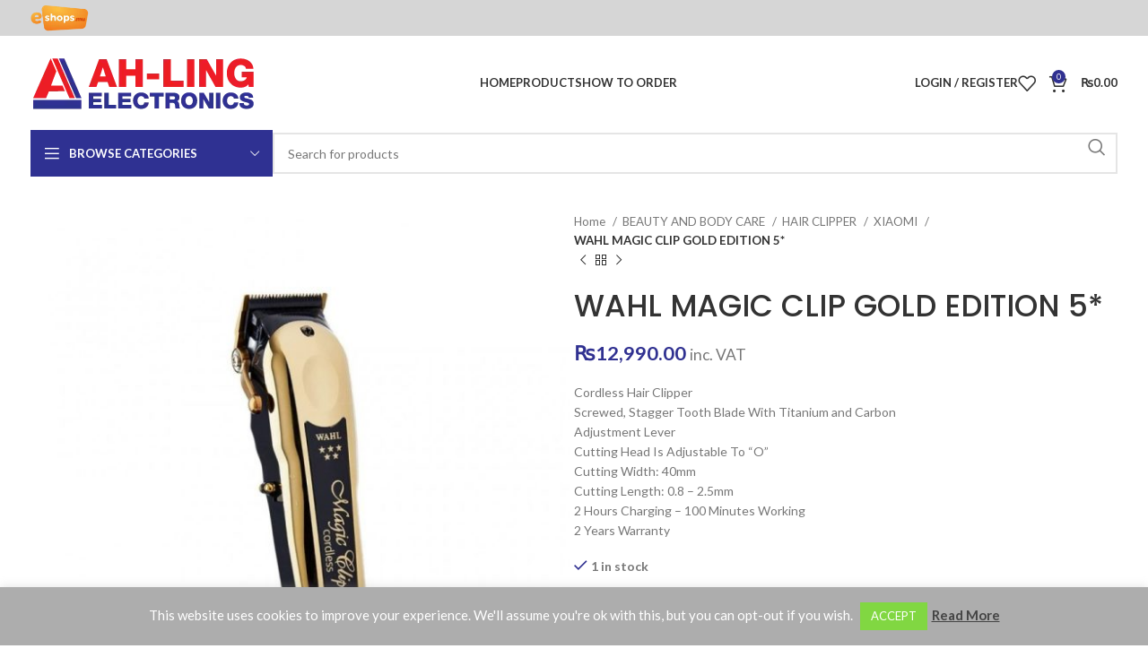

--- FILE ---
content_type: text/html; charset=UTF-8
request_url: https://ahling.mu/product/wahl-magic-clip-gold-edition-5/
body_size: 42503
content:
<!DOCTYPE html>
<html lang="en-US">
<head>
	<meta charset="UTF-8">
	<link rel="profile" href="https://gmpg.org/xfn/11">
	<link rel="pingback" href="https://ahling.mu/xmlrpc.php">

	<meta name='robots' content='index, follow, max-image-preview:large, max-snippet:-1, max-video-preview:-1' />
	<style>img:is([sizes="auto" i], [sizes^="auto," i]) { contain-intrinsic-size: 3000px 1500px }</style>
	
	<!-- This site is optimized with the Yoast SEO plugin v26.7 - https://yoast.com/wordpress/plugins/seo/ -->
	<title>WAHL MAGIC CLIP GOLD EDITION 5* - AH-LING Electronics</title>
<link data-rocket-preload as="style" href="https://fonts.googleapis.com/css?family=Lato%3A400%2C700%7CPoppins%3A400%2C600%2C500&#038;display=swap" rel="preload">
<link href="https://fonts.googleapis.com/css?family=Lato%3A400%2C700%7CPoppins%3A400%2C600%2C500&#038;display=swap" media="print" onload="this.media=&#039;all&#039;" rel="stylesheet">
<noscript data-wpr-hosted-gf-parameters=""><link rel="stylesheet" href="https://fonts.googleapis.com/css?family=Lato%3A400%2C700%7CPoppins%3A400%2C600%2C500&#038;display=swap"></noscript>
	<link rel="canonical" href="https://ahling.mu/product/wahl-magic-clip-gold-edition-5/" />
	<meta property="og:locale" content="en_US" />
	<meta property="og:type" content="article" />
	<meta property="og:title" content="WAHL MAGIC CLIP GOLD EDITION 5* - AH-LING Electronics" />
	<meta property="og:description" content="Cordless Hair Clipper Screwed, Stagger Tooth Blade With Titanium and Carbon Adjustment Lever Cutting Head Is Adjustable To &quot;O&quot; Cutting Width: 40mm Cutting Length: 0.8 - 2.5mm 2 Hours Charging - 100 Minutes Working 2 Years Warranty" />
	<meta property="og:url" content="https://ahling.mu/product/wahl-magic-clip-gold-edition-5/" />
	<meta property="og:site_name" content="AH-LING Electronics" />
	<meta property="article:modified_time" content="2025-05-09T08:25:54+00:00" />
	<meta property="og:image" content="https://ahling.mu/wp-content/uploads/2024/09/909.jpg" />
	<meta property="og:image:width" content="800" />
	<meta property="og:image:height" content="800" />
	<meta property="og:image:type" content="image/jpeg" />
	<meta name="twitter:card" content="summary_large_image" />
	<meta name="twitter:label1" content="Est. reading time" />
	<meta name="twitter:data1" content="1 minute" />
	<script type="application/ld+json" class="yoast-schema-graph">{"@context":"https://schema.org","@graph":[{"@type":"WebPage","@id":"https://ahling.mu/product/wahl-magic-clip-gold-edition-5/","url":"https://ahling.mu/product/wahl-magic-clip-gold-edition-5/","name":"WAHL MAGIC CLIP GOLD EDITION 5* - AH-LING Electronics","isPartOf":{"@id":"https://ahling.mu/#website"},"primaryImageOfPage":{"@id":"https://ahling.mu/product/wahl-magic-clip-gold-edition-5/#primaryimage"},"image":{"@id":"https://ahling.mu/product/wahl-magic-clip-gold-edition-5/#primaryimage"},"thumbnailUrl":"https://ahling.mu/wp-content/uploads/2024/09/909.jpg","datePublished":"1970-01-01T12:07:02+00:00","dateModified":"2025-05-09T08:25:54+00:00","breadcrumb":{"@id":"https://ahling.mu/product/wahl-magic-clip-gold-edition-5/#breadcrumb"},"inLanguage":"en-US","potentialAction":[{"@type":"ReadAction","target":["https://ahling.mu/product/wahl-magic-clip-gold-edition-5/"]}]},{"@type":"ImageObject","inLanguage":"en-US","@id":"https://ahling.mu/product/wahl-magic-clip-gold-edition-5/#primaryimage","url":"https://ahling.mu/wp-content/uploads/2024/09/909.jpg","contentUrl":"https://ahling.mu/wp-content/uploads/2024/09/909.jpg","width":800,"height":800},{"@type":"BreadcrumbList","@id":"https://ahling.mu/product/wahl-magic-clip-gold-edition-5/#breadcrumb","itemListElement":[{"@type":"ListItem","position":1,"name":"Home","item":"https://ahling.mu/"},{"@type":"ListItem","position":2,"name":"Products","item":"https://ahling.mu/products/"},{"@type":"ListItem","position":3,"name":"WAHL MAGIC CLIP GOLD EDITION 5*"}]},{"@type":"WebSite","@id":"https://ahling.mu/#website","url":"https://ahling.mu/","name":"AH-LING Electronics","description":"","potentialAction":[{"@type":"SearchAction","target":{"@type":"EntryPoint","urlTemplate":"https://ahling.mu/?s={search_term_string}"},"query-input":{"@type":"PropertyValueSpecification","valueRequired":true,"valueName":"search_term_string"}}],"inLanguage":"en-US"}]}</script>
	<!-- / Yoast SEO plugin. -->


<script type='application/javascript'  id='pys-version-script'>console.log('PixelYourSite Free version 11.1.5.2');</script>
<link rel='dns-prefetch' href='//fonts.googleapis.com' />
<link href='https://fonts.gstatic.com' crossorigin rel='preconnect' />
<link rel="alternate" type="application/rss+xml" title="AH-LING Electronics &raquo; Feed" href="https://ahling.mu/feed/" />
<link rel="alternate" type="application/rss+xml" title="AH-LING Electronics &raquo; Comments Feed" href="https://ahling.mu/comments/feed/" />
<link rel='stylesheet' id='plugin-name-styles-css' href='https://ahling.mu/wp-content/plugins/mips-payment-gateway-for-woocommerce/css/mips.css?ver=105fe3c1339dddbd37bb2daa95bc69e7' type='text/css' media='all' />
<link rel='stylesheet' id='easy-autocomplete-css' href='https://ahling.mu/wp-content/plugins/woocommerce-products-filter/js/easy-autocomplete/easy-autocomplete.min.css?ver=3.3.5.3' type='text/css' media='all' />
<link rel='stylesheet' id='easy-autocomplete-theme-css' href='https://ahling.mu/wp-content/plugins/woocommerce-products-filter/js/easy-autocomplete/easy-autocomplete.themes.min.css?ver=3.3.5.3' type='text/css' media='all' />
<style id='pdfp-pdfposter-style-inline-css' type='text/css'>
.wp-block-pdfp-pdf-poster{overflow:hidden}.pdfp_wrapper .pdf{position:relative}.pdfp_wrapper.pdfp_popup_enabled .iframe_wrapper{display:none}.pdfp_wrapper.pdfp_popup_enabled .iframe_wrapper:fullscreen{display:block}.pdfp_wrapper .iframe_wrapper{height:100%;width:100%}.pdfp_wrapper .iframe_wrapper:fullscreen iframe{height:100vh!important}.pdfp_wrapper .iframe_wrapper iframe{width:100%}.pdfp_wrapper .iframe_wrapper .close{background:#fff;border:1px solid #ddd;border-radius:3px;color:#222;cursor:pointer;display:none;font-family:sans-serif;font-size:36px;line-height:100%;padding:0 7px;position:absolute;right:12px;top:35px;z-index:9999}.pdfp_wrapper .iframe_wrapper:fullscreen .close{display:block}.pdfp_wrapper .pdfp_fullscreen_close{display:none}.pdfp_wrapper.pdfp_fullscreen_opened .pdfp_fullscreen_close{align-items:center;background:#fff;border-radius:3px;color:#222;cursor:pointer;display:flex;font-size:35px;height:30px;justify-content:center;overflow:hidden;padding-bottom:4px;position:fixed;right:20px;top:20px;width:32px}.pdfp_wrapper.pdfp_fullscreen_opened .pdfp_fullscreen_overlay{background:#2229;height:100%;left:0;position:fixed;top:0;width:100%}.pdfp_wrapper.pdfp_fullscreen_opened .iframe_wrapper{display:block;height:90vh;left:50%;max-width:95%;position:fixed;top:50%;transform:translate(-50%,-50%);width:900px;z-index:99999999999}.pdfp_wrapper iframe{border:none;outline:none}.pdfp-adobe-viewer{border:1px solid #ddd;border-radius:3px;cursor:pointer;outline:none;text-decoration:none}.pdfp_download{margin-right:15px}.cta_wrapper{display:flex;gap:10px;margin-bottom:10px;text-align:left}.cta_wrapper a{text-decoration:none!important}.cta_wrapper button{cursor:pointer}.pdfp_wrapper p{margin:10px 0;text-align:center}.popout-disabled{height:50px;position:absolute;right:12px;top:12px;width:50px}.pdfp_wrapper iframe{max-width:100%}.ViewSDK_hideOverflow[data-align=center]{margin-left:auto;margin-right:auto}.ViewSDK_hideOverflow[data-align=left]{margin-right:auto}.ViewSDK_hideOverflow[data-align=right]{margin-left:auto}@media screen and (max-width:768px){.pdfp_wrapper iframe{height:calc(100vw + 120px)}}@media screen and (max-width:576px){.cta_wrapper .pdfp_download{margin-bottom:10px;margin-right:0}.cta_wrapper .pdfp_download button{margin-right:0!important}.cta_wrapper{align-items:center;display:flex;flex-direction:column}}
.pdfp_wrapper .pdf{position:relative}.pdfp_wrapper .iframe_wrapper{height:100%;width:100%}.pdfp_wrapper .iframe_wrapper:fullscreen iframe{height:100vh!important}.pdfp_wrapper .iframe_wrapper iframe{width:100%}.pdfp_wrapper .iframe_wrapper .close{background:#fff;border:1px solid #ddd;border-radius:3px;color:#222;cursor:pointer;display:none;font-family:sans-serif;font-size:36px;line-height:100%;padding:0 7px;position:absolute;right:12px;top:35px;z-index:9999}.pdfp_wrapper .iframe_wrapper:fullscreen .close{display:block}.pdfp-adobe-viewer{border:1px solid #ddd;border-radius:3px;cursor:pointer;outline:none;text-decoration:none}.pdfp_download{margin-right:15px}.cta_wrapper{margin-bottom:10px}.pdfp_wrapper p{margin:10px 0;text-align:center}.popout-disabled{height:50px;position:absolute;right:12px;top:12px;width:50px}@media screen and (max-width:768px){.pdfp_wrapper iframe{height:calc(100vw + 120px)}}.ViewSDK_hideOverflow[data-align=center]{margin-left:auto;margin-right:auto}.ViewSDK_hideOverflow[data-align=left]{margin-right:auto}.ViewSDK_hideOverflow[data-align=right]{margin-left:auto}@media screen and (max-width:768px){.pdfp_wrapper iframe{height:calc(100vw + 120px)!important}}@media screen and (max-width:576px){.cta_wrapper .pdfp_download{margin-bottom:10px;margin-right:0}.cta_wrapper .pdfp_download button{margin-right:0!important}.cta_wrapper{align-items:center;display:flex;flex-direction:column}}.ViewSDK_fullScreenPDFViewer{background-color:#474747}.ViewSDK_fullScreenPDFViewer iframe{background:green;border:none;display:block;height:90%!important;margin:auto;max-width:1320px;position:relative;top:5%;width:90%!important}

</style>
<style id='safe-svg-svg-icon-style-inline-css' type='text/css'>
.safe-svg-cover{text-align:center}.safe-svg-cover .safe-svg-inside{display:inline-block;max-width:100%}.safe-svg-cover svg{fill:currentColor;height:100%;max-height:100%;max-width:100%;width:100%}

</style>
<link rel='stylesheet' id='cookie-law-info-css' href='https://ahling.mu/wp-content/plugins/cookie-law-info/legacy/public/css/cookie-law-info-public.css?ver=3.3.9.1' type='text/css' media='all' />
<link rel='stylesheet' id='cookie-law-info-gdpr-css' href='https://ahling.mu/wp-content/plugins/cookie-law-info/legacy/public/css/cookie-law-info-gdpr.css?ver=3.3.9.1' type='text/css' media='all' />
<link rel='stylesheet' id='pdfp-public-css' href='https://ahling.mu/wp-content/plugins/pdf-poster/build/public.css?ver=2.3.1' type='text/css' media='all' />
<link rel='stylesheet' id='woof-css' href='https://ahling.mu/wp-content/plugins/woocommerce-products-filter/css/front.css?ver=3.3.5.3' type='text/css' media='all' />
<style id='woof-inline-css' type='text/css'>

.woof_products_top_panel li span, .woof_products_top_panel2 li span{background: url(https://ahling.mu/wp-content/plugins/woocommerce-products-filter/img/delete.png);background-size: 14px 14px;background-repeat: no-repeat;background-position: right;}
.woof_edit_view{
                    display: none;
                }


</style>
<link rel='stylesheet' id='chosen-drop-down-css' href='https://ahling.mu/wp-content/plugins/woocommerce-products-filter/js/chosen/chosen.min.css?ver=3.3.5.3' type='text/css' media='all' />
<link rel='stylesheet' id='woof_by_author_html_items-css' href='https://ahling.mu/wp-content/plugins/woocommerce-products-filter/ext/by_author/css/by_author.css?ver=3.3.5.3' type='text/css' media='all' />
<link rel='stylesheet' id='woof_by_backorder_html_items-css' href='https://ahling.mu/wp-content/plugins/woocommerce-products-filter/ext/by_backorder/css/by_backorder.css?ver=3.3.5.3' type='text/css' media='all' />
<link rel='stylesheet' id='woof_by_instock_html_items-css' href='https://ahling.mu/wp-content/plugins/woocommerce-products-filter/ext/by_instock/css/by_instock.css?ver=3.3.5.3' type='text/css' media='all' />
<link rel='stylesheet' id='woof_by_onsales_html_items-css' href='https://ahling.mu/wp-content/plugins/woocommerce-products-filter/ext/by_onsales/css/by_onsales.css?ver=3.3.5.3' type='text/css' media='all' />
<link rel='stylesheet' id='woof_by_sku_html_items-css' href='https://ahling.mu/wp-content/plugins/woocommerce-products-filter/ext/by_sku/css/by_sku.css?ver=3.3.5.3' type='text/css' media='all' />
<link rel='stylesheet' id='woof_by_text_html_items-css' href='https://ahling.mu/wp-content/plugins/woocommerce-products-filter/ext/by_text/assets/css/front.css?ver=3.3.5.3' type='text/css' media='all' />
<link rel='stylesheet' id='woof_color_html_items-css' href='https://ahling.mu/wp-content/plugins/woocommerce-products-filter/ext/color/css/html_types/color.css?ver=3.3.5.3' type='text/css' media='all' />
<link rel='stylesheet' id='woof_image_html_items-css' href='https://ahling.mu/wp-content/plugins/woocommerce-products-filter/ext/image/css/html_types/image.css?ver=3.3.5.3' type='text/css' media='all' />
<link rel='stylesheet' id='woof_label_html_items-css' href='https://ahling.mu/wp-content/plugins/woocommerce-products-filter/ext/label/css/html_types/label.css?ver=3.3.5.3' type='text/css' media='all' />
<link rel='stylesheet' id='woof_select_hierarchy_html_items-css' href='https://ahling.mu/wp-content/plugins/woocommerce-products-filter/ext/select_hierarchy/css/html_types/select_hierarchy.css?ver=3.3.5.3' type='text/css' media='all' />
<link rel='stylesheet' id='woof_select_radio_check_html_items-css' href='https://ahling.mu/wp-content/plugins/woocommerce-products-filter/ext/select_radio_check/css/html_types/select_radio_check.css?ver=3.3.5.3' type='text/css' media='all' />
<link rel='stylesheet' id='woof_slider_html_items-css' href='https://ahling.mu/wp-content/plugins/woocommerce-products-filter/ext/slider/css/html_types/slider.css?ver=3.3.5.3' type='text/css' media='all' />
<link rel='stylesheet' id='woof_sd_html_items_checkbox-css' href='https://ahling.mu/wp-content/plugins/woocommerce-products-filter/ext/smart_designer/css/elements/checkbox.css?ver=3.3.5.3' type='text/css' media='all' />
<link rel='stylesheet' id='woof_sd_html_items_radio-css' href='https://ahling.mu/wp-content/plugins/woocommerce-products-filter/ext/smart_designer/css/elements/radio.css?ver=3.3.5.3' type='text/css' media='all' />
<link rel='stylesheet' id='woof_sd_html_items_switcher-css' href='https://ahling.mu/wp-content/plugins/woocommerce-products-filter/ext/smart_designer/css/elements/switcher.css?ver=3.3.5.3' type='text/css' media='all' />
<link rel='stylesheet' id='woof_sd_html_items_color-css' href='https://ahling.mu/wp-content/plugins/woocommerce-products-filter/ext/smart_designer/css/elements/color.css?ver=3.3.5.3' type='text/css' media='all' />
<link rel='stylesheet' id='woof_sd_html_items_tooltip-css' href='https://ahling.mu/wp-content/plugins/woocommerce-products-filter/ext/smart_designer/css/tooltip.css?ver=3.3.5.3' type='text/css' media='all' />
<link rel='stylesheet' id='woof_sd_html_items_front-css' href='https://ahling.mu/wp-content/plugins/woocommerce-products-filter/ext/smart_designer/css/front.css?ver=3.3.5.3' type='text/css' media='all' />
<link rel='stylesheet' id='woof-switcher23-css' href='https://ahling.mu/wp-content/plugins/woocommerce-products-filter/css/switcher.css?ver=3.3.5.3' type='text/css' media='all' />
<style id='woocommerce-inline-inline-css' type='text/css'>
.woocommerce form .form-row .required { visibility: visible; }
</style>
<link rel='stylesheet' id='if-menu-site-css-css' href='https://ahling.mu/wp-content/plugins/if-menu/assets/if-menu-site.css?ver=105fe3c1339dddbd37bb2daa95bc69e7' type='text/css' media='all' />
<link rel='stylesheet' id='js_composer_front-css' href='https://ahling.mu/wp-content/plugins/js_composer/assets/css/js_composer.min.css?ver=7.5' type='text/css' media='all' />
<link rel='stylesheet' id='bootstrap-css' href='https://ahling.mu/wp-content/themes/woodmart/css/bootstrap-light.min.css?ver=7.4.3' type='text/css' media='all' />
<link rel='stylesheet' id='woodmart-style-css' href='https://ahling.mu/wp-content/themes/woodmart/css/parts/base.min.css?ver=7.4.3' type='text/css' media='all' />
<link rel='stylesheet' id='wd-widget-wd-recent-posts-css' href='https://ahling.mu/wp-content/themes/woodmart/css/parts/widget-wd-recent-posts.min.css?ver=7.4.3' type='text/css' media='all' />
<link rel='stylesheet' id='wd-widget-slider-price-filter-css' href='https://ahling.mu/wp-content/themes/woodmart/css/parts/woo-widget-slider-price-filter.min.css?ver=7.4.3' type='text/css' media='all' />
<link rel='stylesheet' id='wd-wp-gutenberg-css' href='https://ahling.mu/wp-content/themes/woodmart/css/parts/wp-gutenberg.min.css?ver=7.4.3' type='text/css' media='all' />
<link rel='stylesheet' id='wd-wpcf7-css' href='https://ahling.mu/wp-content/themes/woodmart/css/parts/int-wpcf7.min.css?ver=7.4.3' type='text/css' media='all' />
<link rel='stylesheet' id='wd-wpbakery-base-css' href='https://ahling.mu/wp-content/themes/woodmart/css/parts/int-wpb-base.min.css?ver=7.4.3' type='text/css' media='all' />
<link rel='stylesheet' id='wd-wpbakery-base-deprecated-css' href='https://ahling.mu/wp-content/themes/woodmart/css/parts/int-wpb-base-deprecated.min.css?ver=7.4.3' type='text/css' media='all' />
<link rel='stylesheet' id='wd-woocommerce-base-css' href='https://ahling.mu/wp-content/themes/woodmart/css/parts/woocommerce-base.min.css?ver=7.4.3' type='text/css' media='all' />
<link rel='stylesheet' id='wd-mod-star-rating-css' href='https://ahling.mu/wp-content/themes/woodmart/css/parts/mod-star-rating.min.css?ver=7.4.3' type='text/css' media='all' />
<link rel='stylesheet' id='wd-woo-el-track-order-css' href='https://ahling.mu/wp-content/themes/woodmart/css/parts/woo-el-track-order.min.css?ver=7.4.3' type='text/css' media='all' />
<link rel='stylesheet' id='wd-woocommerce-block-notices-css' href='https://ahling.mu/wp-content/themes/woodmart/css/parts/woo-mod-block-notices.min.css?ver=7.4.3' type='text/css' media='all' />
<link rel='stylesheet' id='wd-woo-gutenberg-css' href='https://ahling.mu/wp-content/themes/woodmart/css/parts/woo-gutenberg.min.css?ver=7.4.3' type='text/css' media='all' />
<link rel='stylesheet' id='wd-woo-mod-quantity-css' href='https://ahling.mu/wp-content/themes/woodmart/css/parts/woo-mod-quantity.min.css?ver=7.4.3' type='text/css' media='all' />
<link rel='stylesheet' id='wd-woo-single-prod-el-base-css' href='https://ahling.mu/wp-content/themes/woodmart/css/parts/woo-single-prod-el-base.min.css?ver=7.4.3' type='text/css' media='all' />
<link rel='stylesheet' id='wd-woo-mod-stock-status-css' href='https://ahling.mu/wp-content/themes/woodmart/css/parts/woo-mod-stock-status.min.css?ver=7.4.3' type='text/css' media='all' />
<link rel='stylesheet' id='wd-woo-mod-shop-attributes-css' href='https://ahling.mu/wp-content/themes/woodmart/css/parts/woo-mod-shop-attributes.min.css?ver=7.4.3' type='text/css' media='all' />
<link rel='stylesheet' id='wd-header-base-css' href='https://ahling.mu/wp-content/themes/woodmart/css/parts/header-base.min.css?ver=7.4.3' type='text/css' media='all' />
<link rel='stylesheet' id='wd-mod-tools-css' href='https://ahling.mu/wp-content/themes/woodmart/css/parts/mod-tools.min.css?ver=7.4.3' type='text/css' media='all' />
<link rel='stylesheet' id='wd-header-elements-base-css' href='https://ahling.mu/wp-content/themes/woodmart/css/parts/header-el-base.min.css?ver=7.4.3' type='text/css' media='all' />
<link rel='stylesheet' id='wd-woo-mod-login-form-css' href='https://ahling.mu/wp-content/themes/woodmart/css/parts/woo-mod-login-form.min.css?ver=7.4.3' type='text/css' media='all' />
<link rel='stylesheet' id='wd-header-my-account-css' href='https://ahling.mu/wp-content/themes/woodmart/css/parts/header-el-my-account.min.css?ver=7.4.3' type='text/css' media='all' />
<link rel='stylesheet' id='wd-header-cart-side-css' href='https://ahling.mu/wp-content/themes/woodmart/css/parts/header-el-cart-side.min.css?ver=7.4.3' type='text/css' media='all' />
<link rel='stylesheet' id='wd-header-cart-css' href='https://ahling.mu/wp-content/themes/woodmart/css/parts/header-el-cart.min.css?ver=7.4.3' type='text/css' media='all' />
<link rel='stylesheet' id='wd-widget-shopping-cart-css' href='https://ahling.mu/wp-content/themes/woodmart/css/parts/woo-widget-shopping-cart.min.css?ver=7.4.3' type='text/css' media='all' />
<link rel='stylesheet' id='wd-widget-product-list-css' href='https://ahling.mu/wp-content/themes/woodmart/css/parts/woo-widget-product-list.min.css?ver=7.4.3' type='text/css' media='all' />
<link rel='stylesheet' id='wd-header-mobile-nav-dropdown-css' href='https://ahling.mu/wp-content/themes/woodmart/css/parts/header-el-mobile-nav-dropdown.min.css?ver=7.4.3' type='text/css' media='all' />
<link rel='stylesheet' id='wd-header-categories-nav-css' href='https://ahling.mu/wp-content/themes/woodmart/css/parts/header-el-category-nav.min.css?ver=7.4.3' type='text/css' media='all' />
<link rel='stylesheet' id='wd-mod-nav-vertical-css' href='https://ahling.mu/wp-content/themes/woodmart/css/parts/mod-nav-vertical.min.css?ver=7.4.3' type='text/css' media='all' />
<link rel='stylesheet' id='wd-mod-nav-vertical-design-default-css' href='https://ahling.mu/wp-content/themes/woodmart/css/parts/mod-nav-vertical-design-default.min.css?ver=7.4.3' type='text/css' media='all' />
<link rel='stylesheet' id='wd-header-search-css' href='https://ahling.mu/wp-content/themes/woodmart/css/parts/header-el-search.min.css?ver=7.4.3' type='text/css' media='all' />
<link rel='stylesheet' id='wd-header-search-form-css' href='https://ahling.mu/wp-content/themes/woodmart/css/parts/header-el-search-form.min.css?ver=7.4.3' type='text/css' media='all' />
<link rel='stylesheet' id='wd-wd-search-results-css' href='https://ahling.mu/wp-content/themes/woodmart/css/parts/wd-search-results.min.css?ver=7.4.3' type='text/css' media='all' />
<link rel='stylesheet' id='wd-wd-search-form-css' href='https://ahling.mu/wp-content/themes/woodmart/css/parts/wd-search-form.min.css?ver=7.4.3' type='text/css' media='all' />
<link rel='stylesheet' id='wd-page-title-css' href='https://ahling.mu/wp-content/themes/woodmart/css/parts/page-title.min.css?ver=7.4.3' type='text/css' media='all' />
<link rel='stylesheet' id='wd-woo-single-prod-predefined-css' href='https://ahling.mu/wp-content/themes/woodmart/css/parts/woo-single-prod-predefined.min.css?ver=7.4.3' type='text/css' media='all' />
<link rel='stylesheet' id='wd-woo-single-prod-and-quick-view-predefined-css' href='https://ahling.mu/wp-content/themes/woodmart/css/parts/woo-single-prod-and-quick-view-predefined.min.css?ver=7.4.3' type='text/css' media='all' />
<link rel='stylesheet' id='wd-woo-single-prod-el-tabs-predefined-css' href='https://ahling.mu/wp-content/themes/woodmart/css/parts/woo-single-prod-el-tabs-predefined.min.css?ver=7.4.3' type='text/css' media='all' />
<link rel='stylesheet' id='wd-woo-single-prod-el-gallery-css' href='https://ahling.mu/wp-content/themes/woodmart/css/parts/woo-single-prod-el-gallery.min.css?ver=7.4.3' type='text/css' media='all' />
<link rel='stylesheet' id='wd-woo-single-prod-el-gallery-opt-thumb-left-desktop-css' href='https://ahling.mu/wp-content/themes/woodmart/css/parts/woo-single-prod-el-gallery-opt-thumb-left-desktop.min.css?ver=7.4.3' type='text/css' media='all' />
<link rel='stylesheet' id='wd-swiper-css' href='https://ahling.mu/wp-content/themes/woodmart/css/parts/lib-swiper.min.css?ver=7.4.3' type='text/css' media='all' />
<link rel='stylesheet' id='wd-swiper-arrows-css' href='https://ahling.mu/wp-content/themes/woodmart/css/parts/lib-swiper-arrows.min.css?ver=7.4.3' type='text/css' media='all' />
<link rel='stylesheet' id='wd-photoswipe-css' href='https://ahling.mu/wp-content/themes/woodmart/css/parts/lib-photoswipe.min.css?ver=7.4.3' type='text/css' media='all' />
<link rel='stylesheet' id='wd-woo-single-prod-el-navigation-css' href='https://ahling.mu/wp-content/themes/woodmart/css/parts/woo-single-prod-el-navigation.min.css?ver=7.4.3' type='text/css' media='all' />
<link rel='stylesheet' id='wd-social-icons-css' href='https://ahling.mu/wp-content/themes/woodmart/css/parts/el-social-icons.min.css?ver=7.4.3' type='text/css' media='all' />
<link rel='stylesheet' id='wd-tabs-css' href='https://ahling.mu/wp-content/themes/woodmart/css/parts/el-tabs.min.css?ver=7.4.3' type='text/css' media='all' />
<link rel='stylesheet' id='wd-woo-single-prod-el-tabs-opt-layout-tabs-css' href='https://ahling.mu/wp-content/themes/woodmart/css/parts/woo-single-prod-el-tabs-opt-layout-tabs.min.css?ver=7.4.3' type='text/css' media='all' />
<link rel='stylesheet' id='wd-accordion-css' href='https://ahling.mu/wp-content/themes/woodmart/css/parts/el-accordion.min.css?ver=7.4.3' type='text/css' media='all' />
<link rel='stylesheet' id='wd-product-loop-css' href='https://ahling.mu/wp-content/themes/woodmart/css/parts/woo-product-loop.min.css?ver=7.4.3' type='text/css' media='all' />
<link rel='stylesheet' id='wd-product-loop-base-css' href='https://ahling.mu/wp-content/themes/woodmart/css/parts/woo-product-loop-base.min.css?ver=7.4.3' type='text/css' media='all' />
<link rel='stylesheet' id='wd-woo-mod-add-btn-replace-css' href='https://ahling.mu/wp-content/themes/woodmart/css/parts/woo-mod-add-btn-replace.min.css?ver=7.4.3' type='text/css' media='all' />
<link rel='stylesheet' id='wd-mod-more-description-css' href='https://ahling.mu/wp-content/themes/woodmart/css/parts/mod-more-description.min.css?ver=7.4.3' type='text/css' media='all' />
<link rel='stylesheet' id='wd-woo-mod-product-labels-css' href='https://ahling.mu/wp-content/themes/woodmart/css/parts/woo-mod-product-labels.min.css?ver=7.4.3' type='text/css' media='all' />
<link rel='stylesheet' id='wd-woo-mod-product-labels-round-css' href='https://ahling.mu/wp-content/themes/woodmart/css/parts/woo-mod-product-labels-round.min.css?ver=7.4.3' type='text/css' media='all' />
<link rel='stylesheet' id='wd-mfp-popup-css' href='https://ahling.mu/wp-content/themes/woodmart/css/parts/lib-magnific-popup.min.css?ver=7.4.3' type='text/css' media='all' />
<link rel='stylesheet' id='wd-swiper-pagin-css' href='https://ahling.mu/wp-content/themes/woodmart/css/parts/lib-swiper-pagin.min.css?ver=7.4.3' type='text/css' media='all' />
<link rel='stylesheet' id='wd-widget-collapse-css' href='https://ahling.mu/wp-content/themes/woodmart/css/parts/opt-widget-collapse.min.css?ver=7.4.3' type='text/css' media='all' />
<link rel='stylesheet' id='wd-footer-base-css' href='https://ahling.mu/wp-content/themes/woodmart/css/parts/footer-base.min.css?ver=7.4.3' type='text/css' media='all' />
<link rel='stylesheet' id='wd-responsive-text-css' href='https://ahling.mu/wp-content/themes/woodmart/css/parts/el-responsive-text.min.css?ver=7.4.3' type='text/css' media='all' />
<link rel='stylesheet' id='wd-scroll-top-css' href='https://ahling.mu/wp-content/themes/woodmart/css/parts/opt-scrolltotop.min.css?ver=7.4.3' type='text/css' media='all' />
<link rel='stylesheet' id='wd-header-my-account-sidebar-css' href='https://ahling.mu/wp-content/themes/woodmart/css/parts/header-el-my-account-sidebar.min.css?ver=7.4.3' type='text/css' media='all' />
<link rel='stylesheet' id='wd-bottom-toolbar-css' href='https://ahling.mu/wp-content/themes/woodmart/css/parts/opt-bottom-toolbar.min.css?ver=7.4.3' type='text/css' media='all' />
<link rel='stylesheet' id='xts-style-header_967334-css' href='https://ahling.mu/wp-content/uploads/2024/08/xts-header_967334-1722922366.css?ver=7.4.3' type='text/css' media='all' />
<link rel='stylesheet' id='xts-style-theme_settings_default-css' href='https://ahling.mu/wp-content/uploads/2024/08/xts-theme_settings_default-1722922178.css?ver=7.4.3' type='text/css' media='all' />

<style id='rocket-lazyload-inline-css' type='text/css'>
.rll-youtube-player{position:relative;padding-bottom:56.23%;height:0;overflow:hidden;max-width:100%;}.rll-youtube-player:focus-within{outline: 2px solid currentColor;outline-offset: 5px;}.rll-youtube-player iframe{position:absolute;top:0;left:0;width:100%;height:100%;z-index:100;background:0 0}.rll-youtube-player img{bottom:0;display:block;left:0;margin:auto;max-width:100%;width:100%;position:absolute;right:0;top:0;border:none;height:auto;-webkit-transition:.4s all;-moz-transition:.4s all;transition:.4s all}.rll-youtube-player img:hover{-webkit-filter:brightness(75%)}.rll-youtube-player .play{height:100%;width:100%;left:0;top:0;position:absolute;background:url(https://ahling.mu/wp-content/plugins/wp-rocket/assets/img/youtube.png) no-repeat center;background-color: transparent !important;cursor:pointer;border:none;}
</style>
<script type="text/javascript" src="https://ahling.mu/wp-includes/js/jquery/jquery.min.js?ver=3.7.1" id="jquery-core-js"></script>
<script type="text/javascript" src="https://ahling.mu/wp-includes/js/jquery/jquery-migrate.min.js?ver=3.4.1" id="jquery-migrate-js"></script>
<script type="text/javascript" src="https://ahling.mu/wp-content/plugins/woocommerce-products-filter/js/easy-autocomplete/jquery.easy-autocomplete.min.js?ver=3.3.5.3" id="easy-autocomplete-js"></script>
<script type="text/javascript" id="woof-husky-js-extra">
/* <![CDATA[ */
var woof_husky_txt = {"ajax_url":"https:\/\/ahling.mu\/wp-admin\/admin-ajax.php","plugin_uri":"https:\/\/ahling.mu\/wp-content\/plugins\/woocommerce-products-filter\/ext\/by_text\/","loader":"https:\/\/ahling.mu\/wp-content\/plugins\/woocommerce-products-filter\/ext\/by_text\/assets\/img\/ajax-loader.gif","not_found":"Nothing found!","prev":"Prev","next":"Next","site_link":"https:\/\/ahling.mu","default_data":{"placeholder":"","behavior":"title","search_by_full_word":0,"autocomplete":1,"how_to_open_links":0,"taxonomy_compatibility":0,"sku_compatibility":0,"custom_fields":"","search_desc_variant":0,"view_text_length":10,"min_symbols":3,"max_posts":10,"image":"","notes_for_customer":"","template":"default","max_open_height":300,"page":0}};
/* ]]> */
</script>
<script type="text/javascript" src="https://ahling.mu/wp-content/plugins/woocommerce-products-filter/ext/by_text/assets/js/husky.js?ver=3.3.5.3" id="woof-husky-js"></script>
<script type="text/javascript" id="cookie-law-info-js-extra">
/* <![CDATA[ */
var Cli_Data = {"nn_cookie_ids":[],"cookielist":[],"non_necessary_cookies":[],"ccpaEnabled":"","ccpaRegionBased":"","ccpaBarEnabled":"","strictlyEnabled":["necessary","obligatoire"],"ccpaType":"gdpr","js_blocking":"","custom_integration":"","triggerDomRefresh":"","secure_cookies":""};
var cli_cookiebar_settings = {"animate_speed_hide":"500","animate_speed_show":"500","background":"#adadad","border":"#b1a6a6c2","border_on":"","button_1_button_colour":"#81d742","button_1_button_hover":"#67ac35","button_1_link_colour":"#fff","button_1_as_button":"1","button_1_new_win":"","button_2_button_colour":"#333","button_2_button_hover":"#292929","button_2_link_colour":"#444","button_2_as_button":"","button_2_hidebar":"","button_3_button_colour":"#dd3333","button_3_button_hover":"#b12929","button_3_link_colour":"#fff","button_3_as_button":"1","button_3_new_win":"","button_4_button_colour":"#000","button_4_button_hover":"#000000","button_4_link_colour":"#ffffff","button_4_as_button":"1","button_7_button_colour":"#61a229","button_7_button_hover":"#4e8221","button_7_link_colour":"#fff","button_7_as_button":"1","button_7_new_win":"","font_family":"inherit","header_fix":"","notify_animate_hide":"1","notify_animate_show":"","notify_div_id":"#cookie-law-info-bar","notify_position_horizontal":"right","notify_position_vertical":"bottom","scroll_close":"","scroll_close_reload":"","accept_close_reload":"1","reject_close_reload":"","showagain_tab":"","showagain_background":"#fff","showagain_border":"#000","showagain_div_id":"#cookie-law-info-again","showagain_x_position":"100px","text":"#ffffff","show_once_yn":"","show_once":"10000","logging_on":"","as_popup":"","popup_overlay":"1","bar_heading_text":"","cookie_bar_as":"banner","popup_showagain_position":"bottom-right","widget_position":"left"};
var log_object = {"ajax_url":"https:\/\/ahling.mu\/wp-admin\/admin-ajax.php"};
/* ]]> */
</script>
<script type="text/javascript" src="https://ahling.mu/wp-content/plugins/cookie-law-info/legacy/public/js/cookie-law-info-public.js?ver=3.3.9.1" id="cookie-law-info-js"></script>
<script type="text/javascript" src="https://ahling.mu/wp-content/plugins/woocommerce/assets/js/jquery-blockui/jquery.blockUI.min.js?ver=2.7.0-wc.10.4.3" id="wc-jquery-blockui-js" data-wp-strategy="defer"></script>
<script type="text/javascript" id="wc-add-to-cart-js-extra">
/* <![CDATA[ */
var wc_add_to_cart_params = {"ajax_url":"\/wp-admin\/admin-ajax.php","wc_ajax_url":"\/?wc-ajax=%%endpoint%%","i18n_view_cart":"View cart","cart_url":"https:\/\/ahling.mu\/cart\/","is_cart":"","cart_redirect_after_add":"no"};
/* ]]> */
</script>
<script type="text/javascript" src="https://ahling.mu/wp-content/plugins/woocommerce/assets/js/frontend/add-to-cart.min.js?ver=10.4.3" id="wc-add-to-cart-js" data-wp-strategy="defer"></script>
<script type="text/javascript" src="https://ahling.mu/wp-content/plugins/woocommerce/assets/js/zoom/jquery.zoom.min.js?ver=1.7.21-wc.10.4.3" id="wc-zoom-js" defer="defer" data-wp-strategy="defer"></script>
<script type="text/javascript" id="wc-single-product-js-extra">
/* <![CDATA[ */
var wc_single_product_params = {"i18n_required_rating_text":"Please select a rating","i18n_rating_options":["1 of 5 stars","2 of 5 stars","3 of 5 stars","4 of 5 stars","5 of 5 stars"],"i18n_product_gallery_trigger_text":"View full-screen image gallery","review_rating_required":"no","flexslider":{"rtl":false,"animation":"slide","smoothHeight":true,"directionNav":false,"controlNav":"thumbnails","slideshow":false,"animationSpeed":500,"animationLoop":false,"allowOneSlide":false},"zoom_enabled":"","zoom_options":[],"photoswipe_enabled":"","photoswipe_options":{"shareEl":false,"closeOnScroll":false,"history":false,"hideAnimationDuration":0,"showAnimationDuration":0},"flexslider_enabled":""};
/* ]]> */
</script>
<script type="text/javascript" src="https://ahling.mu/wp-content/plugins/woocommerce/assets/js/frontend/single-product.min.js?ver=10.4.3" id="wc-single-product-js" defer="defer" data-wp-strategy="defer"></script>
<script type="text/javascript" src="https://ahling.mu/wp-content/plugins/woocommerce/assets/js/js-cookie/js.cookie.min.js?ver=2.1.4-wc.10.4.3" id="wc-js-cookie-js" defer="defer" data-wp-strategy="defer"></script>
<script type="text/javascript" id="woocommerce-js-extra">
/* <![CDATA[ */
var woocommerce_params = {"ajax_url":"\/wp-admin\/admin-ajax.php","wc_ajax_url":"\/?wc-ajax=%%endpoint%%","i18n_password_show":"Show password","i18n_password_hide":"Hide password"};
/* ]]> */
</script>
<script type="text/javascript" src="https://ahling.mu/wp-content/plugins/woocommerce/assets/js/frontend/woocommerce.min.js?ver=10.4.3" id="woocommerce-js" defer="defer" data-wp-strategy="defer"></script>
<script type="text/javascript" src="https://ahling.mu/wp-content/plugins/js_composer/assets/js/vendors/woocommerce-add-to-cart.js?ver=7.5" id="vc_woocommerce-add-to-cart-js-js"></script>
<script type="text/javascript" src="https://ahling.mu/wp-content/plugins/pixelyoursite/dist/scripts/jquery.bind-first-0.2.3.min.js?ver=0.2.3" id="jquery-bind-first-js"></script>
<script type="text/javascript" src="https://ahling.mu/wp-content/plugins/pixelyoursite/dist/scripts/js.cookie-2.1.3.min.js?ver=2.1.3" id="js-cookie-pys-js"></script>
<script type="text/javascript" src="https://ahling.mu/wp-content/plugins/pixelyoursite/dist/scripts/tld.min.js?ver=2.3.1" id="js-tld-js"></script>
<script type="text/javascript" id="pys-js-extra">
/* <![CDATA[ */
var pysOptions = {"staticEvents":{"facebook":{"woo_view_content":[{"delay":0,"type":"static","name":"ViewContent","pixelIds":["1613228302258377"],"eventID":"cdd86442-0953-4a9e-bea2-f5675e25a463","params":{"content_ids":["14631"],"content_type":"product","content_name":"WAHL MAGIC CLIP GOLD EDITION 5*","category_name":"BEAUTY AND BODY CARE, HAIR CLIPPER, XIAOMI","contents":[{"id":"14631","quantity":1}],"product_price":"12990","page_title":"WAHL MAGIC CLIP GOLD EDITION 5*","post_type":"product","post_id":14631,"plugin":"PixelYourSite","user_role":"guest","event_url":"ahling.mu\/product\/wahl-magic-clip-gold-edition-5\/"},"e_id":"woo_view_content","ids":[],"hasTimeWindow":false,"timeWindow":0,"woo_order":"","edd_order":""}],"init_event":[{"delay":0,"type":"static","ajaxFire":true,"name":"PageView","pixelIds":["1613228302258377"],"eventID":"723c3c40-7b0e-4d2d-a4b1-0a7de00542ae","params":{"page_title":"WAHL MAGIC CLIP GOLD EDITION 5*","post_type":"product","post_id":14631,"plugin":"PixelYourSite","user_role":"guest","event_url":"ahling.mu\/product\/wahl-magic-clip-gold-edition-5\/"},"e_id":"init_event","ids":[],"hasTimeWindow":false,"timeWindow":0,"woo_order":"","edd_order":""}]}},"dynamicEvents":[],"triggerEvents":[],"triggerEventTypes":[],"facebook":{"pixelIds":["1613228302258377"],"advancedMatching":[],"advancedMatchingEnabled":false,"removeMetadata":false,"wooVariableAsSimple":false,"serverApiEnabled":false,"wooCRSendFromServer":false,"send_external_id":null,"enabled_medical":false,"do_not_track_medical_param":["event_url","post_title","page_title","landing_page","content_name","categories","category_name","tags"],"meta_ldu":false},"debug":"","siteUrl":"https:\/\/ahling.mu","ajaxUrl":"https:\/\/ahling.mu\/wp-admin\/admin-ajax.php","ajax_event":"c377c9f455","enable_remove_download_url_param":"1","cookie_duration":"7","last_visit_duration":"60","enable_success_send_form":"","ajaxForServerEvent":"1","ajaxForServerStaticEvent":"1","useSendBeacon":"1","send_external_id":"1","external_id_expire":"180","track_cookie_for_subdomains":"1","google_consent_mode":"1","gdpr":{"ajax_enabled":false,"all_disabled_by_api":true,"facebook_disabled_by_api":false,"analytics_disabled_by_api":false,"google_ads_disabled_by_api":false,"pinterest_disabled_by_api":false,"bing_disabled_by_api":false,"reddit_disabled_by_api":false,"externalID_disabled_by_api":false,"facebook_prior_consent_enabled":true,"analytics_prior_consent_enabled":true,"google_ads_prior_consent_enabled":null,"pinterest_prior_consent_enabled":true,"bing_prior_consent_enabled":true,"cookiebot_integration_enabled":false,"cookiebot_facebook_consent_category":"marketing","cookiebot_analytics_consent_category":"statistics","cookiebot_tiktok_consent_category":"marketing","cookiebot_google_ads_consent_category":"marketing","cookiebot_pinterest_consent_category":"marketing","cookiebot_bing_consent_category":"marketing","consent_magic_integration_enabled":false,"real_cookie_banner_integration_enabled":false,"cookie_notice_integration_enabled":false,"cookie_law_info_integration_enabled":false,"analytics_storage":{"enabled":true,"value":"granted","filter":false},"ad_storage":{"enabled":true,"value":"granted","filter":false},"ad_user_data":{"enabled":true,"value":"granted","filter":false},"ad_personalization":{"enabled":true,"value":"granted","filter":false}},"cookie":{"disabled_all_cookie":false,"disabled_start_session_cookie":false,"disabled_advanced_form_data_cookie":false,"disabled_landing_page_cookie":false,"disabled_first_visit_cookie":false,"disabled_trafficsource_cookie":false,"disabled_utmTerms_cookie":false,"disabled_utmId_cookie":false},"tracking_analytics":{"TrafficSource":"direct","TrafficLanding":"undefined","TrafficUtms":[],"TrafficUtmsId":[]},"GATags":{"ga_datalayer_type":"default","ga_datalayer_name":"dataLayerPYS"},"woo":{"enabled":true,"enabled_save_data_to_orders":true,"addToCartOnButtonEnabled":true,"addToCartOnButtonValueEnabled":true,"addToCartOnButtonValueOption":"price","singleProductId":14631,"removeFromCartSelector":"form.woocommerce-cart-form .remove","addToCartCatchMethod":"add_cart_hook","is_order_received_page":false,"containOrderId":false},"edd":{"enabled":false},"cache_bypass":"1768516895"};
/* ]]> */
</script>
<script type="text/javascript" src="https://ahling.mu/wp-content/plugins/pixelyoursite/dist/scripts/public.js?ver=11.1.5.2" id="pys-js"></script>
<script type="text/javascript" src="https://ahling.mu/wp-content/themes/woodmart/js/libs/device.min.js?ver=7.4.3" id="wd-device-library-js"></script>
<script type="text/javascript" src="https://ahling.mu/wp-content/themes/woodmart/js/scripts/global/scrollBar.min.js?ver=7.4.3" id="wd-scrollbar-js"></script>
<script></script><link rel="https://api.w.org/" href="https://ahling.mu/wp-json/" /><link rel="alternate" title="JSON" type="application/json" href="https://ahling.mu/wp-json/wp/v2/product/14631" /><link rel="EditURI" type="application/rsd+xml" title="RSD" href="https://ahling.mu/xmlrpc.php?rsd" />

<link rel='shortlink' href='https://ahling.mu/?p=14631' />
<link rel="alternate" title="oEmbed (JSON)" type="application/json+oembed" href="https://ahling.mu/wp-json/oembed/1.0/embed?url=https%3A%2F%2Fahling.mu%2Fproduct%2Fwahl-magic-clip-gold-edition-5%2F" />
<link rel="alternate" title="oEmbed (XML)" type="text/xml+oembed" href="https://ahling.mu/wp-json/oembed/1.0/embed?url=https%3A%2F%2Fahling.mu%2Fproduct%2Fwahl-magic-clip-gold-edition-5%2F&#038;format=xml" />
<meta name="generator" content="Redux 4.5.10" />		   <!-- Global site tag (gtag.js) - added by HT Easy Ga4 -->
		   <script async src="https://www.googletagmanager.com/gtag/js?id=G-DER3YF5H8P"></script>
		   <script>
		   window.dataLayer = window.dataLayer || [];
		   function gtag(){dataLayer.push(arguments);}
		   gtag('js', new Date());
   
		   gtag('config', 'G-DER3YF5H8P');
		   </script>
		        <style>
                    </style>
<meta property="fb:app_id" content=""><meta property="fb:admins" content="">            <div id="fb-root"></div>
            <script>(function (d, s, id) {
                    var js, fjs = d.getElementsByTagName(s)[0];
                    if (d.getElementById(id))
                        return;
                    js = d.createElement(s);
                    js.id = id;
                    js.src = "//connect.facebook.net/en_US/sdk.js#xfbml=1&version=v2.0";
                    fjs.parentNode.insertBefore(js, fjs);
                }(document, 'script', 'facebook-jssdk'));</script>
            					<meta name="viewport" content="width=device-width, initial-scale=1.0, maximum-scale=1.0, user-scalable=no">
										<noscript><style>.woocommerce-product-gallery{ opacity: 1 !important; }</style></noscript>
	<meta name="generator" content="Powered by WPBakery Page Builder - drag and drop page builder for WordPress."/>
<link rel="icon" href="https://ahling.mu/wp-content/uploads/2020/06/cropped-favicon-1-32x32.png" sizes="32x32" />
<link rel="icon" href="https://ahling.mu/wp-content/uploads/2020/06/cropped-favicon-1-192x192.png" sizes="192x192" />
<link rel="apple-touch-icon" href="https://ahling.mu/wp-content/uploads/2020/06/cropped-favicon-1-180x180.png" />
<meta name="msapplication-TileImage" content="https://ahling.mu/wp-content/uploads/2020/06/cropped-favicon-1-270x270.png" />
		<style type="text/css" id="wp-custom-css">
			.footer-sidebar {
    padding-top: 0px!important;
    padding-bottom: 0!important;
}
.footer-column{
    margin-bottom: 0px!important;
}
.footer-sidebar .wpb_content_element{
	margin-bottom: 0px;
}
.footer-sidebar p{
	margin-bottom: 0px ;
}

/**location btn*/
.get-location-btn{
	margin: 10px 0px;
    background: #83AC2B;
    color: white;
    width: 250px;
}
.get-location-btn-2{
	margin: 10px 0px;
    background: #83AC2B;
    color: white;
    width: 250px;
}
.yith-cart-message .woocommerce-Price-amount{
color:#000 !important;}


.no-hover a:hover {
background: transparent;
cursor: default;
}

.tandc:hover{
	color: #eeeeee !important;
}
	#mobeshops img{
		width: 50%;
	}
	#mobmips img {
		width: 50%;
	}
	#payopt img {
		width: 70%;
	}
	/*.inscol .vc_column-inner{
		padding-top: 12px;
	}*/
@media only screen and (max-width: 768px) {
	div.woodmart-show-sidebar-btn {
		display: none !important;
	}

}

.footer-container .vc_col-has-fill>.vc_column-inner {
	padding-top: 15px !important;
}

.footer-container .wpb_content_element {
	padding-bottom: 0px !important;
	margin-bottom: 15px !important;
}

.footer-container p:last-child{
	margin-bottom: 0px!important;
}

#intro-text p {
	margin-bottom:0px !important
}

.banner-image{
	text-align:center;
}
.promo-banner .promo-banner-image{
	    width: 60%;
    margin: 0 auto;
    text-align: center;
}

.woocommerce-embed-page .woocommerce-store-alerts{
	display:none!important;}

.ubermenu-main .ubermenu-submenu.ubermenu-submenu-drop {
    
    color: #999999;
}

div.entry-content > div > .fb-like.fb_iframe_widget  {
    display: none !important;
}

/*thank you page */

.woocommerce-thankyou-order-received{display:none;}

.custom_thank_you_wrap {
    text-align: justify;
    margin-bottom: 30px;
    font-weight: bold;
}

/*thank you page-end */

.wd-carousel-inner{
 margin: 5px 0 !important;
}
		</style>
		<style>
		
		</style><noscript><style> .wpb_animate_when_almost_visible { opacity: 1; }</style></noscript><style type="text/css">html { margin-top: 0 !important; }</style>				<style type="text/css" id="c4wp-checkout-css">
					.woocommerce-checkout .c4wp_captcha_field {
						margin-bottom: 10px;
						margin-top: 15px;
						position: relative;
						display: inline-block;
					}
				</style>
							<style type="text/css" id="c4wp-v3-lp-form-css">
				.login #login, .login #lostpasswordform {
					min-width: 350px !important;
				}
				.wpforms-field-c4wp iframe {
					width: 100% !important;
				}
			</style>
			<noscript><style id="rocket-lazyload-nojs-css">.rll-youtube-player, [data-lazy-src]{display:none !important;}</style></noscript><meta name="generator" content="WP Rocket 3.20.3" data-wpr-features="wpr_lazyload_images wpr_lazyload_iframes wpr_preload_links wpr_desktop" /></head>

<body class="wp-singular product-template-default single single-product postid-14631 wp-theme-woodmart theme-woodmart woocommerce woocommerce-page woocommerce-no-js wrapper-full-width  woodmart-product-design-default categories-accordion-on woodmart-archive-shop woodmart-ajax-shop-on offcanvas-sidebar-mobile offcanvas-sidebar-tablet sticky-toolbar-on wpb-js-composer js-comp-ver-7.5 vc_responsive">
			<script type="text/javascript" id="wd-flicker-fix">// Flicker fix.</script>	
	
	<div data-rocket-location-hash="b24b512644cc60774aceb00b9d24fd44" class="website-wrapper">
									<header data-rocket-location-hash="b3a891ed240bf5bf8a2222a46808f34f" class="whb-header whb-header_967334 whb-sticky-shadow whb-scroll-slide whb-sticky-clone">
					<div data-rocket-location-hash="bbe49e9e3df14a896b564b3512d39a74" class="whb-main-header">
	
<div class="whb-row whb-top-bar whb-not-sticky-row whb-with-bg whb-without-border whb-color-light whb-flex-flex-middle">
	<div class="container">
		<div class="whb-flex-row whb-top-bar-inner">
			<div class="whb-column whb-col-left whb-visible-lg">
	
<div class="wd-header-text set-cont-mb-s reset-last-child "><div id="top_bar_eshops_text"><a href="https://www.eshops.mu/" target="_blank" rel="noopener"><picture id="eshops_logo_top_bar">
<source type="image/webp" data-lazy-srcset="https://ahling.mu/wp-content/uploads/2020/04/eshops_logo.png.webp"/>
<img src="data:image/svg+xml,%3Csvg%20xmlns='http://www.w3.org/2000/svg'%20viewBox='0%200%2065%200'%3E%3C/svg%3E" width="65px" data-lazy-src="https://ahling.mu/wp-content/uploads/2020/04/eshops_logo.png"/><noscript><img src="https://ahling.mu/wp-content/uploads/2020/04/eshops_logo.png" width="65px"/></noscript>
</picture>
<span id="text_mobile" style="color: #fe9603 !important;"></span></a></div></div>
</div>
<div class="whb-column whb-col-center whb-visible-lg whb-empty-column">
	</div>
<div class="whb-column whb-col-right whb-visible-lg">
	
<div class="wd-header-text set-cont-mb-s reset-last-child "><style>.fb_iframe_widget span{width:460px !important;} .fb_iframe_widget iframe {margin: 0 !important;}        .fb_edge_comment_widget { display: none !important; }</style><div style="width:100%; text-align:right"><div class="fb-like" style="width:200px; overflow: hidden !important; " data-href="https://www.facebook.com/eshopsmauritius" data-size="small" data-colorscheme="light" data-width="200" data-layout="button" data-action="like" data-show-faces="true" data-share="true" kid_directed_site="false"></div></div></div>
</div>
<div class="whb-column whb-col-mobile whb-hidden-lg">
	
<div class="wd-header-text set-cont-mb-s reset-last-child "><div id="top_bar_eshops_text"><a href="https://www.eshops.mu/" target="_blank" rel="noopener"><picture id="eshops_logo_top_bar">
<source type="image/webp" data-lazy-srcset="https://ahling.mu/wp-content/uploads/2020/04/eshops_logo.png.webp"/>
<img src="data:image/svg+xml,%3Csvg%20xmlns='http://www.w3.org/2000/svg'%20viewBox='0%200%2065%200'%3E%3C/svg%3E" width="65px" data-lazy-src="https://ahling.mu/wp-content/uploads/2020/04/eshops_logo.png"/><noscript><img src="https://ahling.mu/wp-content/uploads/2020/04/eshops_logo.png" width="65px"/></noscript>
</picture>
<span id="text_mobile" style="color: #fe9603 !important;"></span></a></div></div>

<div class="wd-header-text set-cont-mb-s reset-last-child "><style>.fb_iframe_widget span{width:460px !important;} .fb_iframe_widget iframe {margin: 0 !important;}        .fb_edge_comment_widget { display: none !important; }</style><div style="width:100%; text-align:right"><div class="fb-like" style="width:200px; overflow: hidden !important; " data-href="https://www.facebook.com/eshopsmauritius" data-size="small" data-colorscheme="light" data-width="200" data-layout="button" data-action="like" data-show-faces="true" data-share="true" kid_directed_site="false"></div></div></div>
</div>
		</div>
	</div>
</div>

<div class="whb-row whb-general-header whb-not-sticky-row whb-without-bg whb-without-border whb-color-dark whb-flex-flex-middle">
	<div class="container">
		<div class="whb-flex-row whb-general-header-inner">
			<div class="whb-column whb-col-left whb-visible-lg">
	<div class="site-logo wd-switch-logo">
	<a href="https://ahling.mu/" class="wd-logo wd-main-logo" rel="home">
		<picture style="max-width: 250px;">
<source type="image/webp" data-lazy-srcset="https://ahling.mu/wp-content/uploads/2020/06/w250.png.webp"/>
<img src="data:image/svg+xml,%3Csvg%20xmlns='http://www.w3.org/2000/svg'%20viewBox='0%200%200%200'%3E%3C/svg%3E" alt="AH-LING Electronics" data-lazy-src="https://ahling.mu/wp-content/uploads/2020/06/w250.png"/><noscript><img src="https://ahling.mu/wp-content/uploads/2020/06/w250.png" alt="AH-LING Electronics"/></noscript>
</picture>
	</a>
					<a href="https://ahling.mu/" class="wd-logo wd-sticky-logo" rel="home">
			<picture style="max-width: 250px;">
<source type="image/webp" data-lazy-srcset="https://ahling.mu/wp-content/uploads/2020/06/w250.png.webp"/>
<img src="data:image/svg+xml,%3Csvg%20xmlns='http://www.w3.org/2000/svg'%20viewBox='0%200%200%200'%3E%3C/svg%3E" alt="AH-LING Electronics" data-lazy-src="https://ahling.mu/wp-content/uploads/2020/06/w250.png"/><noscript><img src="https://ahling.mu/wp-content/uploads/2020/06/w250.png" alt="AH-LING Electronics"/></noscript>
</picture>
		</a>
	</div>
</div>
<div class="whb-column whb-col-center whb-visible-lg">
	<div class="wd-header-nav wd-header-main-nav text-center wd-design-1" role="navigation" aria-label="Main navigation">
	<ul id="menu-baggies-main-menu" class="menu wd-nav wd-nav-main wd-style-default wd-gap-s"><li id="menu-item-14853" class="menu-item menu-item-type-post_type menu-item-object-page menu-item-home menu-item-14853 item-level-0 menu-simple-dropdown wd-event-hover" ><a href="https://ahling.mu/" class="woodmart-nav-link"><span class="nav-link-text">HOME</span></a></li>
<li id="menu-item-9448" class="menu-item menu-item-type-post_type menu-item-object-page current_page_parent menu-item-9448 item-level-0 menu-simple-dropdown wd-event-hover" ><a href="https://ahling.mu/products/" class="woodmart-nav-link"><span class="nav-link-text">PRODUCTS</span></a></li>
<li id="menu-item-9449" class="menu-item menu-item-type-post_type menu-item-object-page menu-item-9449 item-level-0 menu-simple-dropdown wd-event-hover" ><a href="https://ahling.mu/how-to-order/" class="woodmart-nav-link"><span class="nav-link-text">HOW TO ORDER</span></a></li>
</ul></div><!--END MAIN-NAV-->
</div>
<div class="whb-column whb-col-right whb-visible-lg">
	<div class="whb-space-element " style="width:15px;"></div><div class="wd-header-my-account wd-tools-element wd-event-hover wd-design-1 wd-account-style-text login-side-opener whb-vssfpylqqax9pvkfnxoz">
			<a href="https://ahling.mu/my-account/" title="My account">
			
				<span class="wd-tools-icon">
									</span>
				<span class="wd-tools-text">
				Login / Register			</span>

					</a>

			</div>

<div class="wd-header-wishlist wd-tools-element wd-style-icon wd-with-count wd-design-2 whb-a22wdkiy3r40yw2paskq" title="My Wishlist">
	<a href="https://ahling.mu/product/wahl-magic-clip-gold-edition-5/">
		
			<span class="wd-tools-icon">
				
									<span class="wd-tools-count">
						0					</span>
							</span>

			<span class="wd-tools-text">
				Wishlist			</span>

			</a>
</div>

<div class="wd-header-cart wd-tools-element wd-design-2 cart-widget-opener whb-nedhm962r512y1xz9j06">
	<a href="https://ahling.mu/cart/" title="Shopping cart">
		
			<span class="wd-tools-icon">
															<span class="wd-cart-number wd-tools-count">0 <span>items</span></span>
									</span>
			<span class="wd-tools-text">
				
										<span class="wd-cart-subtotal"><span class="woocommerce-Price-amount amount"><bdi><span class="woocommerce-Price-currencySymbol">&#x20a8;</span>0.00</bdi></span></span>
					</span>

			</a>
	</div>
</div>
<div class="whb-column whb-mobile-left whb-hidden-lg">
	<div class="wd-tools-element wd-header-mobile-nav wd-style-text wd-design-1 whb-g1k0m1tib7raxrwkm1t3">
	<a href="#" rel="nofollow" aria-label="Open mobile menu">
		
		<span class="wd-tools-icon">
					</span>

		<span class="wd-tools-text">Menu</span>

			</a>
</div><!--END wd-header-mobile-nav--></div>
<div class="whb-column whb-mobile-center whb-hidden-lg">
	<div class="site-logo wd-switch-logo">
	<a href="https://ahling.mu/" class="wd-logo wd-main-logo" rel="home">
		<picture style="max-width: 179px;">
<source type="image/webp" srcset="https://ahling.mu/wp-content/uploads/2020/06/w250.png.webp"/>
<img src="data:image/svg+xml,%3Csvg%20xmlns='http://www.w3.org/2000/svg'%20viewBox='0%200%200%200'%3E%3C/svg%3E" alt="AH-LING Electronics" data-lazy-src="https://ahling.mu/wp-content/uploads/2020/06/w250.png"/><noscript><img src="https://ahling.mu/wp-content/uploads/2020/06/w250.png" alt="AH-LING Electronics"/></noscript>
</picture>
	</a>
					<a href="https://ahling.mu/" class="wd-logo wd-sticky-logo" rel="home">
			<picture style="max-width: 179px;">
<source type="image/webp" srcset="https://ahling.mu/wp-content/uploads/2020/06/w250.png.webp"/>
<img src="data:image/svg+xml,%3Csvg%20xmlns='http://www.w3.org/2000/svg'%20viewBox='0%200%200%200'%3E%3C/svg%3E" alt="AH-LING Electronics" data-lazy-src="https://ahling.mu/wp-content/uploads/2020/06/w250.png"/><noscript><img src="https://ahling.mu/wp-content/uploads/2020/06/w250.png" alt="AH-LING Electronics"/></noscript>
</picture>
		</a>
	</div>
</div>
<div class="whb-column whb-mobile-right whb-hidden-lg">
	
<div class="wd-header-cart wd-tools-element wd-design-5 cart-widget-opener whb-trk5sfmvib0ch1s1qbtc">
	<a href="https://ahling.mu/cart/" title="Shopping cart">
		
			<span class="wd-tools-icon wd-icon-alt">
															<span class="wd-cart-number wd-tools-count">0 <span>items</span></span>
									</span>
			<span class="wd-tools-text">
				
										<span class="wd-cart-subtotal"><span class="woocommerce-Price-amount amount"><bdi><span class="woocommerce-Price-currencySymbol">&#x20a8;</span>0.00</bdi></span></span>
					</span>

			</a>
	</div>
</div>
		</div>
	</div>
</div>

<div class="whb-row whb-header-bottom whb-sticky-row whb-without-bg whb-without-border whb-color-dark whb-hidden-mobile whb-flex-flex-middle">
	<div class="container">
		<div class="whb-flex-row whb-header-bottom-inner">
			<div class="whb-column whb-col-left whb-visible-lg">
	
<div class="wd-header-cats wd-style-1 wd-event-hover whb-wjlcubfdmlq3d7jvmt23" role="navigation" aria-label="Header categories navigation">
	<span class="menu-opener color-scheme-light has-bg">
					<span class="menu-opener-icon"></span>
		
		<span class="menu-open-label">
			Browse Categories		</span>
	</span>
	<div class="wd-dropdown wd-dropdown-cats">
		<ul id="menu-categories" class="menu wd-nav wd-nav-vertical wd-design-default"><li id="menu-item-13394" class="menu-item menu-item-type-taxonomy menu-item-object-product_cat menu-item-13394 item-level-0 menu-simple-dropdown wd-event-hover" ><a href="https://ahling.mu/product-category/decakila-i/" class="woodmart-nav-link"><span class="nav-link-text">DECAKILA I</span></a></li>
<li id="menu-item-10504" class="furniture_icon menu-item menu-item-type-taxonomy menu-item-object-product_cat menu-item-has-children menu-item-10504 item-level-0 menu-simple-dropdown wd-event-hover" ><a href="https://ahling.mu/product-category/furniture/" class="woodmart-nav-link"><span class="nav-link-text">FURNITURE</span></a><div class="color-scheme-dark wd-design-default wd-dropdown-menu wd-dropdown"><div class="container">
<ul class="wd-sub-menu color-scheme-dark">
	<li id="menu-item-10505" class="menu-item menu-item-type-taxonomy menu-item-object-product_cat menu-item-has-children menu-item-10505 item-level-1 wd-event-hover" ><a href="https://ahling.mu/product-category/furniture/chair/" class="woodmart-nav-link">CHAIR</a>
	<ul class="sub-sub-menu wd-dropdown">
		<li id="menu-item-11487" class="menu-item menu-item-type-taxonomy menu-item-object-product_cat menu-item-11487 item-level-2 wd-event-hover" ><a href="https://ahling.mu/product-category/furniture/chair/chelsea/" class="woodmart-nav-link">CHELSEA</a></li>
		<li id="menu-item-10551" class="menu-item menu-item-type-taxonomy menu-item-object-product_cat menu-item-10551 item-level-2 wd-event-hover" ><a href="https://ahling.mu/product-category/furniture/chair/tiffany/" class="woodmart-nav-link">TIFFANY</a></li>
	</ul>
</li>
	<li id="menu-item-10554" class="menu-item menu-item-type-taxonomy menu-item-object-product_cat menu-item-has-children menu-item-10554 item-level-1 wd-event-hover" ><a href="https://ahling.mu/product-category/furniture/table/" class="woodmart-nav-link">TABLE</a>
	<ul class="sub-sub-menu wd-dropdown">
		<li id="menu-item-10552" class="menu-item menu-item-type-taxonomy menu-item-object-product_cat menu-item-10552 item-level-2 wd-event-hover" ><a href="https://ahling.mu/product-category/furniture/table/tiffany-table/" class="woodmart-nav-link">TIFFANY</a></li>
	</ul>
</li>
</ul>
</div>
</div>
</li>
<li id="menu-item-10523" class="Phones_and_tablets_icon menu-item menu-item-type-taxonomy menu-item-object-product_cat menu-item-has-children menu-item-10523 item-level-0 menu-simple-dropdown wd-event-hover" ><a href="https://ahling.mu/product-category/phones-and-tablets/" class="woodmart-nav-link"><span class="nav-link-text">PHONES AND TABLETS</span></a><div class="color-scheme-dark wd-design-default wd-dropdown-menu wd-dropdown"><div class="container">
<ul class="wd-sub-menu color-scheme-dark">
	<li id="menu-item-10524" class="menu-item menu-item-type-taxonomy menu-item-object-product_cat menu-item-has-children menu-item-10524 item-level-1 wd-event-hover" ><a href="https://ahling.mu/product-category/phones-and-tablets/smartphones/" class="woodmart-nav-link">SMARTPHONES</a>
	<ul class="sub-sub-menu wd-dropdown">
		<li id="menu-item-11064" class="menu-item menu-item-type-taxonomy menu-item-object-product_cat menu-item-11064 item-level-2 wd-event-hover" ><a href="https://ahling.mu/product-category/phones-and-tablets/smartphones/hisense-smartphones/" class="woodmart-nav-link">HISENSE</a></li>
		<li id="menu-item-10525" class="menu-item menu-item-type-taxonomy menu-item-object-product_cat menu-item-10525 item-level-2 wd-event-hover" ><a href="https://ahling.mu/product-category/phones-and-tablets/smartphones/nokia-smartphones/" class="woodmart-nav-link">NOKIA</a></li>
		<li id="menu-item-10526" class="menu-item menu-item-type-taxonomy menu-item-object-product_cat menu-item-10526 item-level-2 wd-event-hover" ><a href="https://ahling.mu/product-category/phones-and-tablets/smartphones/oppo/" class="woodmart-nav-link">OPPO</a></li>
		<li id="menu-item-10527" class="menu-item menu-item-type-taxonomy menu-item-object-product_cat menu-item-10527 item-level-2 wd-event-hover" ><a href="https://ahling.mu/product-category/phones-and-tablets/smartphones/samsung/" class="woodmart-nav-link">SAMSUNG</a></li>
		<li id="menu-item-13323" class="menu-item menu-item-type-taxonomy menu-item-object-product_cat menu-item-13323 item-level-2 wd-event-hover" ><a href="https://ahling.mu/product-category/phones-and-tablets/smartphones/itel-smartphones/" class="woodmart-nav-link">ITEL</a></li>
		<li id="menu-item-12599" class="menu-item menu-item-type-taxonomy menu-item-object-product_cat menu-item-12599 item-level-2 wd-event-hover" ><a href="https://ahling.mu/product-category/phones-and-tablets/smartphones/xiaomi/" class="woodmart-nav-link">XIAOMI</a></li>
	</ul>
</li>
	<li id="menu-item-10615" class="menu-item menu-item-type-taxonomy menu-item-object-product_cat menu-item-has-children menu-item-10615 item-level-1 wd-event-hover" ><a href="https://ahling.mu/product-category/phones-and-tablets/feature-phones/" class="woodmart-nav-link">FEATURE PHONES</a>
	<ul class="sub-sub-menu wd-dropdown">
		<li id="menu-item-10616" class="menu-item menu-item-type-taxonomy menu-item-object-product_cat menu-item-10616 item-level-2 wd-event-hover" ><a href="https://ahling.mu/product-category/phones-and-tablets/feature-phones/ipro/" class="woodmart-nav-link">IPRO</a></li>
		<li id="menu-item-10619" class="menu-item menu-item-type-taxonomy menu-item-object-product_cat menu-item-10619 item-level-2 wd-event-hover" ><a href="https://ahling.mu/product-category/phones-and-tablets/feature-phones/itel/" class="woodmart-nav-link">ITEL</a></li>
		<li id="menu-item-10618" class="menu-item menu-item-type-taxonomy menu-item-object-product_cat menu-item-10618 item-level-2 wd-event-hover" ><a href="https://ahling.mu/product-category/phones-and-tablets/feature-phones/nokia/" class="woodmart-nav-link">NOKIA</a></li>
	</ul>
</li>
	<li id="menu-item-10529" class="menu-item menu-item-type-taxonomy menu-item-object-product_cat menu-item-has-children menu-item-10529 item-level-1 wd-event-hover" ><a href="https://ahling.mu/product-category/phones-and-tablets/samsung-tablets/" class="woodmart-nav-link">TABLETS</a>
	<ul class="sub-sub-menu wd-dropdown">
		<li id="menu-item-10614" class="menu-item menu-item-type-taxonomy menu-item-object-product_cat menu-item-10614 item-level-2 wd-event-hover" ><a href="https://ahling.mu/product-category/phones-and-tablets/samsung-tablets/axis/" class="woodmart-nav-link">AXIS</a></li>
		<li id="menu-item-13017" class="menu-item menu-item-type-taxonomy menu-item-object-product_cat menu-item-13017 item-level-2 wd-event-hover" ><a href="https://ahling.mu/product-category/phones-and-tablets/samsung-tablets/jxd/" class="woodmart-nav-link">JXD</a></li>
		<li id="menu-item-10530" class="menu-item menu-item-type-taxonomy menu-item-object-product_cat menu-item-10530 item-level-2 wd-event-hover" ><a href="https://ahling.mu/product-category/phones-and-tablets/samsung-tablets/samsung-samsung-tablets/" class="woodmart-nav-link">SAMSUNG</a></li>
	</ul>
</li>
	<li id="menu-item-10528" class="menu-item menu-item-type-taxonomy menu-item-object-product_cat menu-item-has-children menu-item-10528 item-level-1 wd-event-hover" ><a href="https://ahling.mu/product-category/phones-and-tablets/smartwatches-phones-and-tablets/" class="woodmart-nav-link">SMARTWATCHES</a>
	<ul class="sub-sub-menu wd-dropdown">
		<li id="menu-item-10613" class="menu-item menu-item-type-taxonomy menu-item-object-product_cat menu-item-10613 item-level-2 wd-event-hover" ><a href="https://ahling.mu/product-category/phones-and-tablets/smartwatches-phones-and-tablets/huawei-smartwatches-phones-and-tablets/" class="woodmart-nav-link">HUAWEI</a></li>
	</ul>
</li>
</ul>
</div>
</div>
</li>
<li id="menu-item-10970" class="tv_and_entertainment_icon menu-item menu-item-type-taxonomy menu-item-object-product_cat menu-item-has-children menu-item-10970 item-level-0 menu-simple-dropdown wd-event-hover" ><a href="https://ahling.mu/product-category/tv-and-entertainment/" class="woodmart-nav-link"><span class="nav-link-text">TV AND ENTERTAINMENT</span></a><div class="color-scheme-dark wd-design-default wd-dropdown-menu wd-dropdown"><div class="container">
<ul class="wd-sub-menu color-scheme-dark">
	<li id="menu-item-11004" class="menu-item menu-item-type-taxonomy menu-item-object-product_cat menu-item-has-children menu-item-11004 item-level-1 wd-event-hover" ><a href="https://ahling.mu/product-category/tv-and-entertainment/dvd/" class="woodmart-nav-link">DVD</a>
	<ul class="sub-sub-menu wd-dropdown">
		<li id="menu-item-11009" class="menu-item menu-item-type-taxonomy menu-item-object-product_cat menu-item-11009 item-level-2 wd-event-hover" ><a href="https://ahling.mu/product-category/tv-and-entertainment/dvd/panasonic-dvd/" class="woodmart-nav-link">PANASONIC</a></li>
		<li id="menu-item-11000" class="menu-item menu-item-type-taxonomy menu-item-object-product_cat menu-item-11000 item-level-2 wd-event-hover" ><a href="https://ahling.mu/product-category/tv-and-entertainment/dvd/sony/" class="woodmart-nav-link">SONY</a></li>
		<li id="menu-item-10998" class="menu-item menu-item-type-taxonomy menu-item-object-product_cat menu-item-10998 item-level-2 wd-event-hover" ><a href="https://ahling.mu/product-category/tv-and-entertainment/dvd/suzukitime-dvd/" class="woodmart-nav-link">SUZUKITIME</a></li>
	</ul>
</li>
	<li id="menu-item-11001" class="menu-item menu-item-type-taxonomy menu-item-object-product_cat menu-item-has-children menu-item-11001 item-level-1 wd-event-hover" ><a href="https://ahling.mu/product-category/tv-and-entertainment/music/" class="woodmart-nav-link">MUSIC</a>
	<ul class="sub-sub-menu wd-dropdown">
		<li id="menu-item-13938" class="menu-item menu-item-type-taxonomy menu-item-object-product_cat menu-item-13938 item-level-2 wd-event-hover" ><a href="https://ahling.mu/product-category/tv-and-entertainment/music/instruments/" class="woodmart-nav-link">INSTRUMENTS</a></li>
		<li id="menu-item-10993" class="menu-item menu-item-type-taxonomy menu-item-object-product_cat menu-item-10993 item-level-2 wd-event-hover" ><a href="https://ahling.mu/product-category/tv-and-entertainment/music/jbl/" class="woodmart-nav-link">JBL</a></li>
		<li id="menu-item-10991" class="menu-item menu-item-type-taxonomy menu-item-object-product_cat menu-item-10991 item-level-2 wd-event-hover" ><a href="https://ahling.mu/product-category/tv-and-entertainment/music/pioneer/" class="woodmart-nav-link">PIONEER</a></li>
	</ul>
</li>
	<li id="menu-item-11065" class="menu-item menu-item-type-taxonomy menu-item-object-product_cat menu-item-has-children menu-item-11065 item-level-1 wd-event-hover" ><a href="https://ahling.mu/product-category/tv-and-entertainment/projector-tv-and-entertainment/" class="woodmart-nav-link">PROJECTOR</a>
	<ul class="sub-sub-menu wd-dropdown">
		<li id="menu-item-11072" class="menu-item menu-item-type-taxonomy menu-item-object-product_cat menu-item-11072 item-level-2 wd-event-hover" ><a href="https://ahling.mu/product-category/tv-and-entertainment/projector-tv-and-entertainment/canon-projector-tv-and-entertainment/" class="woodmart-nav-link">CANON</a></li>
	</ul>
</li>
	<li id="menu-item-10971" class="menu-item menu-item-type-taxonomy menu-item-object-product_cat menu-item-has-children menu-item-10971 item-level-1 wd-event-hover" ><a href="https://ahling.mu/product-category/tv-and-entertainment/tv/" class="woodmart-nav-link">TV</a>
	<ul class="sub-sub-menu wd-dropdown">
		<li id="menu-item-10973" class="menu-item menu-item-type-taxonomy menu-item-object-product_cat menu-item-10973 item-level-2 wd-event-hover" ><a href="https://ahling.mu/product-category/tv-and-entertainment/tv/changhong/" class="woodmart-nav-link">CHANGHONG</a></li>
		<li id="menu-item-11067" class="menu-item menu-item-type-taxonomy menu-item-object-product_cat menu-item-11067 item-level-2 wd-event-hover" ><a href="https://ahling.mu/product-category/tv-and-entertainment/tv/hisense-tv/" class="woodmart-nav-link">HISENSE</a></li>
		<li id="menu-item-10975" class="menu-item menu-item-type-taxonomy menu-item-object-product_cat menu-item-10975 item-level-2 wd-event-hover" ><a href="https://ahling.mu/product-category/tv-and-entertainment/tv/panasonic/" class="woodmart-nav-link">PANASONIC</a></li>
		<li id="menu-item-10976" class="menu-item menu-item-type-taxonomy menu-item-object-product_cat menu-item-10976 item-level-2 wd-event-hover" ><a href="https://ahling.mu/product-category/tv-and-entertainment/tv/philips/" class="woodmart-nav-link">PHILIPS</a></li>
		<li id="menu-item-10983" class="menu-item menu-item-type-taxonomy menu-item-object-product_cat menu-item-10983 item-level-2 wd-event-hover" ><a href="https://ahling.mu/product-category/tv-and-entertainment/tv/samsung-tv/" class="woodmart-nav-link">SAMSUNG</a></li>
		<li id="menu-item-11014" class="menu-item menu-item-type-taxonomy menu-item-object-product_cat menu-item-11014 item-level-2 wd-event-hover" ><a href="https://ahling.mu/product-category/tv-and-entertainment/tv/sharp-tv/" class="woodmart-nav-link">SHARP</a></li>
		<li id="menu-item-10985" class="menu-item menu-item-type-taxonomy menu-item-object-product_cat menu-item-10985 item-level-2 wd-event-hover" ><a href="https://ahling.mu/product-category/tv-and-entertainment/tv/skyworth/" class="woodmart-nav-link">SKYWORTH</a></li>
		<li id="menu-item-10972" class="menu-item menu-item-type-taxonomy menu-item-object-product_cat menu-item-10972 item-level-2 wd-event-hover" ><a href="https://ahling.mu/product-category/tv-and-entertainment/tv/tcl/" class="woodmart-nav-link">TCL</a></li>
		<li id="menu-item-11066" class="menu-item menu-item-type-taxonomy menu-item-object-product_cat menu-item-11066 item-level-2 wd-event-hover" ><a href="https://ahling.mu/product-category/tv-and-entertainment/tv/wave-tv/" class="woodmart-nav-link">WAVE</a></li>
	</ul>
</li>
</ul>
</div>
</div>
</li>
<li id="menu-item-10518" class="it_and_computing_icon menu-item menu-item-type-taxonomy menu-item-object-product_cat menu-item-has-children menu-item-10518 item-level-0 menu-simple-dropdown wd-event-hover" ><a href="https://ahling.mu/product-category/it-computing/" class="woodmart-nav-link"><span class="nav-link-text">IT &amp; COMPUTING</span></a><div class="color-scheme-dark wd-design-default wd-dropdown-menu wd-dropdown"><div class="container">
<ul class="wd-sub-menu color-scheme-dark">
	<li id="menu-item-13037" class="menu-item menu-item-type-taxonomy menu-item-object-product_cat menu-item-has-children menu-item-13037 item-level-1 wd-event-hover" ><a href="https://ahling.mu/product-category/it-computing/gaming/" class="woodmart-nav-link">GAMING</a>
	<ul class="sub-sub-menu wd-dropdown">
		<li id="menu-item-13036" class="menu-item menu-item-type-taxonomy menu-item-object-product_cat menu-item-13036 item-level-2 wd-event-hover" ><a href="https://ahling.mu/product-category/it-computing/gaming/ps4/" class="woodmart-nav-link">PS4</a></li>
		<li id="menu-item-13035" class="menu-item menu-item-type-taxonomy menu-item-object-product_cat menu-item-13035 item-level-2 wd-event-hover" ><a href="https://ahling.mu/product-category/it-computing/gaming/nintendo-switch-lite/" class="woodmart-nav-link">NINTENDO SWITCH LITE</a></li>
	</ul>
</li>
	<li id="menu-item-10519" class="menu-item menu-item-type-taxonomy menu-item-object-product_cat menu-item-has-children menu-item-10519 item-level-1 wd-event-hover" ><a href="https://ahling.mu/product-category/it-computing/laptop/" class="woodmart-nav-link">LAPTOP</a>
	<ul class="sub-sub-menu wd-dropdown">
		<li id="menu-item-13043" class="menu-item menu-item-type-taxonomy menu-item-object-product_cat menu-item-13043 item-level-2 wd-event-hover" ><a href="https://ahling.mu/product-category/it-computing/laptop/asus/" class="woodmart-nav-link">ASUS</a></li>
		<li id="menu-item-10520" class="menu-item menu-item-type-taxonomy menu-item-object-product_cat menu-item-10520 item-level-2 wd-event-hover" ><a href="https://ahling.mu/product-category/it-computing/laptop/acer-laptop/" class="woodmart-nav-link">ACER</a></li>
		<li id="menu-item-13025" class="menu-item menu-item-type-taxonomy menu-item-object-product_cat menu-item-13025 item-level-2 wd-event-hover" ><a href="https://ahling.mu/product-category/it-computing/laptop/connex/" class="woodmart-nav-link">CONNEX</a></li>
		<li id="menu-item-10521" class="menu-item menu-item-type-taxonomy menu-item-object-product_cat menu-item-10521 item-level-2 wd-event-hover" ><a href="https://ahling.mu/product-category/it-computing/laptop/dell-laptop/" class="woodmart-nav-link">DELL</a></li>
	</ul>
</li>
	<li id="menu-item-10607" class="menu-item menu-item-type-taxonomy menu-item-object-product_cat menu-item-has-children menu-item-10607 item-level-1 wd-event-hover" ><a href="https://ahling.mu/product-category/it-computing/printer-it-computing/" class="woodmart-nav-link">PRINTER</a>
	<ul class="sub-sub-menu wd-dropdown">
		<li id="menu-item-10608" class="menu-item menu-item-type-taxonomy menu-item-object-product_cat menu-item-10608 item-level-2 wd-event-hover" ><a href="https://ahling.mu/product-category/it-computing/printer-it-computing/canon-printer-it-computing/" class="woodmart-nav-link">CANON</a></li>
	</ul>
</li>
</ul>
</div>
</div>
</li>
<li id="menu-item-10506" class="home_appliances_icon menu-item menu-item-type-taxonomy menu-item-object-product_cat menu-item-has-children menu-item-10506 item-level-0 menu-simple-dropdown wd-event-hover" ><a href="https://ahling.mu/product-category/home-appliances/" class="woodmart-nav-link"><span class="nav-link-text">HOME APPLIANCES</span></a><div class="color-scheme-dark wd-design-default wd-dropdown-menu wd-dropdown"><div class="container">
<ul class="wd-sub-menu color-scheme-dark">
	<li id="menu-item-10507" class="menu-item menu-item-type-taxonomy menu-item-object-product_cat menu-item-has-children menu-item-10507 item-level-1 wd-event-hover" ><a href="https://ahling.mu/product-category/home-appliances/air-cooling/" class="woodmart-nav-link">AIR COOLING</a>
	<ul class="sub-sub-menu wd-dropdown">
		<li id="menu-item-10508" class="menu-item menu-item-type-taxonomy menu-item-object-product_cat menu-item-10508 item-level-2 wd-event-hover" ><a href="https://ahling.mu/product-category/home-appliances/air-cooling/celsius/" class="woodmart-nav-link">CELSIUS</a></li>
		<li id="menu-item-10509" class="menu-item menu-item-type-taxonomy menu-item-object-product_cat menu-item-10509 item-level-2 wd-event-hover" ><a href="https://ahling.mu/product-category/home-appliances/air-cooling/galanz/" class="woodmart-nav-link">GALANZ</a></li>
		<li id="menu-item-10510" class="menu-item menu-item-type-taxonomy menu-item-object-product_cat menu-item-10510 item-level-2 wd-event-hover" ><a href="https://ahling.mu/product-category/home-appliances/air-cooling/hisense/" class="woodmart-nav-link">HISENSE</a></li>
	</ul>
</li>
	<li id="menu-item-10511" class="menu-item menu-item-type-taxonomy menu-item-object-product_cat menu-item-has-children menu-item-10511 item-level-1 wd-event-hover" ><a href="https://ahling.mu/product-category/home-appliances/cleaning/" class="woodmart-nav-link">CLEANING</a>
	<ul class="sub-sub-menu wd-dropdown">
		<li id="menu-item-10512" class="menu-item menu-item-type-taxonomy menu-item-object-product_cat menu-item-10512 item-level-2 wd-event-hover" ><a href="https://ahling.mu/product-category/home-appliances/cleaning/candy/" class="woodmart-nav-link">CANDY</a></li>
		<li id="menu-item-13045" class="menu-item menu-item-type-taxonomy menu-item-object-product_cat menu-item-13045 item-level-2 wd-event-hover" ><a href="https://ahling.mu/product-category/home-appliances/cleaning/mi-cleaning/" class="woodmart-nav-link">MI</a></li>
		<li id="menu-item-10513" class="menu-item menu-item-type-taxonomy menu-item-object-product_cat menu-item-10513 item-level-2 wd-event-hover" ><a href="https://ahling.mu/product-category/home-appliances/cleaning/midea-cleaning/" class="woodmart-nav-link">MIDEA</a></li>
		<li id="menu-item-10555" class="menu-item menu-item-type-taxonomy menu-item-object-product_cat menu-item-10555 item-level-2 wd-event-hover" ><a href="https://ahling.mu/product-category/home-appliances/cleaning/rowenta/" class="woodmart-nav-link">ROWENTA</a></li>
		<li id="menu-item-10557" class="menu-item menu-item-type-taxonomy menu-item-object-product_cat menu-item-10557 item-level-2 wd-event-hover" ><a href="https://ahling.mu/product-category/home-appliances/cleaning/samsung-cleaning/" class="woodmart-nav-link">SAMSUNG</a></li>
	</ul>
</li>
	<li id="menu-item-10563" class="menu-item menu-item-type-taxonomy menu-item-object-product_cat menu-item-has-children menu-item-10563 item-level-1 wd-event-hover" ><a href="https://ahling.mu/product-category/home-appliances/washing-machine/" class="woodmart-nav-link">WASHING MACHINE</a>
	<ul class="sub-sub-menu wd-dropdown">
		<li id="menu-item-10571" class="menu-item menu-item-type-taxonomy menu-item-object-product_cat menu-item-10571 item-level-2 wd-event-hover" ><a href="https://ahling.mu/product-category/home-appliances/washing-machine/hisense-washing-machine/" class="woodmart-nav-link">HISENSE</a></li>
		<li id="menu-item-10566" class="menu-item menu-item-type-taxonomy menu-item-object-product_cat menu-item-10566 item-level-2 wd-event-hover" ><a href="https://ahling.mu/product-category/home-appliances/washing-machine/samsung-washing-machine/" class="woodmart-nav-link">SAMSUNG</a></li>
	</ul>
</li>
	<li id="menu-item-10514" class="menu-item menu-item-type-taxonomy menu-item-object-product_cat menu-item-has-children menu-item-10514 item-level-1 wd-event-hover" ><a href="https://ahling.mu/product-category/home-appliances/gas-cookers/" class="woodmart-nav-link">GAS COOKERS</a>
	<ul class="sub-sub-menu wd-dropdown">
		<li id="menu-item-10515" class="menu-item menu-item-type-taxonomy menu-item-object-product_cat menu-item-10515 item-level-2 wd-event-hover" ><a href="https://ahling.mu/product-category/home-appliances/gas-cookers/mikachi/" class="woodmart-nav-link">MIKACHI</a></li>
		<li id="menu-item-10573" class="menu-item menu-item-type-taxonomy menu-item-object-product_cat menu-item-10573 item-level-2 wd-event-hover" ><a href="https://ahling.mu/product-category/home-appliances/gas-cookers/pacific-gas-cookers/" class="woodmart-nav-link">PACIFIC</a></li>
		<li id="menu-item-10576" class="menu-item menu-item-type-taxonomy menu-item-object-product_cat menu-item-10576 item-level-2 wd-event-hover" ><a href="https://ahling.mu/product-category/home-appliances/gas-cookers/rinnai/" class="woodmart-nav-link">RINNAI</a></li>
		<li id="menu-item-10577" class="menu-item menu-item-type-taxonomy menu-item-object-product_cat menu-item-10577 item-level-2 wd-event-hover" ><a href="https://ahling.mu/product-category/home-appliances/gas-cookers/trust/" class="woodmart-nav-link">TRUST</a></li>
	</ul>
</li>
	<li id="menu-item-10516" class="menu-item menu-item-type-taxonomy menu-item-object-product_cat menu-item-has-children menu-item-10516 item-level-1 wd-event-hover" ><a href="https://ahling.mu/product-category/home-appliances/microwave/" class="woodmart-nav-link">MICROWAVE</a>
	<ul class="sub-sub-menu wd-dropdown">
		<li id="menu-item-10517" class="menu-item menu-item-type-taxonomy menu-item-object-product_cat menu-item-10517 item-level-2 wd-event-hover" ><a href="https://ahling.mu/product-category/home-appliances/microwave/midea/" class="woodmart-nav-link">MIDEA</a></li>
		<li id="menu-item-10580" class="menu-item menu-item-type-taxonomy menu-item-object-product_cat menu-item-10580 item-level-2 wd-event-hover" ><a href="https://ahling.mu/product-category/home-appliances/microwave/pacific-microwave/" class="woodmart-nav-link">PACIFIC</a></li>
		<li id="menu-item-10582" class="menu-item menu-item-type-taxonomy menu-item-object-product_cat menu-item-10582 item-level-2 wd-event-hover" ><a href="https://ahling.mu/product-category/home-appliances/microwave/westpoint-microwave/" class="woodmart-nav-link">WESTPOINT</a></li>
		<li id="menu-item-10589" class="menu-item menu-item-type-taxonomy menu-item-object-product_cat menu-item-10589 item-level-2 wd-event-hover" ><a href="https://ahling.mu/product-category/home-appliances/microwave/samsung-microwave/" class="woodmart-nav-link">SAMSUNG</a></li>
	</ul>
</li>
	<li id="menu-item-10591" class="menu-item menu-item-type-taxonomy menu-item-object-product_cat menu-item-has-children menu-item-10591 item-level-1 wd-event-hover" ><a href="https://ahling.mu/product-category/home-appliances/refrigerators/" class="woodmart-nav-link">REFRIGERATORS</a>
	<ul class="sub-sub-menu wd-dropdown">
		<li id="menu-item-10592" class="menu-item menu-item-type-taxonomy menu-item-object-product_cat menu-item-10592 item-level-2 wd-event-hover" ><a href="https://ahling.mu/product-category/home-appliances/refrigerators/beko/" class="woodmart-nav-link">BEKO</a></li>
		<li id="menu-item-10595" class="menu-item menu-item-type-taxonomy menu-item-object-product_cat menu-item-10595 item-level-2 wd-event-hover" ><a href="https://ahling.mu/product-category/home-appliances/refrigerators/quest/" class="woodmart-nav-link">QUEST</a></li>
		<li id="menu-item-10594" class="menu-item menu-item-type-taxonomy menu-item-object-product_cat menu-item-10594 item-level-2 wd-event-hover" ><a href="https://ahling.mu/product-category/home-appliances/refrigerators/trust-refrigerators/" class="woodmart-nav-link">TRUST</a></li>
		<li id="menu-item-10599" class="menu-item menu-item-type-taxonomy menu-item-object-product_cat menu-item-10599 item-level-2 wd-event-hover" ><a href="https://ahling.mu/product-category/home-appliances/refrigerators/hisense-refrigerators/" class="woodmart-nav-link">HISENSE</a></li>
		<li id="menu-item-10606" class="menu-item menu-item-type-taxonomy menu-item-object-product_cat menu-item-10606 item-level-2 wd-event-hover" ><a href="https://ahling.mu/product-category/home-appliances/refrigerators/samsung-refrigerators/" class="woodmart-nav-link">SAMSUNG</a></li>
		<li id="menu-item-11073" class="menu-item menu-item-type-taxonomy menu-item-object-product_cat menu-item-11073 item-level-2 wd-event-hover" ><a href="https://ahling.mu/product-category/home-appliances/refrigerators/westpoint/" class="woodmart-nav-link">WESTPOINT</a></li>
	</ul>
</li>
</ul>
</div>
</div>
</li>
<li id="menu-item-10531" class="small_appliances_icon menu-item menu-item-type-taxonomy menu-item-object-product_cat menu-item-has-children menu-item-10531 item-level-0 menu-simple-dropdown wd-event-hover" ><a href="https://ahling.mu/product-category/small-appliances/" class="woodmart-nav-link"><span class="nav-link-text">SMALL APPLIANCES</span></a><div class="color-scheme-dark wd-design-default wd-dropdown-menu wd-dropdown"><div class="container">
<ul class="wd-sub-menu color-scheme-dark">
	<li id="menu-item-12957" class="menu-item menu-item-type-taxonomy menu-item-object-product_cat menu-item-12957 item-level-1 wd-event-hover" ><a href="https://ahling.mu/product-category/small-appliances/smart/" class="woodmart-nav-link">SMART</a></li>
	<li id="menu-item-12956" class="menu-item menu-item-type-taxonomy menu-item-object-product_cat menu-item-12956 item-level-1 wd-event-hover" ><a href="https://ahling.mu/product-category/small-appliances/heater/" class="woodmart-nav-link">HEATER</a></li>
	<li id="menu-item-12955" class="menu-item menu-item-type-taxonomy menu-item-object-product_cat menu-item-12955 item-level-1 wd-event-hover" ><a href="https://ahling.mu/product-category/small-appliances/kettle/" class="woodmart-nav-link">KETTLE</a></li>
	<li id="menu-item-10620" class="menu-item menu-item-type-taxonomy menu-item-object-product_cat menu-item-has-children menu-item-10620 item-level-1 wd-event-hover" ><a href="https://ahling.mu/product-category/small-appliances/kitchen/" class="woodmart-nav-link">KITCHEN</a>
	<ul class="sub-sub-menu wd-dropdown">
		<li id="menu-item-10621" class="menu-item menu-item-type-taxonomy menu-item-object-product_cat menu-item-10621 item-level-2 wd-event-hover" ><a href="https://ahling.mu/product-category/small-appliances/kitchen/electrolux/" class="woodmart-nav-link">ELECTROLUX</a></li>
	</ul>
</li>
	<li id="menu-item-10622" class="menu-item menu-item-type-taxonomy menu-item-object-product_cat menu-item-has-children menu-item-10622 item-level-1 wd-event-hover" ><a href="https://ahling.mu/product-category/small-appliances/iron/" class="woodmart-nav-link">IRON</a>
	<ul class="sub-sub-menu wd-dropdown">
		<li id="menu-item-10632" class="menu-item menu-item-type-taxonomy menu-item-object-product_cat menu-item-10632 item-level-2 wd-event-hover" ><a href="https://ahling.mu/product-category/small-appliances/iron/panasonic-iron/" class="woodmart-nav-link">PANASONIC</a></li>
	</ul>
</li>
	<li id="menu-item-10623" class="menu-item menu-item-type-taxonomy menu-item-object-product_cat menu-item-has-children menu-item-10623 item-level-1 wd-event-hover" ><a href="https://ahling.mu/product-category/small-appliances/fan/" class="woodmart-nav-link">FAN</a>
	<ul class="sub-sub-menu wd-dropdown">
		<li id="menu-item-10625" class="menu-item menu-item-type-taxonomy menu-item-object-product_cat menu-item-10625 item-level-2 wd-event-hover" ><a href="https://ahling.mu/product-category/small-appliances/fan/mikachi-fan/" class="woodmart-nav-link">MIKACHI</a></li>
		<li id="menu-item-10626" class="menu-item menu-item-type-taxonomy menu-item-object-product_cat menu-item-10626 item-level-2 wd-event-hover" ><a href="https://ahling.mu/product-category/small-appliances/fan/national/" class="woodmart-nav-link">NATIONAL</a></li>
		<li id="menu-item-10629" class="menu-item menu-item-type-taxonomy menu-item-object-product_cat menu-item-10629 item-level-2 wd-event-hover" ><a href="https://ahling.mu/product-category/small-appliances/fan/pacific/" class="woodmart-nav-link">PACIFIC</a></li>
	</ul>
</li>
</ul>
</div>
</div>
</li>
<li id="menu-item-10497" class="beauty_and_body_care_icon menu-item menu-item-type-taxonomy menu-item-object-product_cat current-product-ancestor current-menu-parent current-product-parent menu-item-has-children menu-item-10497 item-level-0 menu-simple-dropdown wd-event-hover" ><a href="https://ahling.mu/product-category/beauty-and-body-care/" class="woodmart-nav-link"><span class="nav-link-text">BEAUTY AND BODY CARE</span></a><div class="color-scheme-dark wd-design-default wd-dropdown-menu wd-dropdown"><div class="container">
<ul class="wd-sub-menu color-scheme-dark">
	<li id="menu-item-10498" class="menu-item menu-item-type-taxonomy menu-item-object-product_cat current-product-ancestor current-menu-parent current-product-parent menu-item-has-children menu-item-10498 item-level-1 wd-event-hover" ><a href="https://ahling.mu/product-category/beauty-and-body-care/hair-clipper/" class="woodmart-nav-link">HAIR CLIPPER</a>
	<ul class="sub-sub-menu wd-dropdown">
		<li id="menu-item-10543" class="menu-item menu-item-type-taxonomy menu-item-object-product_cat menu-item-10543 item-level-2 wd-event-hover" ><a href="https://ahling.mu/product-category/beauty-and-body-care/hair-clipper/wahl-hair-clipper/" class="woodmart-nav-link">WAHL</a></li>
	</ul>
</li>
	<li id="menu-item-10499" class="menu-item menu-item-type-taxonomy menu-item-object-product_cat menu-item-has-children menu-item-10499 item-level-1 wd-event-hover" ><a href="https://ahling.mu/product-category/beauty-and-body-care/hair-dryers-and-stylers/" class="woodmart-nav-link">HAIR DRYERS AND STYLERS</a>
	<ul class="sub-sub-menu wd-dropdown">
		<li id="menu-item-10542" class="menu-item menu-item-type-taxonomy menu-item-object-product_cat menu-item-10542 item-level-2 wd-event-hover" ><a href="https://ahling.mu/product-category/beauty-and-body-care/hair-dryers-and-stylers/remington/" class="woodmart-nav-link">REMINGTON</a></li>
	</ul>
</li>
</ul>
</div>
</div>
</li>
<li id="menu-item-10500" class="cameras_icon menu-item menu-item-type-taxonomy menu-item-object-product_cat menu-item-has-children menu-item-10500 item-level-0 menu-simple-dropdown wd-event-hover" ><a href="https://ahling.mu/product-category/cameras/" class="woodmart-nav-link"><span class="nav-link-text">CAMERAS</span></a><div class="color-scheme-dark wd-design-default wd-dropdown-menu wd-dropdown"><div class="container">
<ul class="wd-sub-menu color-scheme-dark">
	<li id="menu-item-10501" class="menu-item menu-item-type-taxonomy menu-item-object-product_cat menu-item-has-children menu-item-10501 item-level-1 wd-event-hover" ><a href="https://ahling.mu/product-category/cameras/dslr/" class="woodmart-nav-link">DSLR</a>
	<ul class="sub-sub-menu wd-dropdown">
		<li id="menu-item-10502" class="menu-item menu-item-type-taxonomy menu-item-object-product_cat menu-item-10502 item-level-2 wd-event-hover" ><a href="https://ahling.mu/product-category/cameras/dslr/canon/" class="woodmart-nav-link">CANON</a></li>
		<li id="menu-item-10503" class="menu-item menu-item-type-taxonomy menu-item-object-product_cat menu-item-10503 item-level-2 wd-event-hover" ><a href="https://ahling.mu/product-category/cameras/dslr/nikon/" class="woodmart-nav-link">NIKON</a></li>
	</ul>
</li>
	<li id="menu-item-10544" class="menu-item menu-item-type-taxonomy menu-item-object-product_cat menu-item-has-children menu-item-10544 item-level-1 wd-event-hover" ><a href="https://ahling.mu/product-category/cameras/pocket/" class="woodmart-nav-link">POCKET</a>
	<ul class="sub-sub-menu wd-dropdown">
		<li id="menu-item-10548" class="menu-item menu-item-type-taxonomy menu-item-object-product_cat menu-item-10548 item-level-2 wd-event-hover" ><a href="https://ahling.mu/product-category/cameras/pocket/canon-pocket/" class="woodmart-nav-link">CANON</a></li>
	</ul>
</li>
	<li id="menu-item-10545" class="menu-item menu-item-type-taxonomy menu-item-object-product_cat menu-item-has-children menu-item-10545 item-level-1 wd-event-hover" ><a href="https://ahling.mu/product-category/cameras/video/" class="woodmart-nav-link">VIDEO</a>
	<ul class="sub-sub-menu wd-dropdown">
		<li id="menu-item-10549" class="menu-item menu-item-type-taxonomy menu-item-object-product_cat menu-item-10549 item-level-2 wd-event-hover" ><a href="https://ahling.mu/product-category/cameras/video/canon-video/" class="woodmart-nav-link">CANON</a></li>
	</ul>
</li>
</ul>
</div>
</div>
</li>
<li id="menu-item-10532" class="tools_icon menu-item menu-item-type-taxonomy menu-item-object-product_cat menu-item-has-children menu-item-10532 item-level-0 menu-simple-dropdown wd-event-hover" ><a href="https://ahling.mu/product-category/tools/" class="woodmart-nav-link"><span class="nav-link-text">TOOLS</span></a><div class="color-scheme-dark wd-design-default wd-dropdown-menu wd-dropdown"><div class="container">
<ul class="wd-sub-menu color-scheme-dark">
	<li id="menu-item-10533" class="menu-item menu-item-type-taxonomy menu-item-object-product_cat menu-item-has-children menu-item-10533 item-level-1 wd-event-hover" ><a href="https://ahling.mu/product-category/tools/power-tools/" class="woodmart-nav-link">POWER TOOLS</a>
	<ul class="sub-sub-menu wd-dropdown">
		<li id="menu-item-10633" class="menu-item menu-item-type-taxonomy menu-item-object-product_cat menu-item-10633 item-level-2 wd-event-hover" ><a href="https://ahling.mu/product-category/tools/power-tools/ingco/" class="woodmart-nav-link">INGCO</a></li>
	</ul>
</li>
</ul>
</div>
</div>
</li>
<li id="menu-item-12953" class="menu-item menu-item-type-taxonomy menu-item-object-product_cat menu-item-12953 item-level-0 menu-simple-dropdown wd-event-hover" ><a href="https://ahling.mu/product-category/black-friday/" class="woodmart-nav-link"><span class="nav-link-text">BLACK FRIDAY</span></a></li>
<li id="menu-item-13939" class="menu-item menu-item-type-taxonomy menu-item-object-product_cat menu-item-13939 item-level-0 menu-simple-dropdown wd-event-hover" ><a href="https://ahling.mu/product-category/tv-and-entertainment/music/instruments/" class="woodmart-nav-link"><span class="nav-link-text">INSTRUMENTS</span></a></li>
</ul>	</div>
</div>
</div>
<div class="whb-column whb-col-center whb-visible-lg">
				<div class="wd-search-form wd-header-search-form wd-display-form whb-9x1ytaxq7aphtb3npidp">
				
				
				<form role="search" method="get" class="searchform  wd-style-default wd-cat-style-bordered woodmart-ajax-search" action="https://ahling.mu/"  data-thumbnail="1" data-price="1" data-post_type="product" data-count="20" data-sku="0" data-symbols_count="3">
					<input type="text" class="s" placeholder="Search for products" value="" name="s" aria-label="Search" title="Search for products" required/>
					<input type="hidden" name="post_type" value="product">
										<button type="submit" class="searchsubmit">
						<span>
							Search						</span>
											</button>
				</form>

				
				
									<div class="search-results-wrapper">
						<div class="wd-dropdown-results wd-scroll wd-dropdown">
							<div class="wd-scroll-content"></div>
						</div>
					</div>
				
				
							</div>
		</div>
<div class="whb-column whb-col-right whb-visible-lg whb-empty-column">
	</div>
<div class="whb-column whb-col-mobile whb-hidden-lg whb-empty-column">
	</div>
		</div>
	</div>
</div>
</div>
				</header>
			
								<div data-rocket-location-hash="4a2fe321e990c94151b29af1c306d73b" class="main-page-wrapper">
		
								
		<!-- MAIN CONTENT AREA -->
				<div data-rocket-location-hash="57f5f94b700c18128ff11e2d8b2bec34" class="container-fluid">
			<div class="row content-layout-wrapper align-items-start">
				
	<div class="site-content shop-content-area col-12 breadcrumbs-location-summary wd-builder-off" role="main">
	
		

<div class="container">
	</div>


<div id="product-14631" class="single-product-page single-product-content product-design-default tabs-location-standard tabs-type-tabs meta-location-add_to_cart reviews-location-tabs product-no-bg product type-product post-14631 status-publish first instock product_cat-beauty-and-body-care product_cat-hair-clipper product_cat-xiaomi-hair-clipper has-post-thumbnail taxable shipping-taxable purchasable product-type-simple">

	<div class="container">

		<div data-rocket-location-hash="39a52d43cd327e3cbbc75f47c33057bd" class="woocommerce-notices-wrapper"></div>
		<div class="row product-image-summary-wrap">
			<div class="product-image-summary col-lg-12 col-12 col-md-12">
				<div class="row product-image-summary-inner">
					<div class="col-lg-6 col-12 col-md-6 product-images" >
						<div class="woocommerce-product-gallery woocommerce-product-gallery--with-images woocommerce-product-gallery--columns-4 images  thumbs-position-left wd-thumbs-wrap images image-action-zoom">
	<div class="wd-carousel-container wd-gallery-images">
		<div class="wd-carousel-inner">

		
		<figure class="woocommerce-product-gallery__wrapper wd-carousel wd-grid" style="--wd-col-lg:1;--wd-col-md:1;--wd-col-sm:1;">
			<div class="wd-carousel-wrap">

			<div class="wd-carousel-item"><figure data-thumb="https://ahling.mu/wp-content/uploads/2024/09/909-150x150.jpg" class="woocommerce-product-gallery__image"><a data-elementor-open-lightbox="no" href="https://ahling.mu/wp-content/uploads/2024/09/909.jpg"><img width="600" height="600" src="https://ahling.mu/wp-content/uploads/2024/09/909-600x600.jpg" class="wp-post-image imagify-no-webp wp-post-image" alt="" title="909" data-caption="" data-src="https://ahling.mu/wp-content/uploads/2024/09/909.jpg" data-large_image="https://ahling.mu/wp-content/uploads/2024/09/909.jpg" data-large_image_width="800" data-large_image_height="800" decoding="async" srcset="https://ahling.mu/wp-content/uploads/2024/09/909-600x600.jpg 600w, https://ahling.mu/wp-content/uploads/2024/09/909-300x300.jpg 300w, https://ahling.mu/wp-content/uploads/2024/09/909-150x150.jpg 150w, https://ahling.mu/wp-content/uploads/2024/09/909-768x768.jpg 768w, https://ahling.mu/wp-content/uploads/2024/09/909.jpg 800w" sizes="(max-width: 600px) 100vw, 600px" /></a></figure></div>
					</figure>

					<div class="wd-nav-arrows wd-pos-sep wd-hover-1 wd-custom-style wd-icon-1">
			<div class="wd-btn-arrow wd-prev wd-disabled">
				<div class="wd-arrow-inner"></div>
			</div>
			<div class="wd-btn-arrow wd-next">
				<div class="wd-arrow-inner"></div>
			</div>
		</div>
		
					<div class="product-additional-galleries">
					<div class="wd-show-product-gallery-wrap wd-action-btn wd-style-icon-bg-text wd-gallery-btn"><a href="#" rel="nofollow" class="woodmart-show-product-gallery"><span>Click to enlarge</span></a></div>
					</div>
		
		</div>

			</div>

					<div class="wd-carousel-container wd-gallery-thumb">
			<div class="wd-carousel-inner">
				<div class="wd-carousel wd-grid" style="--wd-col-lg:3;--wd-col-md:4;--wd-col-sm:3;">
					<div class="wd-carousel-wrap">
											</div>
				</div>

						<div class="wd-nav-arrows wd-thumb-nav wd-custom-style wd-pos-sep wd-icon-1">
			<div class="wd-btn-arrow wd-prev wd-disabled">
				<div class="wd-arrow-inner"></div>
			</div>
			<div class="wd-btn-arrow wd-next">
				<div class="wd-arrow-inner"></div>
			</div>
		</div>
					</div>
		</div>
	</div>
					</div>
										<div class="col-lg-6 col-12 col-md-6 text-left summary entry-summary">
						<div class="summary-inner set-mb-l reset-last-child">
															<div class="single-breadcrumbs-wrapper">
									<div class="single-breadcrumbs">
																					<div class="wd-breadcrumbs">
												<nav class="woocommerce-breadcrumb" aria-label="Breadcrumb">				<a href="https://ahling.mu" class="breadcrumb-link">
					Home				</a>
							<a href="https://ahling.mu/product-category/beauty-and-body-care/" class="breadcrumb-link">
					BEAUTY AND BODY CARE				</a>
							<a href="https://ahling.mu/product-category/beauty-and-body-care/hair-clipper/" class="breadcrumb-link">
					HAIR CLIPPER				</a>
							<a href="https://ahling.mu/product-category/beauty-and-body-care/hair-clipper/xiaomi-hair-clipper/" class="breadcrumb-link breadcrumb-link-last">
					XIAOMI				</a>
							<span class="breadcrumb-last">
					WAHL MAGIC CLIP GOLD EDITION 5*				</span>
			</nav>											</div>
																															
<div class="wd-products-nav">
			<div class="wd-event-hover">
			<a class="wd-product-nav-btn wd-btn-prev" href="https://ahling.mu/product/chelsea-tolix-chair-white/" aria-label="Previous product"></a>

			<div class="wd-dropdown">
				<a href="https://ahling.mu/product/chelsea-tolix-chair-white/" class="wd-product-nav-thumb">
					<picture class="attachment-woocommerce_thumbnail size-woocommerce_thumbnail" decoding="async">
<source type="image/webp" data-lazy-srcset="https://ahling.mu/wp-content/uploads/2024/06/846-300x300.jpg.webp 300w, https://ahling.mu/wp-content/uploads/2024/06/846-150x150.jpg.webp 150w, https://ahling.mu/wp-content/uploads/2024/06/846-768x768.jpg.webp 768w, https://ahling.mu/wp-content/uploads/2024/06/846-600x600.jpg.webp 600w, https://ahling.mu/wp-content/uploads/2024/06/846.jpg.webp 1024w" sizes="(max-width: 300px) 100vw, 300px"/>
<img width="300" height="300" src="data:image/svg+xml,%3Csvg%20xmlns='http://www.w3.org/2000/svg'%20viewBox='0%200%20300%20300'%3E%3C/svg%3E" alt="CHELSEA TOLIX CHAIR WHITE" decoding="async" data-lazy-srcset="https://ahling.mu/wp-content/uploads/2024/06/846-300x300.jpg 300w, https://ahling.mu/wp-content/uploads/2024/06/846-150x150.jpg 150w, https://ahling.mu/wp-content/uploads/2024/06/846-768x768.jpg 768w, https://ahling.mu/wp-content/uploads/2024/06/846-600x600.jpg 600w, https://ahling.mu/wp-content/uploads/2024/06/846.jpg 1024w" data-lazy-sizes="(max-width: 300px) 100vw, 300px" data-lazy-src="https://ahling.mu/wp-content/uploads/2024/06/846-300x300.jpg"/><noscript><img width="300" height="300" src="https://ahling.mu/wp-content/uploads/2024/06/846-300x300.jpg" alt="CHELSEA TOLIX CHAIR WHITE" decoding="async" srcset="https://ahling.mu/wp-content/uploads/2024/06/846-300x300.jpg 300w, https://ahling.mu/wp-content/uploads/2024/06/846-150x150.jpg 150w, https://ahling.mu/wp-content/uploads/2024/06/846-768x768.jpg 768w, https://ahling.mu/wp-content/uploads/2024/06/846-600x600.jpg 600w, https://ahling.mu/wp-content/uploads/2024/06/846.jpg 1024w" sizes="(max-width: 300px) 100vw, 300px"/></noscript>
</picture>
				</a>

				<div class="wd-product-nav-desc">
					<a href="https://ahling.mu/product/chelsea-tolix-chair-white/" class="wd-entities-title">
						CHELSEA TOLIX CHAIR WHITE					</a>

					<span class="price">
						<del aria-hidden="true"><span class="woocommerce-Price-amount amount"><span class="woocommerce-Price-currencySymbol">&#x20a8;</span>1,990.00</span></del> <span class="screen-reader-text">Original price was: &#x20a8;1,990.00.</span><ins aria-hidden="true"><span class="woocommerce-Price-amount amount"><span class="woocommerce-Price-currencySymbol">&#x20a8;</span>1,290.00</span></ins><span class="screen-reader-text">Current price is: &#x20a8;1,290.00.</span> <small class="woocommerce-price-suffix">inc. VAT</small>					</span>
				</div>
			</div>
		</div>
	
	<a href="https://ahling.mu/products/" class="wd-product-nav-btn wd-btn-back">
		<span>
			Back to products		</span>
	</a>

			<div class="wd-event-hover">
			<a class="wd-product-nav-btn wd-btn-next" href="https://ahling.mu/product/rico-high-pressure-washer-1700w-150-bar/" aria-label="Next product"></a>

			<div class="wd-dropdown">
				<a href="https://ahling.mu/product/rico-high-pressure-washer-1700w-150-bar/" class="wd-product-nav-thumb">
					<img width="300" height="300" src="data:image/svg+xml,%3Csvg%20xmlns='http://www.w3.org/2000/svg'%20viewBox='0%200%20300%20300'%3E%3C/svg%3E" class="attachment-woocommerce_thumbnail size-woocommerce_thumbnail" alt="RICO HIGH PRESSURE WASHER 1700W 150 BAR" decoding="async" data-lazy-srcset="https://ahling.mu/wp-content/uploads/2025/11/1073-300x300.jpg 300w, https://ahling.mu/wp-content/uploads/2025/11/1073-150x150.jpg 150w, https://ahling.mu/wp-content/uploads/2025/11/1073-768x768.jpg 768w, https://ahling.mu/wp-content/uploads/2025/11/1073-600x600.jpg 600w, https://ahling.mu/wp-content/uploads/2025/11/1073.jpg 800w" data-lazy-sizes="(max-width: 300px) 100vw, 300px" data-lazy-src="https://ahling.mu/wp-content/uploads/2025/11/1073-300x300.jpg" /><noscript><img width="300" height="300" src="https://ahling.mu/wp-content/uploads/2025/11/1073-300x300.jpg" class="attachment-woocommerce_thumbnail size-woocommerce_thumbnail" alt="RICO HIGH PRESSURE WASHER 1700W 150 BAR" decoding="async" srcset="https://ahling.mu/wp-content/uploads/2025/11/1073-300x300.jpg 300w, https://ahling.mu/wp-content/uploads/2025/11/1073-150x150.jpg 150w, https://ahling.mu/wp-content/uploads/2025/11/1073-768x768.jpg 768w, https://ahling.mu/wp-content/uploads/2025/11/1073-600x600.jpg 600w, https://ahling.mu/wp-content/uploads/2025/11/1073.jpg 800w" sizes="(max-width: 300px) 100vw, 300px" /></noscript>				</a>

				<div class="wd-product-nav-desc">
					<a href="https://ahling.mu/product/rico-high-pressure-washer-1700w-150-bar/" class="wd-entities-title">
						RICO HIGH PRESSURE WASHER 1700W 150 BAR					</a>

					<span class="price">
						<del aria-hidden="true"><span class="woocommerce-Price-amount amount"><span class="woocommerce-Price-currencySymbol">&#x20a8;</span>4,590.00</span></del> <span class="screen-reader-text">Original price was: &#x20a8;4,590.00.</span><ins aria-hidden="true"><span class="woocommerce-Price-amount amount"><span class="woocommerce-Price-currencySymbol">&#x20a8;</span>3,990.00</span></ins><span class="screen-reader-text">Current price is: &#x20a8;3,990.00.</span> <small class="woocommerce-price-suffix">inc. VAT</small>					</span>
				</div>
			</div>
		</div>
	</div>
																			</div>
								</div>
							
							
<h1 class="product_title entry-title wd-entities-title">
	
	WAHL MAGIC CLIP GOLD EDITION 5*
	</h1>
<p class="price"><span class="woocommerce-Price-amount amount"><bdi><span class="woocommerce-Price-currencySymbol">&#x20a8;</span>12,990.00</bdi></span> <small class="woocommerce-price-suffix">inc. VAT</small></p>
<div class="woocommerce-product-details__short-description">
	<p>Cordless Hair Clipper<br />
Screwed, Stagger Tooth Blade With Titanium and Carbon<br />
Adjustment Lever<br />
Cutting Head Is Adjustable To &#8220;O&#8221;<br />
Cutting Width: 40mm<br />
Cutting Length: 0.8 &#8211; 2.5mm<br />
2 Hours Charging &#8211; 100 Minutes Working<br />
2 Years Warranty</p>
</div>
					<p class="stock in-stock wd-style-default">1 in stock</p>

	
	<form class="cart" action="https://ahling.mu/product/wahl-magic-clip-gold-edition-5/" method="post" enctype='multipart/form-data'>
		
		
<div class="quantity hidden">
	
	
	<label class="screen-reader-text" for="quantity_69696d1fd4f45">WAHL MAGIC CLIP GOLD EDITION 5* quantity</label>
	<input
		type="hidden"
				id="quantity_69696d1fd4f45"
		class="input-text qty text"
		value="1"
		aria-label="Product quantity"
		min="1"
		max="1"
		name="quantity"

					step="1"
			placeholder=""
			inputmode="numeric"
			autocomplete="off"
			>

	
	</div>

		<button type="submit" name="add-to-cart" value="14631" class="single_add_to_cart_button button alt">Add to cart</button>

			</form>

	
						<div class="wd-compare-btn product-compare-button wd-action-btn wd-style-text wd-compare-icon">
			<a href="https://ahling.mu/product/wahl-magic-clip-gold-edition-5/" data-id="14631" rel="nofollow" data-added-text="Compare products">
				<span>Compare</span>
			</a>
		</div>
					<div class="wd-wishlist-btn wd-action-btn wd-style-text wd-wishlist-icon">
				<a class="" href="https://ahling.mu/product/wahl-magic-clip-gold-edition-5/" data-key="f889787a96" data-product-id="14631" rel="nofollow" data-added-text="Browse Wishlist">
					<span>Add to wishlist</span>
				</a>
			</div>
		
<div class="product_meta">
	
			
		<span class="sku_wrapper">
			<span class="meta-label">
				SKU:			</span>
			<span class="sku">
				3024577			</span>
		</span>
	
			<span class="posted_in"><span class="meta-label">Categories:</span> <a href="https://ahling.mu/product-category/beauty-and-body-care/" rel="tag">BEAUTY AND BODY CARE</a><span class="meta-sep">,</span> <a href="https://ahling.mu/product-category/beauty-and-body-care/hair-clipper/" rel="tag">HAIR CLIPPER</a><span class="meta-sep">,</span> <a href="https://ahling.mu/product-category/beauty-and-body-care/hair-clipper/xiaomi-hair-clipper/" rel="tag">XIAOMI</a></span>	
				
	</div>

			<div class=" wd-social-icons  icons-design-default icons-size-small color-scheme-dark social-share social-form-circle product-share wd-layout-inline text-left">

									<span class="wd-label share-title">Share:</span>
				
									<a rel="noopener noreferrer nofollow" href="https://www.facebook.com/sharer/sharer.php?u=https://ahling.mu/product/wahl-magic-clip-gold-edition-5/" target="_blank" class=" wd-social-icon social-facebook" aria-label="Facebook social link">
						<span class="wd-icon"></span>
											</a>
				
									<a rel="noopener noreferrer nofollow" href="https://x.com/share?url=https://ahling.mu/product/wahl-magic-clip-gold-edition-5/" target="_blank" class=" wd-social-icon social-twitter" aria-label="X social link">
						<span class="wd-icon"></span>
											</a>
				
				
				
				
									<a rel="noopener noreferrer nofollow" href="https://pinterest.com/pin/create/button/?url=https://ahling.mu/product/wahl-magic-clip-gold-edition-5/&media=https://ahling.mu/wp-content/uploads/2024/09/909.jpg&description=WAHL+MAGIC+CLIP+GOLD+EDITION+5%2A" target="_blank" class=" wd-social-icon social-pinterest" aria-label="Pinterest social link">
						<span class="wd-icon"></span>
											</a>
				
				
									<a rel="noopener noreferrer nofollow" href="https://www.linkedin.com/shareArticle?mini=true&url=https://ahling.mu/product/wahl-magic-clip-gold-edition-5/" target="_blank" class=" wd-social-icon social-linkedin" aria-label="Linkedin social link">
						<span class="wd-icon"></span>
											</a>
				
				
				
				
				
				
				
				
				
				
								
								
				
				
									<a rel="noopener noreferrer nofollow" href="https://telegram.me/share/url?url=https://ahling.mu/product/wahl-magic-clip-gold-edition-5/" target="_blank" class=" wd-social-icon social-tg" aria-label="Telegram social link">
						<span class="wd-icon"></span>
											</a>
								
				
			</div>

								</div>
					</div>
				</div><!-- .summary -->
			</div>

			
		</div>

		
	</div>

			<div class="product-tabs-wrapper">
			<div class="container">
				<div class="row">
					<div class="col-12 poduct-tabs-inner">
						<div class="woocommerce-tabs wc-tabs-wrapper tabs-layout-tabs" data-state="first" data-layout="tabs">
					<div class="wd-nav-wrapper wd-nav-tabs-wrapper text-center">
				<ul class="wd-nav wd-nav-tabs wd-icon-pos-left tabs wc-tabs wd-style-underline-reverse" role="tablist">
																	<li class="description_tab active" id="tab-title-description"
							role="tab" aria-controls="tab-description">
							<a class="wd-nav-link" href="#tab-description">
								<span class="nav-link-text wd-tabs-title">
									Description								</span>
							</a>
						</li>

																							<li class="wd_additional_tab_tab" id="tab-title-wd_additional_tab"
							role="tab" aria-controls="tab-wd_additional_tab">
							<a class="wd-nav-link" href="#tab-wd_additional_tab">
								<span class="nav-link-text wd-tabs-title">
									Shipping &amp; Delivery								</span>
							</a>
						</li>

															</ul>
			</div>
		
								<div class="wd-accordion-item">
				<div id="tab-item-title-description" class="wd-accordion-title wd-opener-pos-right tab-title-description wd-active" data-accordion-index="description">
					<div class="wd-accordion-title-text">
						<span>
							Description						</span>
					</div>

					<span class="wd-accordion-opener wd-opener-style-arrow"></span>
				</div>

				<div class="entry-content woocommerce-Tabs-panel woocommerce-Tabs-panel--description wd-active panel wc-tab" id="tab-description" role="tabpanel" aria-labelledby="tab-title-description" data-accordion-index="description">
					<div class="wc-tab-inner">
													

<p>THE MAGIC IS IN THE BLADE: The stagger-tooth blade has titanium and DLC coatings that make blades extremely strong, corrosion resistant, and lower blade temperatures while in use delivering the highest performance<br />
CRUNCH BLADE TECHNOLOGY: The American-made professional cordless hair clipper uses crunch blade technology designed to make a crisp, crunch sound when cutting, helping barbers and stylists know when their blend has been perfected.<br />
WORRY-FREE RUNTIME: The 5 Star Gold Cordless Magic Clip will go strong for 100+ minutes, giving you plenty of time to achieve your vision with each and every hairstyle<br />
HIGH QUALITY: Highly durable and features a metal taper lever.<br />
MADE IN USA: Made in the USA of domestic and foreign parts</p>
											</div>
				</div>
			</div>

											<div class="wd-accordion-item">
				<div id="tab-item-title-wd_additional_tab" class="wd-accordion-title wd-opener-pos-right tab-title-wd_additional_tab" data-accordion-index="wd_additional_tab">
					<div class="wd-accordion-title-text">
						<span>
							Shipping &amp; Delivery						</span>
					</div>

					<span class="wd-accordion-opener wd-opener-style-arrow"></span>
				</div>

				<div class="entry-content woocommerce-Tabs-panel woocommerce-Tabs-panel--wd_additional_tab panel wc-tab" id="tab-wd_additional_tab" role="tabpanel" aria-labelledby="tab-title-wd_additional_tab" data-accordion-index="wd_additional_tab">
					<div class="wc-tab-inner">
																								</div>
				</div>
			</div>

					
			</div>
					</div>
				</div>
			</div>
		</div>
	
	
	<div class="container related-and-upsells">									<div id="carousel-405" class="wd-carousel-container related-products wd-wpb with-title  wd-products-element wd-products products">
									<h4 class="wd-el-title title slider-title element-title">
						<span>
							Related products						</span>
					</h4>
				
				<div class="wd-carousel-inner">
					<div class=" wd-carousel wd-grid" data-scroll_per_page="yes" style="--wd-col-lg:4;--wd-col-md:4;--wd-col-sm:2;--wd-gap-lg:20px;--wd-gap-sm:10px;">
						<div class="wd-carousel-wrap">
									<div class="wd-carousel-item">
											<div class="wd-product wd-with-labels wd-hover-base wd-hover-with-fade wd-fade-off product-grid-item product product-no-swatches type-product post-10054 status-publish last outofstock product_cat-beauty-and-body-care product_cat-hair-dryers-and-stylers product_cat-remington has-post-thumbnail taxable shipping-taxable purchasable product-type-simple" data-loop="1" data-id="10054">
	
	
<div class="product-wrapper">
	<div class="content-product-imagin"></div>
	<div class="product-element-top wd-quick-shop">
		<a href="https://ahling.mu/product/remington-hair-curler-sleek-and-curl/" class="product-image-link">
			<div class="product-labels labels-rounded"><span class="out-of-stock product-label">Sold out</span></div><picture class="attachment-woocommerce_thumbnail size-woocommerce_thumbnail" decoding="async">
<source type="image/webp" data-lazy-srcset="https://ahling.mu/wp-content/uploads/2020/09/48-300x300.jpg.webp 300w, https://ahling.mu/wp-content/uploads/2020/09/48-150x150.jpg.webp 150w, https://ahling.mu/wp-content/uploads/2020/09/48-100x100.jpg.webp 100w, https://ahling.mu/wp-content/uploads/2020/09/48.jpg.webp 500w" sizes="(max-width: 300px) 100vw, 300px"/>
<img width="300" height="300" src="data:image/svg+xml,%3Csvg%20xmlns='http://www.w3.org/2000/svg'%20viewBox='0%200%20300%20300'%3E%3C/svg%3E" alt="REMINGTON HAIR CURLER SLEEK AND CURL" decoding="async" data-lazy-srcset="https://ahling.mu/wp-content/uploads/2020/09/48-300x300.jpg 300w, https://ahling.mu/wp-content/uploads/2020/09/48-150x150.jpg 150w, https://ahling.mu/wp-content/uploads/2020/09/48-100x100.jpg 100w, https://ahling.mu/wp-content/uploads/2020/09/48.jpg 500w" data-lazy-sizes="(max-width: 300px) 100vw, 300px" data-lazy-src="https://ahling.mu/wp-content/uploads/2020/09/48-300x300.jpg"/><noscript><img width="300" height="300" src="https://ahling.mu/wp-content/uploads/2020/09/48-300x300.jpg" alt="REMINGTON HAIR CURLER SLEEK AND CURL" decoding="async" srcset="https://ahling.mu/wp-content/uploads/2020/09/48-300x300.jpg 300w, https://ahling.mu/wp-content/uploads/2020/09/48-150x150.jpg 150w, https://ahling.mu/wp-content/uploads/2020/09/48-100x100.jpg 100w, https://ahling.mu/wp-content/uploads/2020/09/48.jpg 500w" sizes="(max-width: 300px) 100vw, 300px"/></noscript>
</picture>
		</a>

		
		<div class="wrapp-swatches">		<div class="wd-compare-btn product-compare-button wd-action-btn wd-style-icon wd-compare-icon">
			<a href="https://ahling.mu/product/remington-hair-curler-sleek-and-curl/" data-id="10054" rel="nofollow" data-added-text="Compare products">
				<span>Compare</span>
			</a>
		</div>
		</div>

	</div>

	<div class="product-element-bottom product-information">
		<h3 class="wd-entities-title"><a href="https://ahling.mu/product/remington-hair-curler-sleek-and-curl/">REMINGTON HAIR CURLER SLEEK AND CURL</a></h3>				<div class="wd-product-cats">
			<a href="https://ahling.mu/product-category/beauty-and-body-care/" rel="tag">BEAUTY AND BODY CARE</a>, <a href="https://ahling.mu/product-category/beauty-and-body-care/hair-dryers-and-stylers/" rel="tag">HAIR DRYERS AND STYLERS</a>, <a href="https://ahling.mu/product-category/beauty-and-body-care/hair-dryers-and-stylers/remington/" rel="tag">REMINGTON</a>		</div>
				<div class="product-rating-price">
			<div class="wrapp-product-price">
				
	<span class="price"><span class="woocommerce-Price-amount amount"><bdi><span class="woocommerce-Price-currencySymbol">&#x20a8;</span>3,790.00</bdi></span> <small class="woocommerce-price-suffix">inc. VAT</small></span>
							</div>
		</div>
		<div class="fade-in-block wd-scroll">
			<div class="hover-content wd-more-desc">
				<div class="hover-content-inner wd-more-desc-inner">
					230 DEGREES				</div>
				<a href="#" rel="nofollow" class="wd-more-desc-btn" aria-label="Read more description"><span></span></a>
			</div>
			<div class=" wd-buttons wd-pos-r-t">
				<div class="wrap-wishlist-button">			<div class="wd-wishlist-btn wd-action-btn wd-style-icon wd-wishlist-icon">
				<a class="" href="https://ahling.mu/product/remington-hair-curler-sleek-and-curl/" data-key="f889787a96" data-product-id="10054" rel="nofollow" data-added-text="Browse Wishlist">
					<span>Add to wishlist</span>
				</a>
			</div>
		</div>
				<div class="wd-add-btn wd-action-btn wd-style-icon wd-add-cart-icon">
					<a href="https://ahling.mu/product/remington-hair-curler-sleek-and-curl/" data-quantity="1" class="button product_type_simple add-to-cart-loop" data-product_id="10054" data-product_sku="S6500" aria-label="Read more about &ldquo;REMINGTON HAIR CURLER SLEEK AND CURL&rdquo;" rel="nofollow" data-success_message=""><span>Read more</span></a>									</div>
				<div class="wrap-quickview-button">		<div class="quick-view wd-action-btn wd-style-icon wd-quick-view-icon">
			<a
				href="https://ahling.mu/product/remington-hair-curler-sleek-and-curl/"
				class="open-quick-view quick-view-button"
				rel="nofollow"
				data-id="10054"
				>Quick view</a>
		</div>
		</div>
			</div>


						
					</div>
	</div>
</div>
</div>
					
		</div>
				<div class="wd-carousel-item">
											<div class="wd-product wd-with-labels wd-hover-base wd-hover-with-fade wd-fade-off product-grid-item product product-no-swatches type-product post-10051 status-publish first outofstock product_cat-beauty-and-body-care product_cat-hair-dryers-and-stylers product_cat-remington has-post-thumbnail sale taxable shipping-taxable purchasable product-type-simple" data-loop="2" data-id="10051">
	
	
<div class="product-wrapper">
	<div class="content-product-imagin"></div>
	<div class="product-element-top wd-quick-shop">
		<a href="https://ahling.mu/product/remington-hair-dryer-my-stylist/" class="product-image-link">
			<div class="product-labels labels-rounded"><span class="onsale product-label">-6%</span><span class="out-of-stock product-label">Sold out</span></div><picture class="attachment-woocommerce_thumbnail size-woocommerce_thumbnail" decoding="async">
<source type="image/webp" data-lazy-srcset="https://ahling.mu/wp-content/uploads/2020/09/45-300x300.jpg.webp 300w, https://ahling.mu/wp-content/uploads/2020/09/45-150x150.jpg.webp 150w, https://ahling.mu/wp-content/uploads/2020/09/45-100x100.jpg.webp 100w, https://ahling.mu/wp-content/uploads/2020/09/45.jpg.webp 500w" sizes="(max-width: 300px) 100vw, 300px"/>
<img width="300" height="300" src="data:image/svg+xml,%3Csvg%20xmlns='http://www.w3.org/2000/svg'%20viewBox='0%200%20300%20300'%3E%3C/svg%3E" alt="REMINGTON HAIR DRYER MY STYLIST" decoding="async" data-lazy-srcset="https://ahling.mu/wp-content/uploads/2020/09/45-300x300.jpg 300w, https://ahling.mu/wp-content/uploads/2020/09/45-150x150.jpg 150w, https://ahling.mu/wp-content/uploads/2020/09/45-100x100.jpg 100w, https://ahling.mu/wp-content/uploads/2020/09/45.jpg 500w" data-lazy-sizes="(max-width: 300px) 100vw, 300px" data-lazy-src="https://ahling.mu/wp-content/uploads/2020/09/45-300x300.jpg"/><noscript><img width="300" height="300" src="https://ahling.mu/wp-content/uploads/2020/09/45-300x300.jpg" alt="REMINGTON HAIR DRYER MY STYLIST" decoding="async" srcset="https://ahling.mu/wp-content/uploads/2020/09/45-300x300.jpg 300w, https://ahling.mu/wp-content/uploads/2020/09/45-150x150.jpg 150w, https://ahling.mu/wp-content/uploads/2020/09/45-100x100.jpg 100w, https://ahling.mu/wp-content/uploads/2020/09/45.jpg 500w" sizes="(max-width: 300px) 100vw, 300px"/></noscript>
</picture>
		</a>

		
		<div class="wrapp-swatches">		<div class="wd-compare-btn product-compare-button wd-action-btn wd-style-icon wd-compare-icon">
			<a href="https://ahling.mu/product/remington-hair-dryer-my-stylist/" data-id="10051" rel="nofollow" data-added-text="Compare products">
				<span>Compare</span>
			</a>
		</div>
		</div>

	</div>

	<div class="product-element-bottom product-information">
		<h3 class="wd-entities-title"><a href="https://ahling.mu/product/remington-hair-dryer-my-stylist/">REMINGTON HAIR DRYER MY STYLIST D2121</a></h3>				<div class="wd-product-cats">
			<a href="https://ahling.mu/product-category/beauty-and-body-care/" rel="tag">BEAUTY AND BODY CARE</a>, <a href="https://ahling.mu/product-category/beauty-and-body-care/hair-dryers-and-stylers/" rel="tag">HAIR DRYERS AND STYLERS</a>, <a href="https://ahling.mu/product-category/beauty-and-body-care/hair-dryers-and-stylers/remington/" rel="tag">REMINGTON</a>		</div>
				<div class="product-rating-price">
			<div class="wrapp-product-price">
				
	<span class="price"><del aria-hidden="true"><span class="woocommerce-Price-amount amount"><bdi><span class="woocommerce-Price-currencySymbol">&#x20a8;</span>1,590.00</bdi></span></del> <span class="screen-reader-text">Original price was: &#x20a8;1,590.00.</span><ins aria-hidden="true"><span class="woocommerce-Price-amount amount"><bdi><span class="woocommerce-Price-currencySymbol">&#x20a8;</span>1,490.00</bdi></span></ins><span class="screen-reader-text">Current price is: &#x20a8;1,490.00.</span> <small class="woocommerce-price-suffix">inc. VAT</small></span>
							</div>
		</div>
		<div class="fade-in-block wd-scroll">
			<div class="hover-content wd-more-desc">
				<div class="hover-content-inner wd-more-desc-inner">
					<p class="p1">1800 Watts</p>
<p class="p1"></p>				</div>
				<a href="#" rel="nofollow" class="wd-more-desc-btn" aria-label="Read more description"><span></span></a>
			</div>
			<div class=" wd-buttons wd-pos-r-t">
				<div class="wrap-wishlist-button">			<div class="wd-wishlist-btn wd-action-btn wd-style-icon wd-wishlist-icon">
				<a class="" href="https://ahling.mu/product/remington-hair-dryer-my-stylist/" data-key="f889787a96" data-product-id="10051" rel="nofollow" data-added-text="Browse Wishlist">
					<span>Add to wishlist</span>
				</a>
			</div>
		</div>
				<div class="wd-add-btn wd-action-btn wd-style-icon wd-add-cart-icon">
					<a href="https://ahling.mu/product/remington-hair-dryer-my-stylist/" data-quantity="1" class="button product_type_simple add-to-cart-loop" data-product_id="10051" data-product_sku="D2121" aria-label="Read more about &ldquo;REMINGTON HAIR DRYER MY STYLIST D2121&rdquo;" rel="nofollow" data-success_message=""><span>Read more</span></a>									</div>
				<div class="wrap-quickview-button">		<div class="quick-view wd-action-btn wd-style-icon wd-quick-view-icon">
			<a
				href="https://ahling.mu/product/remington-hair-dryer-my-stylist/"
				class="open-quick-view quick-view-button"
				rel="nofollow"
				data-id="10051"
				>Quick view</a>
		</div>
		</div>
			</div>


						
					</div>
	</div>
</div>
</div>
					
		</div>
				<div class="wd-carousel-item">
											<div class="wd-product wd-hover-base wd-hover-with-fade wd-fade-off product-grid-item product product-no-swatches type-product post-10364 status-publish last instock product_cat-beauty-and-body-care product_cat-hair-clipper product_cat-wahl-hair-clipper has-post-thumbnail taxable shipping-taxable purchasable product-type-simple" data-loop="3" data-id="10364">
	
	
<div class="product-wrapper">
	<div class="content-product-imagin"></div>
	<div class="product-element-top wd-quick-shop">
		<a href="https://ahling.mu/product/wahl-3in1-ear-nose-brow-trimmer/" class="product-image-link">
			<picture class="attachment-woocommerce_thumbnail size-woocommerce_thumbnail" decoding="async">
<source type="image/webp" data-lazy-srcset="https://ahling.mu/wp-content/uploads/2020/09/251-300x300.jpg.webp 300w, https://ahling.mu/wp-content/uploads/2020/09/251-150x150.jpg.webp 150w, https://ahling.mu/wp-content/uploads/2020/09/251-100x100.jpg.webp 100w" sizes="(max-width: 300px) 100vw, 300px"/>
<img width="300" height="300" src="data:image/svg+xml,%3Csvg%20xmlns='http://www.w3.org/2000/svg'%20viewBox='0%200%20300%20300'%3E%3C/svg%3E" alt="WAHL 3IN1 EAR/NOSE/BROW TRIMMER" decoding="async" data-lazy-srcset="https://ahling.mu/wp-content/uploads/2020/09/251-300x300.jpg 300w, https://ahling.mu/wp-content/uploads/2020/09/251-150x150.jpg 150w, https://ahling.mu/wp-content/uploads/2020/09/251-100x100.jpg 100w" data-lazy-sizes="(max-width: 300px) 100vw, 300px" data-lazy-src="https://ahling.mu/wp-content/uploads/2020/09/251-300x300.jpg"/><noscript><img width="300" height="300" src="https://ahling.mu/wp-content/uploads/2020/09/251-300x300.jpg" alt="WAHL 3IN1 EAR/NOSE/BROW TRIMMER" decoding="async" srcset="https://ahling.mu/wp-content/uploads/2020/09/251-300x300.jpg 300w, https://ahling.mu/wp-content/uploads/2020/09/251-150x150.jpg 150w, https://ahling.mu/wp-content/uploads/2020/09/251-100x100.jpg 100w" sizes="(max-width: 300px) 100vw, 300px"/></noscript>
</picture>
		</a>

		
		<div class="wrapp-swatches">		<div class="wd-compare-btn product-compare-button wd-action-btn wd-style-icon wd-compare-icon">
			<a href="https://ahling.mu/product/wahl-3in1-ear-nose-brow-trimmer/" data-id="10364" rel="nofollow" data-added-text="Compare products">
				<span>Compare</span>
			</a>
		</div>
		</div>

	</div>

	<div class="product-element-bottom product-information">
		<h3 class="wd-entities-title"><a href="https://ahling.mu/product/wahl-3in1-ear-nose-brow-trimmer/">WAHL 3IN1 EAR/NOSE/BROW TRIMMER</a></h3>				<div class="wd-product-cats">
			<a href="https://ahling.mu/product-category/beauty-and-body-care/" rel="tag">BEAUTY AND BODY CARE</a>, <a href="https://ahling.mu/product-category/beauty-and-body-care/hair-clipper/" rel="tag">HAIR CLIPPER</a>, <a href="https://ahling.mu/product-category/beauty-and-body-care/hair-clipper/wahl-hair-clipper/" rel="tag">WAHL</a>		</div>
				<div class="product-rating-price">
			<div class="wrapp-product-price">
				
	<span class="price"><span class="woocommerce-Price-amount amount"><bdi><span class="woocommerce-Price-currencySymbol">&#x20a8;</span>750.00</bdi></span> <small class="woocommerce-price-suffix">inc. VAT</small></span>
							</div>
		</div>
		<div class="fade-in-block wd-scroll">
			<div class="hover-content wd-more-desc">
				<div class="hover-content-inner wd-more-desc-inner">
					All in 1 Kit				</div>
				<a href="#" rel="nofollow" class="wd-more-desc-btn" aria-label="Read more description"><span></span></a>
			</div>
			<div class=" wd-buttons wd-pos-r-t">
				<div class="wrap-wishlist-button">			<div class="wd-wishlist-btn wd-action-btn wd-style-icon wd-wishlist-icon">
				<a class="" href="https://ahling.mu/product/wahl-3in1-ear-nose-brow-trimmer/" data-key="f889787a96" data-product-id="10364" rel="nofollow" data-added-text="Browse Wishlist">
					<span>Add to wishlist</span>
				</a>
			</div>
		</div>
				<div class="wd-add-btn wd-action-btn wd-style-icon wd-add-cart-icon">
					<a href="/product/wahl-magic-clip-gold-edition-5/?add-to-cart=10364" data-quantity="1" class="button product_type_simple add_to_cart_button ajax_add_to_cart add-to-cart-loop" data-product_id="10364" data-product_sku="05545-2416" aria-label="Add to cart: &ldquo;WAHL 3IN1 EAR/NOSE/BROW TRIMMER&rdquo;" rel="nofollow" data-success_message="&ldquo;WAHL 3IN1 EAR/NOSE/BROW TRIMMER&rdquo; has been added to your cart" role="button"><span>Add to cart</span></a>									</div>
				<div class="wrap-quickview-button">		<div class="quick-view wd-action-btn wd-style-icon wd-quick-view-icon">
			<a
				href="https://ahling.mu/product/wahl-3in1-ear-nose-brow-trimmer/"
				class="open-quick-view quick-view-button"
				rel="nofollow"
				data-id="10364"
				>Quick view</a>
		</div>
		</div>
			</div>


						
					</div>
	</div>
</div>
</div>
					
		</div>
				<div class="wd-carousel-item">
											<div class="wd-product wd-hover-base wd-hover-with-fade wd-fade-off product-grid-item product product-no-swatches type-product post-11303 status-publish first instock product_cat-beauty-and-body-care product_cat-pet product_cat-wahl has-post-thumbnail taxable shipping-taxable purchasable product-type-simple" data-loop="4" data-id="11303">
	
	
<div class="product-wrapper">
	<div class="content-product-imagin"></div>
	<div class="product-element-top wd-quick-shop">
		<a href="https://ahling.mu/product/wahl-animal-curved-nail-clipper/" class="product-image-link">
			<picture class="attachment-woocommerce_thumbnail size-woocommerce_thumbnail" decoding="async">
<source type="image/webp" data-lazy-srcset="https://ahling.mu/wp-content/uploads/2020/04/346-300x300.jpg.webp 300w, https://ahling.mu/wp-content/uploads/2020/04/346-150x150.jpg.webp 150w, https://ahling.mu/wp-content/uploads/2020/04/346-100x100.jpg.webp 100w, https://ahling.mu/wp-content/uploads/2020/04/346.jpg.webp 500w" sizes="(max-width: 300px) 100vw, 300px"/>
<img width="300" height="300" src="data:image/svg+xml,%3Csvg%20xmlns='http://www.w3.org/2000/svg'%20viewBox='0%200%20300%20300'%3E%3C/svg%3E" alt="WAHL ANIMAL CURVED NAIL CLIPPER" decoding="async" data-lazy-srcset="https://ahling.mu/wp-content/uploads/2020/04/346-300x300.jpg 300w, https://ahling.mu/wp-content/uploads/2020/04/346-150x150.jpg 150w, https://ahling.mu/wp-content/uploads/2020/04/346-100x100.jpg 100w, https://ahling.mu/wp-content/uploads/2020/04/346.jpg 500w" data-lazy-sizes="(max-width: 300px) 100vw, 300px" data-lazy-src="https://ahling.mu/wp-content/uploads/2020/04/346-300x300.jpg"/><noscript><img width="300" height="300" src="https://ahling.mu/wp-content/uploads/2020/04/346-300x300.jpg" alt="WAHL ANIMAL CURVED NAIL CLIPPER" decoding="async" srcset="https://ahling.mu/wp-content/uploads/2020/04/346-300x300.jpg 300w, https://ahling.mu/wp-content/uploads/2020/04/346-150x150.jpg 150w, https://ahling.mu/wp-content/uploads/2020/04/346-100x100.jpg 100w, https://ahling.mu/wp-content/uploads/2020/04/346.jpg 500w" sizes="(max-width: 300px) 100vw, 300px"/></noscript>
</picture>
		</a>

		
		<div class="wrapp-swatches">		<div class="wd-compare-btn product-compare-button wd-action-btn wd-style-icon wd-compare-icon">
			<a href="https://ahling.mu/product/wahl-animal-curved-nail-clipper/" data-id="11303" rel="nofollow" data-added-text="Compare products">
				<span>Compare</span>
			</a>
		</div>
		</div>

	</div>

	<div class="product-element-bottom product-information">
		<h3 class="wd-entities-title"><a href="https://ahling.mu/product/wahl-animal-curved-nail-clipper/">WAHL ANIMAL CURVED NAIL CLIPPER</a></h3>				<div class="wd-product-cats">
			<a href="https://ahling.mu/product-category/beauty-and-body-care/" rel="tag">BEAUTY AND BODY CARE</a>, <a href="https://ahling.mu/product-category/beauty-and-body-care/pet/" rel="tag">PET</a>, <a href="https://ahling.mu/product-category/beauty-and-body-care/pet/wahl/" rel="tag">WAHL</a>		</div>
				<div class="product-rating-price">
			<div class="wrapp-product-price">
				
	<span class="price"><span class="woocommerce-Price-amount amount"><bdi><span class="woocommerce-Price-currencySymbol">&#x20a8;</span>399.00</bdi></span> <small class="woocommerce-price-suffix">inc. VAT</small></span>
							</div>
		</div>
		<div class="fade-in-block wd-scroll">
			<div class="hover-content wd-more-desc">
				<div class="hover-content-inner wd-more-desc-inner">
									</div>
				<a href="#" rel="nofollow" class="wd-more-desc-btn" aria-label="Read more description"><span></span></a>
			</div>
			<div class=" wd-buttons wd-pos-r-t">
				<div class="wrap-wishlist-button">			<div class="wd-wishlist-btn wd-action-btn wd-style-icon wd-wishlist-icon">
				<a class="" href="https://ahling.mu/product/wahl-animal-curved-nail-clipper/" data-key="f889787a96" data-product-id="11303" rel="nofollow" data-added-text="Browse Wishlist">
					<span>Add to wishlist</span>
				</a>
			</div>
		</div>
				<div class="wd-add-btn wd-action-btn wd-style-icon wd-add-cart-icon">
					<a href="/product/wahl-magic-clip-gold-edition-5/?add-to-cart=11303" data-quantity="1" class="button product_type_simple add_to_cart_button ajax_add_to_cart add-to-cart-loop" data-product_id="11303" data-product_sku="858455-016" aria-label="Add to cart: &ldquo;WAHL ANIMAL CURVED NAIL CLIPPER&rdquo;" rel="nofollow" data-success_message="&ldquo;WAHL ANIMAL CURVED NAIL CLIPPER&rdquo; has been added to your cart" role="button"><span>Add to cart</span></a>									</div>
				<div class="wrap-quickview-button">		<div class="quick-view wd-action-btn wd-style-icon wd-quick-view-icon">
			<a
				href="https://ahling.mu/product/wahl-animal-curved-nail-clipper/"
				class="open-quick-view quick-view-button"
				rel="nofollow"
				data-id="11303"
				>Quick view</a>
		</div>
		</div>
			</div>


						
					</div>
	</div>
</div>
</div>
					
		</div>
				<div class="wd-carousel-item">
											<div class="wd-product wd-with-labels wd-hover-base wd-hover-with-fade wd-fade-off product-grid-item product product-no-swatches type-product post-11311 status-publish last instock product_cat-beauty-and-body-care product_cat-hair-clipper product_cat-wahl-hair-clipper has-post-thumbnail sale taxable shipping-taxable purchasable product-type-simple" data-loop="5" data-id="11311">
	
	
<div class="product-wrapper">
	<div class="content-product-imagin"></div>
	<div class="product-element-top wd-quick-shop">
		<a href="https://ahling.mu/product/wahl-c-c-detailer-cordless/" class="product-image-link">
			<div class="product-labels labels-rounded"><span class="onsale product-label">-6%</span></div><picture class="attachment-woocommerce_thumbnail size-woocommerce_thumbnail" decoding="async">
<source type="image/webp" data-lazy-srcset="https://ahling.mu/wp-content/uploads/2020/09/70-300x300.jpg.webp 300w, https://ahling.mu/wp-content/uploads/2020/09/70-150x150.jpg.webp 150w, https://ahling.mu/wp-content/uploads/2020/09/70-100x100.jpg.webp 100w, https://ahling.mu/wp-content/uploads/2020/09/70.jpg.webp 500w" sizes="(max-width: 300px) 100vw, 300px"/>
<img width="300" height="300" src="data:image/svg+xml,%3Csvg%20xmlns='http://www.w3.org/2000/svg'%20viewBox='0%200%20300%20300'%3E%3C/svg%3E" alt="WAHL C/C DETAILER CORDLESS" decoding="async" data-lazy-srcset="https://ahling.mu/wp-content/uploads/2020/09/70-300x300.jpg 300w, https://ahling.mu/wp-content/uploads/2020/09/70-150x150.jpg 150w, https://ahling.mu/wp-content/uploads/2020/09/70-100x100.jpg 100w, https://ahling.mu/wp-content/uploads/2020/09/70.jpg 500w" data-lazy-sizes="(max-width: 300px) 100vw, 300px" data-lazy-src="https://ahling.mu/wp-content/uploads/2020/09/70-300x300.jpg"/><noscript><img width="300" height="300" src="https://ahling.mu/wp-content/uploads/2020/09/70-300x300.jpg" alt="WAHL C/C DETAILER CORDLESS" decoding="async" srcset="https://ahling.mu/wp-content/uploads/2020/09/70-300x300.jpg 300w, https://ahling.mu/wp-content/uploads/2020/09/70-150x150.jpg 150w, https://ahling.mu/wp-content/uploads/2020/09/70-100x100.jpg 100w, https://ahling.mu/wp-content/uploads/2020/09/70.jpg 500w" sizes="(max-width: 300px) 100vw, 300px"/></noscript>
</picture>
		</a>

		
		<div class="wrapp-swatches">		<div class="wd-compare-btn product-compare-button wd-action-btn wd-style-icon wd-compare-icon">
			<a href="https://ahling.mu/product/wahl-c-c-detailer-cordless/" data-id="11311" rel="nofollow" data-added-text="Compare products">
				<span>Compare</span>
			</a>
		</div>
		</div>

	</div>

	<div class="product-element-bottom product-information">
		<h3 class="wd-entities-title"><a href="https://ahling.mu/product/wahl-c-c-detailer-cordless/">WAHL DETAILER CORDLESS</a></h3>				<div class="wd-product-cats">
			<a href="https://ahling.mu/product-category/beauty-and-body-care/" rel="tag">BEAUTY AND BODY CARE</a>, <a href="https://ahling.mu/product-category/beauty-and-body-care/hair-clipper/" rel="tag">HAIR CLIPPER</a>, <a href="https://ahling.mu/product-category/beauty-and-body-care/hair-clipper/wahl-hair-clipper/" rel="tag">WAHL</a>		</div>
				<div class="product-rating-price">
			<div class="wrapp-product-price">
				
	<span class="price"><del aria-hidden="true"><span class="woocommerce-Price-amount amount"><bdi><span class="woocommerce-Price-currencySymbol">&#x20a8;</span>8,990.00</bdi></span></del> <span class="screen-reader-text">Original price was: &#x20a8;8,990.00.</span><ins aria-hidden="true"><span class="woocommerce-Price-amount amount"><bdi><span class="woocommerce-Price-currencySymbol">&#x20a8;</span>8,490.00</bdi></span></ins><span class="screen-reader-text">Current price is: &#x20a8;8,490.00.</span> <small class="woocommerce-price-suffix">inc. VAT</small></span>
							</div>
		</div>
		<div class="fade-in-block wd-scroll">
			<div class="hover-content wd-more-desc">
				<div class="hover-content-inner wd-more-desc-inner">
					HAIR CLIPPER CORDLESS				</div>
				<a href="#" rel="nofollow" class="wd-more-desc-btn" aria-label="Read more description"><span></span></a>
			</div>
			<div class=" wd-buttons wd-pos-r-t">
				<div class="wrap-wishlist-button">			<div class="wd-wishlist-btn wd-action-btn wd-style-icon wd-wishlist-icon">
				<a class="" href="https://ahling.mu/product/wahl-c-c-detailer-cordless/" data-key="f889787a96" data-product-id="11311" rel="nofollow" data-added-text="Browse Wishlist">
					<span>Add to wishlist</span>
				</a>
			</div>
		</div>
				<div class="wd-add-btn wd-action-btn wd-style-icon wd-add-cart-icon">
					<a href="/product/wahl-magic-clip-gold-edition-5/?add-to-cart=11311" data-quantity="1" class="button product_type_simple add_to_cart_button ajax_add_to_cart add-to-cart-loop" data-product_id="11311" data-product_sku="8171-027" aria-label="Add to cart: &ldquo;WAHL DETAILER CORDLESS&rdquo;" rel="nofollow" data-success_message="&ldquo;WAHL DETAILER CORDLESS&rdquo; has been added to your cart" role="button"><span>Add to cart</span></a>									</div>
				<div class="wrap-quickview-button">		<div class="quick-view wd-action-btn wd-style-icon wd-quick-view-icon">
			<a
				href="https://ahling.mu/product/wahl-c-c-detailer-cordless/"
				class="open-quick-view quick-view-button"
				rel="nofollow"
				data-id="11311"
				>Quick view</a>
		</div>
		</div>
			</div>


						
					</div>
	</div>
</div>
</div>
					
		</div>
				<div class="wd-carousel-item">
											<div class="wd-product wd-with-labels wd-hover-base wd-hover-with-fade wd-fade-off product-grid-item product product-no-swatches type-product post-11305 status-publish first outofstock product_cat-beauty-and-body-care product_cat-hair-dryers-and-stylers product_cat-wahl-hair-dryers-and-stylers has-post-thumbnail taxable shipping-taxable purchasable product-type-simple" data-loop="6" data-id="11305">
	
	
<div class="product-wrapper">
	<div class="content-product-imagin"></div>
	<div class="product-element-top wd-quick-shop">
		<a href="https://ahling.mu/product/wahl-super-hair-dryer-2000w/" class="product-image-link">
			<div class="product-labels labels-rounded"><span class="out-of-stock product-label">Sold out</span></div><picture class="attachment-woocommerce_thumbnail size-woocommerce_thumbnail" decoding="async">
<source type="image/webp" data-lazy-srcset="https://ahling.mu/wp-content/uploads/2020/04/349-300x300.jpg.webp 300w, https://ahling.mu/wp-content/uploads/2020/04/349-150x150.jpg.webp 150w, https://ahling.mu/wp-content/uploads/2020/04/349-100x100.jpg.webp 100w, https://ahling.mu/wp-content/uploads/2020/04/349.jpg.webp 411w" sizes="(max-width: 300px) 100vw, 300px"/>
<img width="300" height="300" src="data:image/svg+xml,%3Csvg%20xmlns='http://www.w3.org/2000/svg'%20viewBox='0%200%20300%20300'%3E%3C/svg%3E" alt="WAHL SUPER HAIR DRYER 2000W" decoding="async" data-lazy-srcset="https://ahling.mu/wp-content/uploads/2020/04/349-300x300.jpg 300w, https://ahling.mu/wp-content/uploads/2020/04/349-150x150.jpg 150w, https://ahling.mu/wp-content/uploads/2020/04/349-100x100.jpg 100w, https://ahling.mu/wp-content/uploads/2020/04/349.jpg 411w" data-lazy-sizes="(max-width: 300px) 100vw, 300px" data-lazy-src="https://ahling.mu/wp-content/uploads/2020/04/349-300x300.jpg"/><noscript><img width="300" height="300" src="https://ahling.mu/wp-content/uploads/2020/04/349-300x300.jpg" alt="WAHL SUPER HAIR DRYER 2000W" decoding="async" srcset="https://ahling.mu/wp-content/uploads/2020/04/349-300x300.jpg 300w, https://ahling.mu/wp-content/uploads/2020/04/349-150x150.jpg 150w, https://ahling.mu/wp-content/uploads/2020/04/349-100x100.jpg 100w, https://ahling.mu/wp-content/uploads/2020/04/349.jpg 411w" sizes="(max-width: 300px) 100vw, 300px"/></noscript>
</picture>
		</a>

		
		<div class="wrapp-swatches">		<div class="wd-compare-btn product-compare-button wd-action-btn wd-style-icon wd-compare-icon">
			<a href="https://ahling.mu/product/wahl-super-hair-dryer-2000w/" data-id="11305" rel="nofollow" data-added-text="Compare products">
				<span>Compare</span>
			</a>
		</div>
		</div>

	</div>

	<div class="product-element-bottom product-information">
		<h3 class="wd-entities-title"><a href="https://ahling.mu/product/wahl-super-hair-dryer-2000w/">WAHL HAIR DRYER 2000W</a></h3>				<div class="wd-product-cats">
			<a href="https://ahling.mu/product-category/beauty-and-body-care/" rel="tag">BEAUTY AND BODY CARE</a>, <a href="https://ahling.mu/product-category/beauty-and-body-care/hair-dryers-and-stylers/" rel="tag">HAIR DRYERS AND STYLERS</a>, <a href="https://ahling.mu/product-category/beauty-and-body-care/hair-dryers-and-stylers/wahl-hair-dryers-and-stylers/" rel="tag">WAHL</a>		</div>
				<div class="product-rating-price">
			<div class="wrapp-product-price">
				
	<span class="price"><span class="woocommerce-Price-amount amount"><bdi><span class="woocommerce-Price-currencySymbol">&#x20a8;</span>2,290.00</bdi></span> <small class="woocommerce-price-suffix">inc. VAT</small></span>
							</div>
		</div>
		<div class="fade-in-block wd-scroll">
			<div class="hover-content wd-more-desc">
				<div class="hover-content-inner wd-more-desc-inner">
					Brand Wahl

Color Black

Model 4340-0370

Type Hair Dryers

Target Group Women

Voltage 220-240 V

Power 2000 W

Air Flow 30 m/sec

Cable Length 3 m

Weight 630 g				</div>
				<a href="#" rel="nofollow" class="wd-more-desc-btn" aria-label="Read more description"><span></span></a>
			</div>
			<div class=" wd-buttons wd-pos-r-t">
				<div class="wrap-wishlist-button">			<div class="wd-wishlist-btn wd-action-btn wd-style-icon wd-wishlist-icon">
				<a class="" href="https://ahling.mu/product/wahl-super-hair-dryer-2000w/" data-key="f889787a96" data-product-id="11305" rel="nofollow" data-added-text="Browse Wishlist">
					<span>Add to wishlist</span>
				</a>
			</div>
		</div>
				<div class="wd-add-btn wd-action-btn wd-style-icon wd-add-cart-icon">
					<a href="https://ahling.mu/product/wahl-super-hair-dryer-2000w/" data-quantity="1" class="button product_type_simple add-to-cart-loop" data-product_id="11305" data-product_sku="4340-0370" aria-label="Read more about &ldquo;WAHL HAIR DRYER 2000W&rdquo;" rel="nofollow" data-success_message=""><span>Read more</span></a>									</div>
				<div class="wrap-quickview-button">		<div class="quick-view wd-action-btn wd-style-icon wd-quick-view-icon">
			<a
				href="https://ahling.mu/product/wahl-super-hair-dryer-2000w/"
				class="open-quick-view quick-view-button"
				rel="nofollow"
				data-id="11305"
				>Quick view</a>
		</div>
		</div>
			</div>


						
					</div>
	</div>
</div>
</div>
					
		</div>
				<div class="wd-carousel-item">
											<div class="wd-product wd-with-labels wd-hover-base wd-hover-with-fade wd-fade-off product-grid-item product product-no-swatches type-product post-11308 status-publish last outofstock product_cat-beauty-and-body-care product_cat-hair-dryers-and-stylers product_cat-wahl-hair-dryers-and-stylers has-post-thumbnail taxable shipping-taxable purchasable product-type-simple" data-loop="7" data-id="11308">
	
	
<div class="product-wrapper">
	<div class="content-product-imagin"></div>
	<div class="product-element-top wd-quick-shop">
		<a href="https://ahling.mu/product/wahl-ceramic-hair-straightener-230c/" class="product-image-link">
			<div class="product-labels labels-rounded"><span class="out-of-stock product-label">Sold out</span></div><picture class="attachment-woocommerce_thumbnail size-woocommerce_thumbnail" decoding="async">
<source type="image/webp" data-lazy-srcset="https://ahling.mu/wp-content/uploads/2020/04/348-300x300.jpg.webp 300w, https://ahling.mu/wp-content/uploads/2020/04/348-150x150.jpg.webp 150w, https://ahling.mu/wp-content/uploads/2020/04/348-600x600.jpg.webp 600w, https://ahling.mu/wp-content/uploads/2020/04/348-100x100.jpg.webp 100w" sizes="(max-width: 300px) 100vw, 300px"/>
<img width="300" height="300" src="data:image/svg+xml,%3Csvg%20xmlns='http://www.w3.org/2000/svg'%20viewBox='0%200%20300%20300'%3E%3C/svg%3E" alt="WAHL CERAMIC HAIR STRAIGHTENER 230C" decoding="async" data-lazy-srcset="https://ahling.mu/wp-content/uploads/2020/04/348-300x300.jpg 300w, https://ahling.mu/wp-content/uploads/2020/04/348-150x150.jpg 150w, https://ahling.mu/wp-content/uploads/2020/04/348-600x600.jpg 600w, https://ahling.mu/wp-content/uploads/2020/04/348-100x100.jpg 100w" data-lazy-sizes="(max-width: 300px) 100vw, 300px" data-lazy-src="https://ahling.mu/wp-content/uploads/2020/04/348-300x300.jpg"/><noscript><img width="300" height="300" src="https://ahling.mu/wp-content/uploads/2020/04/348-300x300.jpg" alt="WAHL CERAMIC HAIR STRAIGHTENER 230C" decoding="async" srcset="https://ahling.mu/wp-content/uploads/2020/04/348-300x300.jpg 300w, https://ahling.mu/wp-content/uploads/2020/04/348-150x150.jpg 150w, https://ahling.mu/wp-content/uploads/2020/04/348-600x600.jpg 600w, https://ahling.mu/wp-content/uploads/2020/04/348-100x100.jpg 100w" sizes="(max-width: 300px) 100vw, 300px"/></noscript>
</picture>
		</a>

		
		<div class="wrapp-swatches">		<div class="wd-compare-btn product-compare-button wd-action-btn wd-style-icon wd-compare-icon">
			<a href="https://ahling.mu/product/wahl-ceramic-hair-straightener-230c/" data-id="11308" rel="nofollow" data-added-text="Compare products">
				<span>Compare</span>
			</a>
		</div>
		</div>

	</div>

	<div class="product-element-bottom product-information">
		<h3 class="wd-entities-title"><a href="https://ahling.mu/product/wahl-ceramic-hair-straightener-230c/">WAHL HAIR STRAIGHTENER CERAMIC 230C</a></h3>				<div class="wd-product-cats">
			<a href="https://ahling.mu/product-category/beauty-and-body-care/" rel="tag">BEAUTY AND BODY CARE</a>, <a href="https://ahling.mu/product-category/beauty-and-body-care/hair-dryers-and-stylers/" rel="tag">HAIR DRYERS AND STYLERS</a>, <a href="https://ahling.mu/product-category/beauty-and-body-care/hair-dryers-and-stylers/wahl-hair-dryers-and-stylers/" rel="tag">WAHL</a>		</div>
				<div class="product-rating-price">
			<div class="wrapp-product-price">
				
	<span class="price"><span class="woocommerce-Price-amount amount"><bdi><span class="woocommerce-Price-currencySymbol">&#x20a8;</span>2,490.00</bdi></span> <small class="woocommerce-price-suffix">inc. VAT</small></span>
							</div>
		</div>
		<div class="fade-in-block wd-scroll">
			<div class="hover-content wd-more-desc">
				<div class="hover-content-inner wd-more-desc-inner">
					Key Features
2.8m Professional swivel cord with hanging loop for easy storage rounded floating plates for beautiful curls, smooth waves and perfectly straight hair
Extremely quick heating using variable dial for selected temperature ranging between 150-230C
LED control light and gentle straightening ceramic technology
Professionally graded hair straightener				</div>
				<a href="#" rel="nofollow" class="wd-more-desc-btn" aria-label="Read more description"><span></span></a>
			</div>
			<div class=" wd-buttons wd-pos-r-t">
				<div class="wrap-wishlist-button">			<div class="wd-wishlist-btn wd-action-btn wd-style-icon wd-wishlist-icon">
				<a class="" href="https://ahling.mu/product/wahl-ceramic-hair-straightener-230c/" data-key="f889787a96" data-product-id="11308" rel="nofollow" data-added-text="Browse Wishlist">
					<span>Add to wishlist</span>
				</a>
			</div>
		</div>
				<div class="wd-add-btn wd-action-btn wd-style-icon wd-add-cart-icon">
					<a href="https://ahling.mu/product/wahl-ceramic-hair-straightener-230c/" data-quantity="1" class="button product_type_simple add-to-cart-loop" data-product_id="11308" data-product_sku="4417-0370" aria-label="Read more about &ldquo;WAHL HAIR STRAIGHTENER CERAMIC 230C&rdquo;" rel="nofollow" data-success_message=""><span>Read more</span></a>									</div>
				<div class="wrap-quickview-button">		<div class="quick-view wd-action-btn wd-style-icon wd-quick-view-icon">
			<a
				href="https://ahling.mu/product/wahl-ceramic-hair-straightener-230c/"
				class="open-quick-view quick-view-button"
				rel="nofollow"
				data-id="11308"
				>Quick view</a>
		</div>
		</div>
			</div>


						
					</div>
	</div>
</div>
</div>
					
		</div>
				<div class="wd-carousel-item">
											<div class="wd-product wd-hover-base wd-hover-with-fade wd-fade-off product-grid-item product product-no-swatches type-product post-11304 status-publish first instock product_cat-beauty-and-body-care product_cat-pet product_cat-wahl has-post-thumbnail taxable shipping-taxable purchasable product-type-simple" data-loop="8" data-id="11304">
	
	
<div class="product-wrapper">
	<div class="content-product-imagin"></div>
	<div class="product-element-top wd-quick-shop">
		<a href="https://ahling.mu/product/wahl-no-rinse-shampoo/" class="product-image-link">
			<picture class="attachment-woocommerce_thumbnail size-woocommerce_thumbnail" decoding="async">
<source type="image/webp" data-lazy-srcset="https://ahling.mu/wp-content/uploads/2020/04/347-300x300.jpg.webp 300w, https://ahling.mu/wp-content/uploads/2020/04/347-150x150.jpg.webp 150w, https://ahling.mu/wp-content/uploads/2020/04/347-100x100.jpg.webp 100w, https://ahling.mu/wp-content/uploads/2020/04/347.jpg.webp 425w" sizes="(max-width: 300px) 100vw, 300px"/>
<img width="300" height="300" src="data:image/svg+xml,%3Csvg%20xmlns='http://www.w3.org/2000/svg'%20viewBox='0%200%20300%20300'%3E%3C/svg%3E" alt="WAHL NO RINSE SHAMPOO" decoding="async" data-lazy-srcset="https://ahling.mu/wp-content/uploads/2020/04/347-300x300.jpg 300w, https://ahling.mu/wp-content/uploads/2020/04/347-150x150.jpg 150w, https://ahling.mu/wp-content/uploads/2020/04/347-100x100.jpg 100w, https://ahling.mu/wp-content/uploads/2020/04/347.jpg 425w" data-lazy-sizes="(max-width: 300px) 100vw, 300px" data-lazy-src="https://ahling.mu/wp-content/uploads/2020/04/347-300x300.jpg"/><noscript><img width="300" height="300" src="https://ahling.mu/wp-content/uploads/2020/04/347-300x300.jpg" alt="WAHL NO RINSE SHAMPOO" decoding="async" srcset="https://ahling.mu/wp-content/uploads/2020/04/347-300x300.jpg 300w, https://ahling.mu/wp-content/uploads/2020/04/347-150x150.jpg 150w, https://ahling.mu/wp-content/uploads/2020/04/347-100x100.jpg 100w, https://ahling.mu/wp-content/uploads/2020/04/347.jpg 425w" sizes="(max-width: 300px) 100vw, 300px"/></noscript>
</picture>
		</a>

		
		<div class="wrapp-swatches">		<div class="wd-compare-btn product-compare-button wd-action-btn wd-style-icon wd-compare-icon">
			<a href="https://ahling.mu/product/wahl-no-rinse-shampoo/" data-id="11304" rel="nofollow" data-added-text="Compare products">
				<span>Compare</span>
			</a>
		</div>
		</div>

	</div>

	<div class="product-element-bottom product-information">
		<h3 class="wd-entities-title"><a href="https://ahling.mu/product/wahl-no-rinse-shampoo/">WAHL NO RINSE SHAMPOO</a></h3>				<div class="wd-product-cats">
			<a href="https://ahling.mu/product-category/beauty-and-body-care/" rel="tag">BEAUTY AND BODY CARE</a>, <a href="https://ahling.mu/product-category/beauty-and-body-care/pet/" rel="tag">PET</a>, <a href="https://ahling.mu/product-category/beauty-and-body-care/pet/wahl/" rel="tag">WAHL</a>		</div>
				<div class="product-rating-price">
			<div class="wrapp-product-price">
				
	<span class="price"><span class="woocommerce-Price-amount amount"><bdi><span class="woocommerce-Price-currencySymbol">&#x20a8;</span>399.00</bdi></span> <small class="woocommerce-price-suffix">inc. VAT</small></span>
							</div>
		</div>
		<div class="fade-in-block wd-scroll">
			<div class="hover-content wd-more-desc">
				<div class="hover-content-inner wd-more-desc-inner">
									</div>
				<a href="#" rel="nofollow" class="wd-more-desc-btn" aria-label="Read more description"><span></span></a>
			</div>
			<div class=" wd-buttons wd-pos-r-t">
				<div class="wrap-wishlist-button">			<div class="wd-wishlist-btn wd-action-btn wd-style-icon wd-wishlist-icon">
				<a class="" href="https://ahling.mu/product/wahl-no-rinse-shampoo/" data-key="f889787a96" data-product-id="11304" rel="nofollow" data-added-text="Browse Wishlist">
					<span>Add to wishlist</span>
				</a>
			</div>
		</div>
				<div class="wd-add-btn wd-action-btn wd-style-icon wd-add-cart-icon">
					<a href="/product/wahl-magic-clip-gold-edition-5/?add-to-cart=11304" data-quantity="1" class="button product_type_simple add_to_cart_button ajax_add_to_cart add-to-cart-loop" data-product_id="11304" data-product_sku="820015" aria-label="Add to cart: &ldquo;WAHL NO RINSE SHAMPOO&rdquo;" rel="nofollow" data-success_message="&ldquo;WAHL NO RINSE SHAMPOO&rdquo; has been added to your cart" role="button"><span>Add to cart</span></a>									</div>
				<div class="wrap-quickview-button">		<div class="quick-view wd-action-btn wd-style-icon wd-quick-view-icon">
			<a
				href="https://ahling.mu/product/wahl-no-rinse-shampoo/"
				class="open-quick-view quick-view-button"
				rel="nofollow"
				data-id="11304"
				>Quick view</a>
		</div>
		</div>
			</div>


						
					</div>
	</div>
</div>
</div>
					
		</div>
								</div>
					</div>

													<div class="wd-nav-arrows wd-pos-sep wd-hover-1 wd-icon-1">
			<div class="wd-btn-arrow wd-prev wd-disabled">
				<div class="wd-arrow-inner"></div>
			</div>
			<div class="wd-btn-arrow wd-next">
				<div class="wd-arrow-inner"></div>
			</div>
		</div>
											</div>

						<div class="wd-nav-pagin-wrap text-center wd-style-shape wd-hide-md-sm wd-hide-sm">
			<ul class="wd-nav-pagin"></ul>
		</div>
									</div><!-- end #carousel-405 -->
						</div>

</div><!-- #product-14631 -->




	
	</div>
			</div><!-- .main-page-wrapper --> 
			</div> <!-- end row -->
	</div> <!-- end container -->

	
			<footer data-rocket-location-hash="f04d7daa7365f30bad76b6076054c55a" class="footer-container color-scheme-dark">
																<div class="container main-footer">
						<style data-type="vc_shortcodes-custom-css">.vc_custom_1593775699692{background-color: #eeeeee !important;}.vc_custom_1710923108721{padding-right: 5px !important;padding-bottom: 10px !important;padding-left: 5px !important;}.vc_custom_1697612359098{margin-bottom: 10px !important;padding-right: 5px !important;padding-left: 5px !important;}.vc_custom_1697612375480{margin-bottom: 10px !important;padding-right: 5px !important;padding-left: 5px !important;}.vc_custom_1593770772927{background-color: #a7a7a7 !important;}.vc_custom_1698407572464{padding-bottom: 10px !important;}#wd-652f822a2c966 .woodmart-text-block{font-size:12px;line-height:18px;}#wd-652f824be7547 .woodmart-text-block{font-size:12px;line-height:18px;}@media (max-width: 1199px) {#wd-652f822a2c966 .woodmart-text-block{line-height:22px;font-size:12px;}#wd-652f824be7547 .woodmart-text-block{line-height:22px;font-size:12px;}}@media (max-width: 767px) {#wd-652f822a2c966 .woodmart-text-block{line-height:21px;font-size:11px;}#wd-652f824be7547 .woodmart-text-block{line-height:21px;font-size:11px;}}</style><div data-vc-full-width="true" data-vc-full-width-init="false" data-vc-stretch-content="true" class="vc_row wpb_row vc_row-fluid vc_row-no-padding vc_row-o-content-middle vc_row-flex wd-bg-center-bottom row-reverse-mobile"><div class="wpb_column inscol vc_column_container vc_col-sm-12 vc_col-has-fill color-scheme-light text-center"><div class="vc_column-inner vc_custom_1593775699692"><div class="wpb_wrapper"><div class="vc_row wpb_row vc_inner vc_row-fluid"><div class="wpb_column vc_column_container vc_col-sm-3"><div class="vc_column-inner"><div class="wpb_wrapper"></div></div></div><div class="wpb_column vc_column_container vc_col-sm-3 vc_col-xs-6"><div class="vc_column-inner"><div class="wpb_wrapper">
	<div id="mobeshops" class="wpb_single_image wpb_content_element vc_align_center">
		
		<figure class="wpb_wrapper vc_figure">
			<a href="https://www.eshops.mu/" target="_blank" class="vc_single_image-wrapper   vc_box_border_grey"><img width="101" height="48" src="data:image/svg+xml,%3Csvg%20xmlns='http://www.w3.org/2000/svg'%20viewBox='0%200%20101%2048'%3E%3C/svg%3E" class="vc_single_image-img attachment-thumbnail" alt="" title="eshops-3" decoding="async" data-lazy-src="https://ahling.mu/wp-content/uploads/2018/02/eshops-3.png" /><noscript><img width="101" height="48" src="https://ahling.mu/wp-content/uploads/2018/02/eshops-3.png" class="vc_single_image-img attachment-thumbnail" alt="" title="eshops-3" decoding="async" /></noscript></a>
		</figure>
	</div>
			<div id="wd-652f822a2c966" class="wd-text-block-wrapper wd-wpb wd-rs-652f822a2c966 color-scheme-light text-center wd-width-enabled vc_custom_1697612359098" style="--wd-max-width: 70%;">
				<div class="woodmart-title-container woodmart-text-block reset-last-child font-text wd-font-weight- ">
					<strong><span style="color: #5a5a5a;">© Powered by <a id="eshop_poweredby" title="Buy &amp; Shop online in Mauritius" href="https://eshops.mu/" target="_blank" rel="noopener noreferrer">eShops.mu - Buy, shop online and home delivery in Mauritius</a></span></strong>				</div>

							</div>
		</div></div></div><div class="wpb_column vc_column_container vc_col-sm-3 vc_col-xs-6"><div class="vc_column-inner"><div class="wpb_wrapper">
	<div id="mobmips" class="wpb_single_image wpb_content_element vc_align_center">
		
		<figure class="wpb_wrapper vc_figure">
			<a href="https://www.mips.mu/" target="_blank" class="vc_single_image-wrapper   vc_box_border_grey"><picture class="vc_single_image-img attachment-thumbnail" title="mips" decoding="async">
<source type="image/webp" data-lazy-srcset="https://ahling.mu/wp-content/uploads/2018/02/mips.png.webp"/>
<img width="116" height="48" src="data:image/svg+xml,%3Csvg%20xmlns='http://www.w3.org/2000/svg'%20viewBox='0%200%20116%2048'%3E%3C/svg%3E" alt="" decoding="async" data-lazy-src="https://ahling.mu/wp-content/uploads/2018/02/mips.png"/><noscript><img width="116" height="48" src="https://ahling.mu/wp-content/uploads/2018/02/mips.png" alt="" decoding="async"/></noscript>
</picture>
</a>
		</figure>
	</div>
			<div id="wd-652f824be7547" class="wd-text-block-wrapper wd-wpb wd-rs-652f824be7547 color-scheme-light text-center wd-width-enabled vc_custom_1697612375480" style="--wd-max-width: 70%;">
				<div class="woodmart-title-container woodmart-text-block reset-last-child font-text wd-font-weight- ">
					<strong><span style="color: #5a5a5a;">Payments secured by <a title="MIPS, E-commerce, payment Gateways and digital payments in Mauritius" href="https://www.mips.mu" target="_blank" rel="noopener noreferrer"> MIPS - Orchestrating Payments</a>.</span></strong>				</div>

							</div>
		</div></div></div><div class="wpb_column vc_column_container vc_col-sm-3"><div class="vc_column-inner"><div class="wpb_wrapper"></div></div></div></div>
	<div id="payopt" class="wpb_single_image wpb_content_element vc_align_center vc_custom_1710923108721">
		
		<figure class="wpb_wrapper vc_figure">
			<div class="vc_single_image-wrapper   vc_box_border_grey"><img width="148" height="45" src="data:image/svg+xml,%3Csvg%20xmlns='http://www.w3.org/2000/svg'%20viewBox='0%200%20148%2045'%3E%3C/svg%3E" class="vc_single_image-img attachment-full" alt="" title="VISA_MASTERCARD" decoding="async" data-lazy-src="https://ahling.mu/wp-content/uploads/2018/02/VISA_MASTERCARD.png" /><noscript><img width="148" height="45" src="https://ahling.mu/wp-content/uploads/2018/02/VISA_MASTERCARD.png" class="vc_single_image-img attachment-full" alt="" title="VISA_MASTERCARD" decoding="async" /></noscript></div>
		</figure>
	</div>
</div></div></div></div><div class="vc_row-full-width vc_clearfix"></div><div data-vc-full-width="true" data-vc-full-width-init="false" data-vc-stretch-content="true" class="vc_row wpb_row vc_row-fluid vc_row-no-padding vc_row-o-content-top vc_row-flex"><div class="wpb_column vc_column_container vc_col-sm-12 vc_col-has-fill color-scheme-light" id="tandcid"><div class="vc_column-inner vc_custom_1593770772927"><div class="wpb_wrapper">
	<div class="wpb_text_column wpb_content_element vc_custom_1698407572464" >
		<div class="wpb_wrapper">
			<p style="text-align: center;"><a href="/terms-conditions/">TERMS &amp; CONDITIONS</a></p>

		</div>
	</div>
</div></div></div></div><div class="vc_row-full-width vc_clearfix"></div>					</div>
												</footer>
	</div> <!-- end wrapper -->
<div data-rocket-location-hash="e2e7b4d11d85e072e15f17c28f0fd622" class="wd-close-side wd-fill"></div>
		<a href="#" class="scrollToTop" aria-label="Scroll to top button"></a>
		<div data-rocket-location-hash="ebea9f2629e3594821489d6947f46c96" class="mobile-nav wd-side-hidden wd-left wd-opener-arrow">			<div data-rocket-location-hash="ef156d1f2f65d2040034e204169d886f" class="wd-search-form">
				
				
				<form role="search" method="get" class="searchform  wd-cat-style-bordered woodmart-ajax-search" action="https://ahling.mu/"  data-thumbnail="1" data-price="1" data-post_type="product" data-count="20" data-sku="0" data-symbols_count="3">
					<input type="text" class="s" placeholder="Search for products" value="" name="s" aria-label="Search" title="Search for products" required/>
					<input type="hidden" name="post_type" value="product">
										<button type="submit" class="searchsubmit">
						<span>
							Search						</span>
											</button>
				</form>

				
				
									<div class="search-results-wrapper">
						<div class="wd-dropdown-results wd-scroll wd-dropdown">
							<div class="wd-scroll-content"></div>
						</div>
					</div>
				
				
							</div>
		<ul id="menu-mobile-navigation" class="mobile-pages-menu menu wd-nav wd-nav-mobile wd-layout-dropdown wd-active"><li id="menu-item-14854" class="menu-item menu-item-type-post_type menu-item-object-page menu-item-home menu-item-14854 item-level-0" ><a href="https://ahling.mu/" class="woodmart-nav-link"><span class="nav-link-text">HOME</span></a></li>
<li id="menu-item-2872" class="menu-item menu-item-type-post_type menu-item-object-page menu-item-has-children current_page_parent menu-item-2872 item-level-0" ><a title="Our products" href="https://ahling.mu/products/" class="woodmart-nav-link"><span class="nav-link-text">PRODUCTS</span></a>
<ul class="wd-sub-menu">
	<li id="menu-item-13464" class="menu-item menu-item-type-taxonomy menu-item-object-product_cat menu-item-13464 item-level-1" ><a href="https://ahling.mu/product-category/decakila-i/" class="woodmart-nav-link">DECAKILA I</a></li>
	<li id="menu-item-10829" class="menu-item menu-item-type-taxonomy menu-item-object-product_cat menu-item-has-children menu-item-10829 item-level-1" ><a href="https://ahling.mu/product-category/furniture/" class="woodmart-nav-link">FURNITURE</a>
	<ul class="sub-sub-menu">
		<li id="menu-item-10830" class="menu-item menu-item-type-taxonomy menu-item-object-product_cat menu-item-has-children menu-item-10830 item-level-2" ><a href="https://ahling.mu/product-category/furniture/chair/" class="woodmart-nav-link">CHAIR</a>
		<ul class="sub-sub-menu">
			<li id="menu-item-10833" class="menu-item menu-item-type-taxonomy menu-item-object-product_cat menu-item-10833 item-level-3" ><a href="https://ahling.mu/product-category/furniture/chair/tiffany/" class="woodmart-nav-link">TIFFANY</a></li>
		</ul>
</li>
		<li id="menu-item-10831" class="menu-item menu-item-type-taxonomy menu-item-object-product_cat menu-item-has-children menu-item-10831 item-level-2" ><a href="https://ahling.mu/product-category/furniture/table/" class="woodmart-nav-link">TABLE</a>
		<ul class="sub-sub-menu">
			<li id="menu-item-10832" class="menu-item menu-item-type-taxonomy menu-item-object-product_cat menu-item-10832 item-level-3" ><a href="https://ahling.mu/product-category/furniture/table/tiffany-table/" class="woodmart-nav-link">TIFFANY</a></li>
		</ul>
</li>
	</ul>
</li>
	<li id="menu-item-10904" class="menu-item menu-item-type-taxonomy menu-item-object-product_cat menu-item-has-children menu-item-10904 item-level-1" ><a href="https://ahling.mu/product-category/phones-and-tablets/" class="woodmart-nav-link">PHONES AND TABLETS</a>
	<ul class="sub-sub-menu">
		<li id="menu-item-10905" class="menu-item menu-item-type-taxonomy menu-item-object-product_cat menu-item-has-children menu-item-10905 item-level-2" ><a href="https://ahling.mu/product-category/phones-and-tablets/smartphones/" class="woodmart-nav-link">SMARTPHONES</a>
		<ul class="sub-sub-menu">
			<li id="menu-item-13132" class="menu-item menu-item-type-taxonomy menu-item-object-product_cat menu-item-13132 item-level-3" ><a href="https://ahling.mu/product-category/phones-and-tablets/smartphones/xiaomi/" class="woodmart-nav-link">XIAOMI</a></li>
			<li id="menu-item-10906" class="menu-item menu-item-type-taxonomy menu-item-object-product_cat menu-item-10906 item-level-3" ><a href="https://ahling.mu/product-category/phones-and-tablets/smartphones/nokia-smartphones/" class="woodmart-nav-link">NOKIA</a></li>
			<li id="menu-item-10907" class="menu-item menu-item-type-taxonomy menu-item-object-product_cat menu-item-10907 item-level-3" ><a href="https://ahling.mu/product-category/phones-and-tablets/smartphones/oppo/" class="woodmart-nav-link">OPPO</a></li>
			<li id="menu-item-10908" class="menu-item menu-item-type-taxonomy menu-item-object-product_cat menu-item-10908 item-level-3" ><a href="https://ahling.mu/product-category/phones-and-tablets/smartphones/samsung/" class="woodmart-nav-link">SAMSUNG</a></li>
			<li id="menu-item-13322" class="menu-item menu-item-type-taxonomy menu-item-object-product_cat menu-item-13322 item-level-3" ><a href="https://ahling.mu/product-category/phones-and-tablets/smartphones/itel-smartphones/" class="woodmart-nav-link">ITEL</a></li>
		</ul>
</li>
		<li id="menu-item-14052" class="menu-item menu-item-type-taxonomy menu-item-object-product_cat menu-item-14052 item-level-2" ><a href="https://ahling.mu/product-category/phones-and-tablets/refurbished-smartphones/" class="woodmart-nav-link">REFURBISHED SMARTPHONES</a></li>
		<li id="menu-item-10909" class="menu-item menu-item-type-taxonomy menu-item-object-product_cat menu-item-has-children menu-item-10909 item-level-2" ><a href="https://ahling.mu/product-category/phones-and-tablets/smartwatches-phones-and-tablets/" class="woodmart-nav-link">SMARTWATCHES</a>
		<ul class="sub-sub-menu">
			<li id="menu-item-10913" class="menu-item menu-item-type-taxonomy menu-item-object-product_cat menu-item-10913 item-level-3" ><a href="https://ahling.mu/product-category/phones-and-tablets/smartwatches-phones-and-tablets/huawei-smartwatches-phones-and-tablets/" class="woodmart-nav-link">HUAWEI</a></li>
		</ul>
</li>
		<li id="menu-item-10910" class="menu-item menu-item-type-taxonomy menu-item-object-product_cat menu-item-has-children menu-item-10910 item-level-2" ><a href="https://ahling.mu/product-category/phones-and-tablets/samsung-tablets/" class="woodmart-nav-link">TABLETS</a>
		<ul class="sub-sub-menu">
			<li id="menu-item-10914" class="menu-item menu-item-type-taxonomy menu-item-object-product_cat menu-item-10914 item-level-3" ><a href="https://ahling.mu/product-category/phones-and-tablets/samsung-tablets/axis/" class="woodmart-nav-link">AXIS</a></li>
			<li id="menu-item-10911" class="menu-item menu-item-type-taxonomy menu-item-object-product_cat menu-item-10911 item-level-3" ><a href="https://ahling.mu/product-category/phones-and-tablets/samsung-tablets/samsung-samsung-tablets/" class="woodmart-nav-link">SAMSUNG</a></li>
		</ul>
</li>
	</ul>
</li>
	<li id="menu-item-11099" class="menu-item menu-item-type-taxonomy menu-item-object-product_cat menu-item-has-children menu-item-11099 item-level-1" ><a href="https://ahling.mu/product-category/tv-and-entertainment/" class="woodmart-nav-link">TV AND ENTERTAINMENT</a>
	<ul class="sub-sub-menu">
		<li id="menu-item-11100" class="menu-item menu-item-type-taxonomy menu-item-object-product_cat menu-item-has-children menu-item-11100 item-level-2" ><a href="https://ahling.mu/product-category/tv-and-entertainment/dvd/" class="woodmart-nav-link">DVD</a>
		<ul class="sub-sub-menu">
			<li id="menu-item-11107" class="menu-item menu-item-type-taxonomy menu-item-object-product_cat menu-item-11107 item-level-3" ><a href="https://ahling.mu/product-category/tv-and-entertainment/dvd/panasonic-dvd/" class="woodmart-nav-link">PANASONIC</a></li>
			<li id="menu-item-11104" class="menu-item menu-item-type-taxonomy menu-item-object-product_cat menu-item-11104 item-level-3" ><a href="https://ahling.mu/product-category/tv-and-entertainment/dvd/sony/" class="woodmart-nav-link">SONY</a></li>
			<li id="menu-item-11106" class="menu-item menu-item-type-taxonomy menu-item-object-product_cat menu-item-11106 item-level-3" ><a href="https://ahling.mu/product-category/tv-and-entertainment/dvd/suzukitime-dvd/" class="woodmart-nav-link">SUZUKITIME</a></li>
		</ul>
</li>
		<li id="menu-item-11110" class="menu-item menu-item-type-taxonomy menu-item-object-product_cat menu-item-has-children menu-item-11110 item-level-2" ><a href="https://ahling.mu/product-category/tv-and-entertainment/music/" class="woodmart-nav-link">MUSIC</a>
		<ul class="sub-sub-menu">
			<li id="menu-item-13940" class="menu-item menu-item-type-taxonomy menu-item-object-product_cat menu-item-13940 item-level-3" ><a href="https://ahling.mu/product-category/tv-and-entertainment/music/instruments/" class="woodmart-nav-link">INSTRUMENTS</a></li>
			<li id="menu-item-11111" class="menu-item menu-item-type-taxonomy menu-item-object-product_cat menu-item-11111 item-level-3" ><a href="https://ahling.mu/product-category/tv-and-entertainment/music/jbl/" class="woodmart-nav-link">JBL</a></li>
			<li id="menu-item-11112" class="menu-item menu-item-type-taxonomy menu-item-object-product_cat menu-item-11112 item-level-3" ><a href="https://ahling.mu/product-category/tv-and-entertainment/music/pioneer/" class="woodmart-nav-link">PIONEER</a></li>
		</ul>
</li>
		<li id="menu-item-11113" class="menu-item menu-item-type-taxonomy menu-item-object-product_cat menu-item-has-children menu-item-11113 item-level-2" ><a href="https://ahling.mu/product-category/tv-and-entertainment/projector-tv-and-entertainment/" class="woodmart-nav-link">PROJECTOR</a>
		<ul class="sub-sub-menu">
			<li id="menu-item-11114" class="menu-item menu-item-type-taxonomy menu-item-object-product_cat menu-item-11114 item-level-3" ><a href="https://ahling.mu/product-category/tv-and-entertainment/projector-tv-and-entertainment/canon-projector-tv-and-entertainment/" class="woodmart-nav-link">CANON</a></li>
		</ul>
</li>
		<li id="menu-item-11119" class="menu-item menu-item-type-taxonomy menu-item-object-product_cat menu-item-has-children menu-item-11119 item-level-2" ><a href="https://ahling.mu/product-category/tv-and-entertainment/tv/" class="woodmart-nav-link">TV</a>
		<ul class="sub-sub-menu">
			<li id="menu-item-13355" class="menu-item menu-item-type-taxonomy menu-item-object-product_cat menu-item-13355 item-level-3" ><a href="https://ahling.mu/product-category/tv-and-entertainment/tv/hisense-tv/" class="woodmart-nav-link">HISENSE</a></li>
			<li id="menu-item-11120" class="menu-item menu-item-type-taxonomy menu-item-object-product_cat menu-item-11120 item-level-3" ><a href="https://ahling.mu/product-category/tv-and-entertainment/tv/changhong/" class="woodmart-nav-link">CHANGHONG</a></li>
			<li id="menu-item-11127" class="menu-item menu-item-type-taxonomy menu-item-object-product_cat menu-item-11127 item-level-3" ><a href="https://ahling.mu/product-category/tv-and-entertainment/tv/panasonic/" class="woodmart-nav-link">PANASONIC</a></li>
			<li id="menu-item-11129" class="menu-item menu-item-type-taxonomy menu-item-object-product_cat menu-item-11129 item-level-3" ><a href="https://ahling.mu/product-category/tv-and-entertainment/tv/philips/" class="woodmart-nav-link">PHILIPS</a></li>
			<li id="menu-item-11132" class="menu-item menu-item-type-taxonomy menu-item-object-product_cat menu-item-11132 item-level-3" ><a href="https://ahling.mu/product-category/tv-and-entertainment/tv/samsung-tv/" class="woodmart-nav-link">SAMSUNG</a></li>
			<li id="menu-item-11137" class="menu-item menu-item-type-taxonomy menu-item-object-product_cat menu-item-11137 item-level-3" ><a href="https://ahling.mu/product-category/tv-and-entertainment/tv/tcl/" class="woodmart-nav-link">TCL</a></li>
			<li id="menu-item-11138" class="menu-item menu-item-type-taxonomy menu-item-object-product_cat menu-item-11138 item-level-3" ><a href="https://ahling.mu/product-category/tv-and-entertainment/tv/wave-tv/" class="woodmart-nav-link">WAVE</a></li>
		</ul>
</li>
	</ul>
</li>
	<li id="menu-item-10894" class="menu-item menu-item-type-taxonomy menu-item-object-product_cat menu-item-has-children menu-item-10894 item-level-1" ><a href="https://ahling.mu/product-category/it-computing/" class="woodmart-nav-link">IT &amp; COMPUTING</a>
	<ul class="sub-sub-menu">
		<li id="menu-item-10895" class="menu-item menu-item-type-taxonomy menu-item-object-product_cat menu-item-has-children menu-item-10895 item-level-2" ><a href="https://ahling.mu/product-category/it-computing/laptop/" class="woodmart-nav-link">LAPTOP</a>
		<ul class="sub-sub-menu">
			<li id="menu-item-13130" class="menu-item menu-item-type-taxonomy menu-item-object-product_cat menu-item-13130 item-level-3" ><a href="https://ahling.mu/product-category/it-computing/laptop/connex/" class="woodmart-nav-link">CONNEX</a></li>
			<li id="menu-item-10896" class="menu-item menu-item-type-taxonomy menu-item-object-product_cat menu-item-10896 item-level-3" ><a href="https://ahling.mu/product-category/it-computing/laptop/acer-laptop/" class="woodmart-nav-link">ACER</a></li>
			<li id="menu-item-10897" class="menu-item menu-item-type-taxonomy menu-item-object-product_cat menu-item-10897 item-level-3" ><a href="https://ahling.mu/product-category/it-computing/laptop/dell-laptop/" class="woodmart-nav-link">DELL</a></li>
		</ul>
</li>
		<li id="menu-item-10898" class="menu-item menu-item-type-taxonomy menu-item-object-product_cat menu-item-has-children menu-item-10898 item-level-2" ><a href="https://ahling.mu/product-category/it-computing/printer-it-computing/" class="woodmart-nav-link">PRINTER</a>
		<ul class="sub-sub-menu">
			<li id="menu-item-10900" class="menu-item menu-item-type-taxonomy menu-item-object-product_cat menu-item-10900 item-level-3" ><a href="https://ahling.mu/product-category/it-computing/printer-it-computing/canon-printer-it-computing/" class="woodmart-nav-link">CANON</a></li>
		</ul>
</li>
	</ul>
</li>
	<li id="menu-item-10834" class="menu-item menu-item-type-taxonomy menu-item-object-product_cat menu-item-has-children menu-item-10834 item-level-1" ><a href="https://ahling.mu/product-category/home-appliances/" class="woodmart-nav-link">HOME APPLIANCES</a>
	<ul class="sub-sub-menu">
		<li id="menu-item-10835" class="menu-item menu-item-type-taxonomy menu-item-object-product_cat menu-item-has-children menu-item-10835 item-level-2" ><a href="https://ahling.mu/product-category/home-appliances/air-cooling/" class="woodmart-nav-link">AIR COOLING</a>
		<ul class="sub-sub-menu">
			<li id="menu-item-10836" class="menu-item menu-item-type-taxonomy menu-item-object-product_cat menu-item-10836 item-level-3" ><a href="https://ahling.mu/product-category/home-appliances/air-cooling/celsius/" class="woodmart-nav-link">CELSIUS</a></li>
			<li id="menu-item-10837" class="menu-item menu-item-type-taxonomy menu-item-object-product_cat menu-item-10837 item-level-3" ><a href="https://ahling.mu/product-category/home-appliances/air-cooling/galanz/" class="woodmart-nav-link">GALANZ</a></li>
			<li id="menu-item-10838" class="menu-item menu-item-type-taxonomy menu-item-object-product_cat menu-item-10838 item-level-3" ><a href="https://ahling.mu/product-category/home-appliances/air-cooling/hisense/" class="woodmart-nav-link">HISENSE</a></li>
		</ul>
</li>
		<li id="menu-item-10839" class="menu-item menu-item-type-taxonomy menu-item-object-product_cat menu-item-has-children menu-item-10839 item-level-2" ><a href="https://ahling.mu/product-category/home-appliances/cleaning/" class="woodmart-nav-link">CLEANING</a>
		<ul class="sub-sub-menu">
			<li id="menu-item-10840" class="menu-item menu-item-type-taxonomy menu-item-object-product_cat menu-item-10840 item-level-3" ><a href="https://ahling.mu/product-category/home-appliances/cleaning/candy/" class="woodmart-nav-link">CANDY</a></li>
			<li id="menu-item-13128" class="menu-item menu-item-type-taxonomy menu-item-object-product_cat menu-item-13128 item-level-3" ><a href="https://ahling.mu/product-category/home-appliances/cleaning/mi-cleaning/" class="woodmart-nav-link">MI</a></li>
			<li id="menu-item-10841" class="menu-item menu-item-type-taxonomy menu-item-object-product_cat menu-item-10841 item-level-3" ><a href="https://ahling.mu/product-category/home-appliances/cleaning/midea-cleaning/" class="woodmart-nav-link">MIDEA</a></li>
			<li id="menu-item-10846" class="menu-item menu-item-type-taxonomy menu-item-object-product_cat menu-item-10846 item-level-3" ><a href="https://ahling.mu/product-category/home-appliances/cleaning/rowenta/" class="woodmart-nav-link">ROWENTA</a></li>
			<li id="menu-item-10848" class="menu-item menu-item-type-taxonomy menu-item-object-product_cat menu-item-10848 item-level-3" ><a href="https://ahling.mu/product-category/home-appliances/cleaning/samsung-cleaning/" class="woodmart-nav-link">SAMSUNG</a></li>
		</ul>
</li>
		<li id="menu-item-10854" class="menu-item menu-item-type-taxonomy menu-item-object-product_cat menu-item-has-children menu-item-10854 item-level-2" ><a href="https://ahling.mu/product-category/home-appliances/washing-machine/" class="woodmart-nav-link">WASHING MACHINE</a>
		<ul class="sub-sub-menu">
			<li id="menu-item-10857" class="menu-item menu-item-type-taxonomy menu-item-object-product_cat menu-item-10857 item-level-3" ><a href="https://ahling.mu/product-category/home-appliances/washing-machine/samsung-washing-machine/" class="woodmart-nav-link">SAMSUNG</a></li>
			<li id="menu-item-10862" class="menu-item menu-item-type-taxonomy menu-item-object-product_cat menu-item-10862 item-level-3" ><a href="https://ahling.mu/product-category/home-appliances/washing-machine/hisense-washing-machine/" class="woodmart-nav-link">HISENSE</a></li>
		</ul>
</li>
		<li id="menu-item-10842" class="menu-item menu-item-type-taxonomy menu-item-object-product_cat menu-item-has-children menu-item-10842 item-level-2" ><a href="https://ahling.mu/product-category/home-appliances/gas-cookers/" class="woodmart-nav-link">GAS COOKERS</a>
		<ul class="sub-sub-menu">
			<li id="menu-item-10843" class="menu-item menu-item-type-taxonomy menu-item-object-product_cat menu-item-10843 item-level-3" ><a href="https://ahling.mu/product-category/home-appliances/gas-cookers/mikachi/" class="woodmart-nav-link">MIKACHI</a></li>
			<li id="menu-item-10864" class="menu-item menu-item-type-taxonomy menu-item-object-product_cat menu-item-10864 item-level-3" ><a href="https://ahling.mu/product-category/home-appliances/gas-cookers/pacific-gas-cookers/" class="woodmart-nav-link">PACIFIC</a></li>
			<li id="menu-item-10867" class="menu-item menu-item-type-taxonomy menu-item-object-product_cat menu-item-10867 item-level-3" ><a href="https://ahling.mu/product-category/home-appliances/gas-cookers/rinnai/" class="woodmart-nav-link">RINNAI</a></li>
			<li id="menu-item-10868" class="menu-item menu-item-type-taxonomy menu-item-object-product_cat menu-item-10868 item-level-3" ><a href="https://ahling.mu/product-category/home-appliances/gas-cookers/trust/" class="woodmart-nav-link">TRUST</a></li>
		</ul>
</li>
		<li id="menu-item-10844" class="menu-item menu-item-type-taxonomy menu-item-object-product_cat menu-item-has-children menu-item-10844 item-level-2" ><a href="https://ahling.mu/product-category/home-appliances/microwave/" class="woodmart-nav-link">MICROWAVE</a>
		<ul class="sub-sub-menu">
			<li id="menu-item-10845" class="menu-item menu-item-type-taxonomy menu-item-object-product_cat menu-item-10845 item-level-3" ><a href="https://ahling.mu/product-category/home-appliances/microwave/midea/" class="woodmart-nav-link">MIDEA</a></li>
			<li id="menu-item-10870" class="menu-item menu-item-type-taxonomy menu-item-object-product_cat menu-item-10870 item-level-3" ><a href="https://ahling.mu/product-category/home-appliances/microwave/pacific-microwave/" class="woodmart-nav-link">PACIFIC</a></li>
			<li id="menu-item-10872" class="menu-item menu-item-type-taxonomy menu-item-object-product_cat menu-item-10872 item-level-3" ><a href="https://ahling.mu/product-category/home-appliances/microwave/westpoint-microwave/" class="woodmart-nav-link">WESTPOINT</a></li>
			<li id="menu-item-10876" class="menu-item menu-item-type-taxonomy menu-item-object-product_cat menu-item-10876 item-level-3" ><a href="https://ahling.mu/product-category/home-appliances/microwave/samsung-microwave/" class="woodmart-nav-link">SAMSUNG</a></li>
		</ul>
</li>
		<li id="menu-item-10878" class="menu-item menu-item-type-taxonomy menu-item-object-product_cat menu-item-has-children menu-item-10878 item-level-2" ><a href="https://ahling.mu/product-category/home-appliances/refrigerators/" class="woodmart-nav-link">REFRIGERATORS</a>
		<ul class="sub-sub-menu">
			<li id="menu-item-10879" class="menu-item menu-item-type-taxonomy menu-item-object-product_cat menu-item-10879 item-level-3" ><a href="https://ahling.mu/product-category/home-appliances/refrigerators/beko/" class="woodmart-nav-link">BEKO</a></li>
			<li id="menu-item-10881" class="menu-item menu-item-type-taxonomy menu-item-object-product_cat menu-item-10881 item-level-3" ><a href="https://ahling.mu/product-category/home-appliances/refrigerators/trust-refrigerators/" class="woodmart-nav-link">TRUST</a></li>
			<li id="menu-item-10882" class="menu-item menu-item-type-taxonomy menu-item-object-product_cat menu-item-10882 item-level-3" ><a href="https://ahling.mu/product-category/home-appliances/refrigerators/quest/" class="woodmart-nav-link">QUEST</a></li>
			<li id="menu-item-10886" class="menu-item menu-item-type-taxonomy menu-item-object-product_cat menu-item-10886 item-level-3" ><a href="https://ahling.mu/product-category/home-appliances/refrigerators/hisense-refrigerators/" class="woodmart-nav-link">HISENSE</a></li>
			<li id="menu-item-10893" class="menu-item menu-item-type-taxonomy menu-item-object-product_cat menu-item-10893 item-level-3" ><a href="https://ahling.mu/product-category/home-appliances/refrigerators/samsung-refrigerators/" class="woodmart-nav-link">SAMSUNG</a></li>
		</ul>
</li>
	</ul>
</li>
	<li id="menu-item-10915" class="menu-item menu-item-type-taxonomy menu-item-object-product_cat menu-item-has-children menu-item-10915 item-level-1" ><a href="https://ahling.mu/product-category/small-appliances/" class="woodmart-nav-link">SMALL APPLIANCES</a>
	<ul class="sub-sub-menu">
		<li id="menu-item-13131" class="menu-item menu-item-type-taxonomy menu-item-object-product_cat menu-item-13131 item-level-2" ><a href="https://ahling.mu/product-category/small-appliances/smart/" class="woodmart-nav-link">SMART</a></li>
		<li id="menu-item-10916" class="menu-item menu-item-type-taxonomy menu-item-object-product_cat menu-item-has-children menu-item-10916 item-level-2" ><a href="https://ahling.mu/product-category/small-appliances/kitchen/" class="woodmart-nav-link">KITCHEN</a>
		<ul class="sub-sub-menu">
			<li id="menu-item-10917" class="menu-item menu-item-type-taxonomy menu-item-object-product_cat menu-item-10917 item-level-3" ><a href="https://ahling.mu/product-category/small-appliances/kitchen/electrolux/" class="woodmart-nav-link">ELECTROLUX</a></li>
		</ul>
</li>
		<li id="menu-item-10918" class="menu-item menu-item-type-taxonomy menu-item-object-product_cat menu-item-has-children menu-item-10918 item-level-2" ><a href="https://ahling.mu/product-category/small-appliances/iron/" class="woodmart-nav-link">IRON</a>
		<ul class="sub-sub-menu">
			<li id="menu-item-10921" class="menu-item menu-item-type-taxonomy menu-item-object-product_cat menu-item-10921 item-level-3" ><a href="https://ahling.mu/product-category/small-appliances/iron/panasonic-iron/" class="woodmart-nav-link">PANASONIC</a></li>
		</ul>
</li>
		<li id="menu-item-10922" class="menu-item menu-item-type-taxonomy menu-item-object-product_cat menu-item-has-children menu-item-10922 item-level-2" ><a href="https://ahling.mu/product-category/small-appliances/fan/" class="woodmart-nav-link">FAN</a>
		<ul class="sub-sub-menu">
			<li id="menu-item-10924" class="menu-item menu-item-type-taxonomy menu-item-object-product_cat menu-item-10924 item-level-3" ><a href="https://ahling.mu/product-category/small-appliances/fan/mikachi-fan/" class="woodmart-nav-link">MIKACHI</a></li>
			<li id="menu-item-10928" class="menu-item menu-item-type-taxonomy menu-item-object-product_cat menu-item-10928 item-level-3" ><a href="https://ahling.mu/product-category/small-appliances/fan/national/" class="woodmart-nav-link">NATIONAL</a></li>
			<li id="menu-item-10927" class="menu-item menu-item-type-taxonomy menu-item-object-product_cat menu-item-10927 item-level-3" ><a href="https://ahling.mu/product-category/small-appliances/fan/pacific/" class="woodmart-nav-link">PACIFIC</a></li>
		</ul>
</li>
	</ul>
</li>
	<li id="menu-item-10813" class="menu-item menu-item-type-taxonomy menu-item-object-product_cat current-product-ancestor current-menu-parent current-product-parent menu-item-has-children menu-item-10813 item-level-1" ><a href="https://ahling.mu/product-category/beauty-and-body-care/" class="woodmart-nav-link">BEAUTY AND BODY CARE</a>
	<ul class="sub-sub-menu">
		<li id="menu-item-10814" class="menu-item menu-item-type-taxonomy menu-item-object-product_cat current-product-ancestor current-menu-parent current-product-parent menu-item-has-children menu-item-10814 item-level-2" ><a href="https://ahling.mu/product-category/beauty-and-body-care/hair-clipper/" class="woodmart-nav-link">HAIR CLIPPER</a>
		<ul class="sub-sub-menu">
			<li id="menu-item-10815" class="menu-item menu-item-type-taxonomy menu-item-object-product_cat menu-item-10815 item-level-3" ><a href="https://ahling.mu/product-category/beauty-and-body-care/hair-clipper/wahl-hair-clipper/" class="woodmart-nav-link">WAHL</a></li>
		</ul>
</li>
		<li id="menu-item-10816" class="menu-item menu-item-type-taxonomy menu-item-object-product_cat menu-item-has-children menu-item-10816 item-level-2" ><a href="https://ahling.mu/product-category/beauty-and-body-care/hair-dryers-and-stylers/" class="woodmart-nav-link">HAIR DRYERS AND STYLERS</a>
		<ul class="sub-sub-menu">
			<li id="menu-item-10817" class="menu-item menu-item-type-taxonomy menu-item-object-product_cat menu-item-10817 item-level-3" ><a href="https://ahling.mu/product-category/beauty-and-body-care/hair-dryers-and-stylers/remington/" class="woodmart-nav-link">REMINGTON</a></li>
		</ul>
</li>
	</ul>
</li>
	<li id="menu-item-10818" class="menu-item menu-item-type-taxonomy menu-item-object-product_cat menu-item-has-children menu-item-10818 item-level-1" ><a href="https://ahling.mu/product-category/cameras/" class="woodmart-nav-link">CAMERAS</a>
	<ul class="sub-sub-menu">
		<li id="menu-item-10819" class="menu-item menu-item-type-taxonomy menu-item-object-product_cat menu-item-has-children menu-item-10819 item-level-2" ><a href="https://ahling.mu/product-category/cameras/dslr/" class="woodmart-nav-link">DSLR</a>
		<ul class="sub-sub-menu">
			<li id="menu-item-10820" class="menu-item menu-item-type-taxonomy menu-item-object-product_cat menu-item-10820 item-level-3" ><a href="https://ahling.mu/product-category/cameras/dslr/canon/" class="woodmart-nav-link">CANON</a></li>
			<li id="menu-item-10821" class="menu-item menu-item-type-taxonomy menu-item-object-product_cat menu-item-10821 item-level-3" ><a href="https://ahling.mu/product-category/cameras/dslr/nikon/" class="woodmart-nav-link">NIKON</a></li>
		</ul>
</li>
		<li id="menu-item-10822" class="menu-item menu-item-type-taxonomy menu-item-object-product_cat menu-item-has-children menu-item-10822 item-level-2" ><a href="https://ahling.mu/product-category/cameras/pocket/" class="woodmart-nav-link">POCKET</a>
		<ul class="sub-sub-menu">
			<li id="menu-item-10826" class="menu-item menu-item-type-taxonomy menu-item-object-product_cat menu-item-10826 item-level-3" ><a href="https://ahling.mu/product-category/cameras/pocket/canon-pocket/" class="woodmart-nav-link">CANON</a></li>
		</ul>
</li>
		<li id="menu-item-10828" class="menu-item menu-item-type-taxonomy menu-item-object-product_cat menu-item-has-children menu-item-10828 item-level-2" ><a href="https://ahling.mu/product-category/cameras/video/" class="woodmart-nav-link">VIDEO</a>
		<ul class="sub-sub-menu">
			<li id="menu-item-10827" class="menu-item menu-item-type-taxonomy menu-item-object-product_cat menu-item-10827 item-level-3" ><a href="https://ahling.mu/product-category/cameras/video/canon-video/" class="woodmart-nav-link">CANON</a></li>
		</ul>
</li>
	</ul>
</li>
	<li id="menu-item-10929" class="menu-item menu-item-type-taxonomy menu-item-object-product_cat menu-item-has-children menu-item-10929 item-level-1" ><a href="https://ahling.mu/product-category/tools/" class="woodmart-nav-link">TOOLS</a>
	<ul class="sub-sub-menu">
		<li id="menu-item-10930" class="menu-item menu-item-type-taxonomy menu-item-object-product_cat menu-item-has-children menu-item-10930 item-level-2" ><a href="https://ahling.mu/product-category/tools/power-tools/" class="woodmart-nav-link">POWER TOOLS</a>
		<ul class="sub-sub-menu">
			<li id="menu-item-10931" class="menu-item menu-item-type-taxonomy menu-item-object-product_cat menu-item-10931 item-level-3" ><a href="https://ahling.mu/product-category/tools/power-tools/ingco/" class="woodmart-nav-link">INGCO</a></li>
		</ul>
</li>
	</ul>
</li>
	<li id="menu-item-13468" class="menu-item menu-item-type-taxonomy menu-item-object-product_cat menu-item-13468 item-level-1" ><a href="https://ahling.mu/product-category/black-friday/" class="woodmart-nav-link">BLACK FRIDAY</a></li>
</ul>
</li>
<li id="menu-item-7488" class="menu-item menu-item-type-post_type menu-item-object-page menu-item-7488 item-level-0" ><a href="https://ahling.mu/how-to-order/" class="woodmart-nav-link"><span class="nav-link-text">HOW TO ORDER</span></a></li>
<li class="menu-item menu-item-wishlist wd-with-icon item-level-0">			<a href="https://ahling.mu/product/wahl-magic-clip-gold-edition-5/" class="woodmart-nav-link">
				<span class="nav-link-text">Wishlist</span>
			</a>
			</li><li class="menu-item menu-item-compare wd-with-icon item-level-0"><a href="https://ahling.mu/product/wahl-magic-clip-gold-edition-5/" class="woodmart-nav-link">Compare</a></li><li class="menu-item  login-side-opener menu-item-account wd-with-icon item-level-0"><a href="https://ahling.mu/my-account/" class="woodmart-nav-link">Login / Register</a></li></ul>
		</div><!--END MOBILE-NAV-->			<div data-rocket-location-hash="e91837f052d53ef44096b8beb2cde1cd" class="cart-widget-side wd-side-hidden wd-right">
				<div data-rocket-location-hash="0330b496a20090fdc6c76ffc61aa0f9d" class="wd-heading">
					<span class="title">Shopping cart</span>
					<div class="close-side-widget wd-action-btn wd-style-text wd-cross-icon">
						<a href="#" rel="nofollow">Close</a>
					</div>
				</div>
				<div data-rocket-location-hash="378135ff6ae5a96a5c3ae0c7bb4fd610" class="widget woocommerce widget_shopping_cart"><div class="widget_shopping_cart_content"></div></div>			</div>
					<div data-rocket-location-hash="a68903bbf12a718df4204f6c2552dfb2" class="login-form-side wd-side-hidden woocommerce wd-right">
				<div data-rocket-location-hash="6264bc3d57c2c8961917d7bc15826e61" class="wd-heading">
					<span class="title">Sign in</span>
					<div class="close-side-widget wd-action-btn wd-style-text wd-cross-icon">
						<a href="#" rel="nofollow">Close</a>
					</div>
				</div>

									<div class="woocommerce-notices-wrapper"></div>				
							<form method="post" class="login woocommerce-form woocommerce-form-login
			hidden-form			" action="https://ahling.mu/product/wahl-magic-clip-gold-edition-5/" style="display:none;"			>

				
				
				<p class="woocommerce-FormRow woocommerce-FormRow--wide form-row form-row-wide form-row-username">
					<label for="username">Username or email address&nbsp;<span class="required">*</span></label>
					<input type="text" class="woocommerce-Input woocommerce-Input--text input-text" name="username" id="username" value="" />				</p>
				<p class="woocommerce-FormRow woocommerce-FormRow--wide form-row form-row-wide form-row-password">
					<label for="password">Password&nbsp;<span class="required">*</span></label>
					<input class="woocommerce-Input woocommerce-Input--text input-text" type="password" name="password" id="password" autocomplete="current-password" />
				</p>

				
				<p class="form-row">
					<input type="hidden" id="woocommerce-login-nonce" name="woocommerce-login-nonce" value="3d8c6def55" /><input type="hidden" name="_wp_http_referer" value="/product/wahl-magic-clip-gold-edition-5/" />											<input type="hidden" name="redirect" value="https://ahling.mu/product/wahl-magic-clip-gold-edition-5/" />
										<button type="submit" class="button woocommerce-button woocommerce-form-login__submit" name="login" value="Log in">Log in</button>
				</p>

				<p class="login-form-footer">
					<a href="https://ahling.mu/my-account/lost-password/" class="woocommerce-LostPassword lost_password">Lost your password?</a>
					<label class="woocommerce-form__label woocommerce-form__label-for-checkbox woocommerce-form-login__rememberme">
						<input class="woocommerce-form__input woocommerce-form__input-checkbox" name="rememberme" type="checkbox" value="forever" title="Remember me" aria-label="Remember me" /> <span>Remember me</span>
					</label>
				</p>

				
							</form>

		
				<div data-rocket-location-hash="676e5522b098a8956ea14d39eff197ea" class="create-account-question">
					<p>No account yet?</p>
					<a href="https://ahling.mu/my-account/?action=register" class="btn btn-style-link btn-color-primary create-account-button">Create an Account</a>
				</div>
			</div>
		<script type="speculationrules">
{"prefetch":[{"source":"document","where":{"and":[{"href_matches":"\/*"},{"not":{"href_matches":["\/wp-*.php","\/wp-admin\/*","\/wp-content\/uploads\/*","\/wp-content\/*","\/wp-content\/plugins\/*","\/wp-content\/themes\/woodmart\/*","\/*\\?(.+)"]}},{"not":{"selector_matches":"a[rel~=\"nofollow\"]"}},{"not":{"selector_matches":".no-prefetch, .no-prefetch a"}}]},"eagerness":"conservative"}]}
</script>
<!--googleoff: all--><div id="cookie-law-info-bar" data-nosnippet="true"><span>This website uses cookies to improve your experience. We'll assume you're ok with this, but you can opt-out if you wish. <a role='button' data-cli_action="accept" id="cookie_action_close_header" class="medium cli-plugin-button cli-plugin-main-button cookie_action_close_header cli_action_button wt-cli-accept-btn" style="margin:5px">ACCEPT</a><a href="https://ahling.mu/terms-conditions/" id="CONSTANT_OPEN_URL" target="_blank" class="cli-plugin-main-link">Read More</a></span></div><div id="cookie-law-info-again" data-nosnippet="true"><span id="cookie_hdr_showagain">Privacy &amp; Cookies Policy</span></div><div class="cli-modal" data-nosnippet="true" id="cliSettingsPopup" tabindex="-1" role="dialog" aria-labelledby="cliSettingsPopup" aria-hidden="true">
  <div class="cli-modal-dialog" role="document">
	<div class="cli-modal-content cli-bar-popup">
		  <button type="button" class="cli-modal-close" id="cliModalClose">
			<svg class="" viewBox="0 0 24 24"><path d="M19 6.41l-1.41-1.41-5.59 5.59-5.59-5.59-1.41 1.41 5.59 5.59-5.59 5.59 1.41 1.41 5.59-5.59 5.59 5.59 1.41-1.41-5.59-5.59z"></path><path d="M0 0h24v24h-24z" fill="none"></path></svg>
			<span class="wt-cli-sr-only">Close</span>
		  </button>
		  <div class="cli-modal-body">
			<div class="cli-container-fluid cli-tab-container">
	<div class="cli-row">
		<div class="cli-col-12 cli-align-items-stretch cli-px-0">
			<div class="cli-privacy-overview">
				<h4>Privacy Overview</h4>				<div class="cli-privacy-content">
					<div class="cli-privacy-content-text">This website uses cookies to improve your experience while you navigate through the website. Out of these cookies, the cookies that are categorized as necessary are stored on your browser as they are essential for the working of basic functionalities of the website. We also use third-party cookies that help us analyze and understand how you use this website. These cookies will be stored in your browser only with your consent. You also have the option to opt-out of these cookies. But opting out of some of these cookies may have an effect on your browsing experience.</div>
				</div>
				<a class="cli-privacy-readmore" aria-label="Show more" role="button" data-readmore-text="Show more" data-readless-text="Show less"></a>			</div>
		</div>
		<div class="cli-col-12 cli-align-items-stretch cli-px-0 cli-tab-section-container">
												<div class="cli-tab-section">
						<div class="cli-tab-header">
							<a role="button" tabindex="0" class="cli-nav-link cli-settings-mobile" data-target="necessary" data-toggle="cli-toggle-tab">
								Necessary							</a>
															<div class="wt-cli-necessary-checkbox">
									<input type="checkbox" class="cli-user-preference-checkbox"  id="wt-cli-checkbox-necessary" data-id="checkbox-necessary" checked="checked"  />
									<label class="form-check-label" for="wt-cli-checkbox-necessary">Necessary</label>
								</div>
								<span class="cli-necessary-caption">Always Enabled</span>
													</div>
						<div class="cli-tab-content">
							<div class="cli-tab-pane cli-fade" data-id="necessary">
								<div class="wt-cli-cookie-description">
									Necessary cookies are absolutely essential for the website to function properly. This category only includes cookies that ensures basic functionalities and security features of the website. These cookies do not store any personal information.								</div>
							</div>
						</div>
					</div>
																	<div class="cli-tab-section">
						<div class="cli-tab-header">
							<a role="button" tabindex="0" class="cli-nav-link cli-settings-mobile" data-target="non-necessary" data-toggle="cli-toggle-tab">
								Non-necessary							</a>
															<div class="cli-switch">
									<input type="checkbox" id="wt-cli-checkbox-non-necessary" class="cli-user-preference-checkbox"  data-id="checkbox-non-necessary" checked='checked' />
									<label for="wt-cli-checkbox-non-necessary" class="cli-slider" data-cli-enable="Enabled" data-cli-disable="Disabled"><span class="wt-cli-sr-only">Non-necessary</span></label>
								</div>
													</div>
						<div class="cli-tab-content">
							<div class="cli-tab-pane cli-fade" data-id="non-necessary">
								<div class="wt-cli-cookie-description">
									Any cookies that may not be particularly necessary for the website to function and is used specifically to collect user personal data via analytics, ads, other embedded contents are termed as non-necessary cookies. It is mandatory to procure user consent prior to running these cookies on your website.								</div>
							</div>
						</div>
					</div>
										</div>
	</div>
</div>
		  </div>
		  <div class="cli-modal-footer">
			<div class="wt-cli-element cli-container-fluid cli-tab-container">
				<div class="cli-row">
					<div class="cli-col-12 cli-align-items-stretch cli-px-0">
						<div class="cli-tab-footer wt-cli-privacy-overview-actions">
						
															<a id="wt-cli-privacy-save-btn" role="button" tabindex="0" data-cli-action="accept" class="wt-cli-privacy-btn cli_setting_save_button wt-cli-privacy-accept-btn cli-btn">SAVE &amp; ACCEPT</a>
													</div>
						
					</div>
				</div>
			</div>
		</div>
	</div>
  </div>
</div>
<div data-rocket-location-hash="1d7558e1fa2b5b5d4d14d6beaf1ea3fa" class="cli-modal-backdrop cli-fade cli-settings-overlay"></div>
<div data-rocket-location-hash="85c5226370c642404f0303ff10529a47" class="cli-modal-backdrop cli-fade cli-popupbar-overlay"></div>
<!--googleon: all-->		<div data-rocket-location-hash="c74afd7ec6c0c0fbaee9217b48a057ad" class="wd-toolbar wd-toolbar-label-show">
					<div data-rocket-location-hash="f9ec6bcbfe4387a35a7fb9fc8040df33" class="wd-toolbar-shop wd-toolbar-item wd-tools-element">
			<a href="https://ahling.mu/products/">
				<span class="wd-tools-icon"></span>
				<span class="wd-toolbar-label">
					Shop				</span>
			</a>
		</div>
				<div data-rocket-location-hash="57311559546482faab66e04828153efa" class="wd-header-wishlist wd-tools-element wd-design-5" title="My wishlist">
			<a href="https://ahling.mu/product/wahl-magic-clip-gold-edition-5/">
				<span class="wd-tools-icon">
											<span class="wd-tools-count">
							0						</span>
									</span>
				<span class="wd-toolbar-label">
					Wishlist				</span>
			</a>
		</div>
				<div data-rocket-location-hash="dd4bf0a2590c80d4418083cc04817e57" class="wd-header-cart wd-tools-element wd-design-5 cart-widget-opener" title="My cart">
			<a href="https://ahling.mu/cart/">
				<span class="wd-tools-icon wd-icon-alt">
							<span class="wd-cart-number wd-tools-count">0 <span>items</span></span>
						</span>
				<span class="wd-toolbar-label">
					Cart				</span>
			</a>
		</div>
				<div data-rocket-location-hash="125a0bb00c0fb770967bd11ac9c48880" class="wd-header-my-account wd-tools-element wd-style-icon  login-side-opener">
			<a href="https://ahling.mu/my-account/">
				<span class="wd-tools-icon"></span>
				<span class="wd-toolbar-label">
					My account				</span>
			</a>
		</div>
				</div>
		<script type="application/ld+json">{"@context":"https://schema.org/","@graph":[{"@context":"https://schema.org/","@type":"BreadcrumbList","itemListElement":[{"@type":"ListItem","position":1,"item":{"name":"Home","@id":"https://ahling.mu"}},{"@type":"ListItem","position":2,"item":{"name":"BEAUTY AND BODY CARE","@id":"https://ahling.mu/product-category/beauty-and-body-care/"}},{"@type":"ListItem","position":3,"item":{"name":"HAIR CLIPPER","@id":"https://ahling.mu/product-category/beauty-and-body-care/hair-clipper/"}},{"@type":"ListItem","position":4,"item":{"name":"XIAOMI","@id":"https://ahling.mu/product-category/beauty-and-body-care/hair-clipper/xiaomi-hair-clipper/"}},{"@type":"ListItem","position":5,"item":{"name":"WAHL MAGIC CLIP GOLD EDITION 5*","@id":"https://ahling.mu/product/wahl-magic-clip-gold-edition-5/"}}]},{"@context":"https://schema.org/","@type":"Product","@id":"https://ahling.mu/product/wahl-magic-clip-gold-edition-5/#product","name":"WAHL MAGIC CLIP GOLD EDITION 5*","url":"https://ahling.mu/product/wahl-magic-clip-gold-edition-5/","description":"Cordless Hair Clipper\nScrewed, Stagger Tooth Blade With Titanium and Carbon\nAdjustment Lever\nCutting Head Is Adjustable To \"O\"\nCutting Width: 40mm\nCutting Length: 0.8 - 2.5mm\n2 Hours Charging - 100 Minutes Working\n2 Years Warranty","image":"https://ahling.mu/wp-content/uploads/2024/09/909.jpg","sku":"3024577","offers":[{"@type":"Offer","priceSpecification":[{"@type":"UnitPriceSpecification","price":"12990.00","priceCurrency":"MUR","valueAddedTaxIncluded":true,"validThrough":"2027-12-31"}],"priceValidUntil":"2027-12-31","availability":"https://schema.org/InStock","url":"https://ahling.mu/product/wahl-magic-clip-gold-edition-5/","seller":{"@type":"Organization","name":"AH-LING Electronics","url":"https://ahling.mu"}}]}]}</script><div id='pys_ajax_events'></div>        <script>
            var node = document.getElementsByClassName('woocommerce-message')[0];
            if(node && document.getElementById('pys_late_event')) {
                var messageText = node.textContent.trim();
                if(!messageText) {
                    node.style.display = 'none';
                }
            }
        </script>
        	<script type='text/javascript'>
		(function () {
			var c = document.body.className;
			c = c.replace(/woocommerce-no-js/, 'woocommerce-js');
			document.body.className = c;
		})();
	</script>
	<script type="text/template" id="tmpl-variation-template">
	<div class="woocommerce-variation-description">{{{ data.variation.variation_description }}}</div>
	<div data-rocket-location-hash="a0e918ee2779c06b9c248f78ad7bf224" class="woocommerce-variation-price">{{{ data.variation.price_html }}}</div>
	<div data-rocket-location-hash="a78974e8a910d6060667f21dfe869894" class="woocommerce-variation-availability">{{{ data.variation.availability_html }}}</div>
</script>
<script type="text/template" id="tmpl-unavailable-variation-template">
	<p role="alert">Sorry, this product is unavailable. Please choose a different combination.</p>
</script>
<link rel='stylesheet' id='wc-blocks-style-css' href='https://ahling.mu/wp-content/plugins/woocommerce/assets/client/blocks/wc-blocks.css?ver=wc-10.4.3' type='text/css' media='all' />
<link rel='stylesheet' id='woof_sections_style-css' href='https://ahling.mu/wp-content/plugins/woocommerce-products-filter/ext/sections/css/sections.css?ver=3.3.5.3' type='text/css' media='all' />
<link rel='stylesheet' id='ion.range-slider-css' href='https://ahling.mu/wp-content/plugins/woocommerce-products-filter/js/ion.range-slider/css/ion.rangeSlider.css?ver=3.3.5.3' type='text/css' media='all' />
<link rel='stylesheet' id='woof_tooltip-css-css' href='https://ahling.mu/wp-content/plugins/woocommerce-products-filter/js/tooltip/css/tooltipster.bundle.min.css?ver=3.3.5.3' type='text/css' media='all' />
<link rel='stylesheet' id='woof_tooltip-css-noir-css' href='https://ahling.mu/wp-content/plugins/woocommerce-products-filter/js/tooltip/css/plugins/tooltipster/sideTip/themes/tooltipster-sideTip-noir.min.css?ver=3.3.5.3' type='text/css' media='all' />
<link rel='stylesheet' id='dashicons-css' href='https://ahling.mu/wp-includes/css/dashicons.min.css?ver=105fe3c1339dddbd37bb2daa95bc69e7' type='text/css' media='all' />
<style id='dashicons-inline-css' type='text/css'>
[data-font="Dashicons"]:before {font-family: 'Dashicons' !important;content: attr(data-icon) !important;speak: none !important;font-weight: normal !important;font-variant: normal !important;text-transform: none !important;line-height: 1 !important;font-style: normal !important;-webkit-font-smoothing: antialiased !important;-moz-osx-font-smoothing: grayscale !important;}
</style>
<link rel='stylesheet' id='woof-front-builder-css-css' href='https://ahling.mu/wp-content/plugins/woocommerce-products-filter/ext/front_builder/css/front-builder.css?ver=3.3.5.3' type='text/css' media='all' />
<link rel='stylesheet' id='woof-slideout-tab-css-css' href='https://ahling.mu/wp-content/plugins/woocommerce-products-filter/ext/slideout/css/jquery.tabSlideOut.css?ver=3.3.5.3' type='text/css' media='all' />
<link rel='stylesheet' id='woof-slideout-css-css' href='https://ahling.mu/wp-content/plugins/woocommerce-products-filter/ext/slideout/css/slideout.css?ver=3.3.5.3' type='text/css' media='all' />
<script type="text/javascript" id="wd-update-cart-fragments-fix-js-extra">
/* <![CDATA[ */
var wd_cart_fragments_params = {"ajax_url":"\/wp-admin\/admin-ajax.php","wc_ajax_url":"\/?wc-ajax=%%endpoint%%","cart_hash_key":"wc_cart_hash_fa5e413c179328fccd4be1ec57eb210f","fragment_name":"wc_fragments_fa5e413c179328fccd4be1ec57eb210f","request_timeout":"5000"};
/* ]]> */
</script>
<script type="text/javascript" src="https://ahling.mu/wp-content/themes/woodmart/js/scripts/wc/updateCartFragmentsFix.js?ver=7.4.3" id="wd-update-cart-fragments-fix-js"></script>
<script type="text/javascript" id="rocket-browser-checker-js-after">
/* <![CDATA[ */
"use strict";var _createClass=function(){function defineProperties(target,props){for(var i=0;i<props.length;i++){var descriptor=props[i];descriptor.enumerable=descriptor.enumerable||!1,descriptor.configurable=!0,"value"in descriptor&&(descriptor.writable=!0),Object.defineProperty(target,descriptor.key,descriptor)}}return function(Constructor,protoProps,staticProps){return protoProps&&defineProperties(Constructor.prototype,protoProps),staticProps&&defineProperties(Constructor,staticProps),Constructor}}();function _classCallCheck(instance,Constructor){if(!(instance instanceof Constructor))throw new TypeError("Cannot call a class as a function")}var RocketBrowserCompatibilityChecker=function(){function RocketBrowserCompatibilityChecker(options){_classCallCheck(this,RocketBrowserCompatibilityChecker),this.passiveSupported=!1,this._checkPassiveOption(this),this.options=!!this.passiveSupported&&options}return _createClass(RocketBrowserCompatibilityChecker,[{key:"_checkPassiveOption",value:function(self){try{var options={get passive(){return!(self.passiveSupported=!0)}};window.addEventListener("test",null,options),window.removeEventListener("test",null,options)}catch(err){self.passiveSupported=!1}}},{key:"initRequestIdleCallback",value:function(){!1 in window&&(window.requestIdleCallback=function(cb){var start=Date.now();return setTimeout(function(){cb({didTimeout:!1,timeRemaining:function(){return Math.max(0,50-(Date.now()-start))}})},1)}),!1 in window&&(window.cancelIdleCallback=function(id){return clearTimeout(id)})}},{key:"isDataSaverModeOn",value:function(){return"connection"in navigator&&!0===navigator.connection.saveData}},{key:"supportsLinkPrefetch",value:function(){var elem=document.createElement("link");return elem.relList&&elem.relList.supports&&elem.relList.supports("prefetch")&&window.IntersectionObserver&&"isIntersecting"in IntersectionObserverEntry.prototype}},{key:"isSlowConnection",value:function(){return"connection"in navigator&&"effectiveType"in navigator.connection&&("2g"===navigator.connection.effectiveType||"slow-2g"===navigator.connection.effectiveType)}}]),RocketBrowserCompatibilityChecker}();
/* ]]> */
</script>
<script type="text/javascript" id="rocket-preload-links-js-extra">
/* <![CDATA[ */
var RocketPreloadLinksConfig = {"excludeUris":"\/wishlist\/|\/compare\/|\/(?:.+\/)?feed(?:\/(?:.+\/?)?)?$|\/(?:.+\/)?embed\/|\/checkout\/??(.*)|\/cart\/?|\/my-account\/??(.*)|\/(index.php\/)?(.*)wp-json(\/.*|$)|\/refer\/|\/go\/|\/recommend\/|\/recommends\/","usesTrailingSlash":"1","imageExt":"jpg|jpeg|gif|png|tiff|bmp|webp|avif|pdf|doc|docx|xls|xlsx|php","fileExt":"jpg|jpeg|gif|png|tiff|bmp|webp|avif|pdf|doc|docx|xls|xlsx|php|html|htm","siteUrl":"https:\/\/ahling.mu","onHoverDelay":"100","rateThrottle":"3"};
/* ]]> */
</script>
<script type="text/javascript" id="rocket-preload-links-js-after">
/* <![CDATA[ */
(function() {
"use strict";var r="function"==typeof Symbol&&"symbol"==typeof Symbol.iterator?function(e){return typeof e}:function(e){return e&&"function"==typeof Symbol&&e.constructor===Symbol&&e!==Symbol.prototype?"symbol":typeof e},e=function(){function i(e,t){for(var n=0;n<t.length;n++){var i=t[n];i.enumerable=i.enumerable||!1,i.configurable=!0,"value"in i&&(i.writable=!0),Object.defineProperty(e,i.key,i)}}return function(e,t,n){return t&&i(e.prototype,t),n&&i(e,n),e}}();function i(e,t){if(!(e instanceof t))throw new TypeError("Cannot call a class as a function")}var t=function(){function n(e,t){i(this,n),this.browser=e,this.config=t,this.options=this.browser.options,this.prefetched=new Set,this.eventTime=null,this.threshold=1111,this.numOnHover=0}return e(n,[{key:"init",value:function(){!this.browser.supportsLinkPrefetch()||this.browser.isDataSaverModeOn()||this.browser.isSlowConnection()||(this.regex={excludeUris:RegExp(this.config.excludeUris,"i"),images:RegExp(".("+this.config.imageExt+")$","i"),fileExt:RegExp(".("+this.config.fileExt+")$","i")},this._initListeners(this))}},{key:"_initListeners",value:function(e){-1<this.config.onHoverDelay&&document.addEventListener("mouseover",e.listener.bind(e),e.listenerOptions),document.addEventListener("mousedown",e.listener.bind(e),e.listenerOptions),document.addEventListener("touchstart",e.listener.bind(e),e.listenerOptions)}},{key:"listener",value:function(e){var t=e.target.closest("a"),n=this._prepareUrl(t);if(null!==n)switch(e.type){case"mousedown":case"touchstart":this._addPrefetchLink(n);break;case"mouseover":this._earlyPrefetch(t,n,"mouseout")}}},{key:"_earlyPrefetch",value:function(t,e,n){var i=this,r=setTimeout(function(){if(r=null,0===i.numOnHover)setTimeout(function(){return i.numOnHover=0},1e3);else if(i.numOnHover>i.config.rateThrottle)return;i.numOnHover++,i._addPrefetchLink(e)},this.config.onHoverDelay);t.addEventListener(n,function e(){t.removeEventListener(n,e,{passive:!0}),null!==r&&(clearTimeout(r),r=null)},{passive:!0})}},{key:"_addPrefetchLink",value:function(i){return this.prefetched.add(i.href),new Promise(function(e,t){var n=document.createElement("link");n.rel="prefetch",n.href=i.href,n.onload=e,n.onerror=t,document.head.appendChild(n)}).catch(function(){})}},{key:"_prepareUrl",value:function(e){if(null===e||"object"!==(void 0===e?"undefined":r(e))||!1 in e||-1===["http:","https:"].indexOf(e.protocol))return null;var t=e.href.substring(0,this.config.siteUrl.length),n=this._getPathname(e.href,t),i={original:e.href,protocol:e.protocol,origin:t,pathname:n,href:t+n};return this._isLinkOk(i)?i:null}},{key:"_getPathname",value:function(e,t){var n=t?e.substring(this.config.siteUrl.length):e;return n.startsWith("/")||(n="/"+n),this._shouldAddTrailingSlash(n)?n+"/":n}},{key:"_shouldAddTrailingSlash",value:function(e){return this.config.usesTrailingSlash&&!e.endsWith("/")&&!this.regex.fileExt.test(e)}},{key:"_isLinkOk",value:function(e){return null!==e&&"object"===(void 0===e?"undefined":r(e))&&(!this.prefetched.has(e.href)&&e.origin===this.config.siteUrl&&-1===e.href.indexOf("?")&&-1===e.href.indexOf("#")&&!this.regex.excludeUris.test(e.href)&&!this.regex.images.test(e.href))}}],[{key:"run",value:function(){"undefined"!=typeof RocketPreloadLinksConfig&&new n(new RocketBrowserCompatibilityChecker({capture:!0,passive:!0}),RocketPreloadLinksConfig).init()}}]),n}();t.run();
}());
/* ]]> */
</script>
<script type="text/javascript" src="https://ahling.mu/wp-content/plugins/woocommerce/assets/js/sourcebuster/sourcebuster.min.js?ver=10.4.3" id="sourcebuster-js-js"></script>
<script type="text/javascript" id="wc-order-attribution-js-extra">
/* <![CDATA[ */
var wc_order_attribution = {"params":{"lifetime":1.0e-5,"session":30,"base64":false,"ajaxurl":"https:\/\/ahling.mu\/wp-admin\/admin-ajax.php","prefix":"wc_order_attribution_","allowTracking":true},"fields":{"source_type":"current.typ","referrer":"current_add.rf","utm_campaign":"current.cmp","utm_source":"current.src","utm_medium":"current.mdm","utm_content":"current.cnt","utm_id":"current.id","utm_term":"current.trm","utm_source_platform":"current.plt","utm_creative_format":"current.fmt","utm_marketing_tactic":"current.tct","session_entry":"current_add.ep","session_start_time":"current_add.fd","session_pages":"session.pgs","session_count":"udata.vst","user_agent":"udata.uag"}};
/* ]]> */
</script>
<script type="text/javascript" src="https://ahling.mu/wp-content/plugins/woocommerce/assets/js/frontend/order-attribution.min.js?ver=10.4.3" id="wc-order-attribution-js"></script>
<script type="text/javascript" src="https://ahling.mu/wp-content/plugins/js_composer/assets/js/dist/js_composer_front.min.js?ver=7.5" id="wpb_composer_front_js-js"></script>
<script type="text/javascript" src="https://ahling.mu/wp-content/themes/woodmart/js/libs/pjax.min.js?ver=7.4.3" id="wd-pjax-library-js"></script>
<script type="text/javascript" id="woodmart-theme-js-extra">
/* <![CDATA[ */
var woodmart_settings = {"menu_storage_key":"woodmart_677aaf35711b56989e7d68a244e3ed71","ajax_dropdowns_save":"1","photoswipe_close_on_scroll":"1","woocommerce_ajax_add_to_cart":"yes","variation_gallery_storage_method":"old","elementor_no_gap":"enabled","adding_to_cart":"Processing","added_to_cart":"Product was successfully added to your cart.","continue_shopping":"Continue shopping","view_cart":"View Cart","go_to_checkout":"Checkout","loading":"Loading...","countdown_days":"days","countdown_hours":"hr","countdown_mins":"min","countdown_sec":"sc","cart_url":"https:\/\/ahling.mu\/cart\/","ajaxurl":"https:\/\/ahling.mu\/wp-admin\/admin-ajax.php","add_to_cart_action":"widget","added_popup":"no","categories_toggle":"yes","enable_popup":"no","popup_delay":"2000","popup_event":"time","popup_scroll":"1000","popup_pages":"0","promo_popup_hide_mobile":"yes","product_images_captions":"no","ajax_add_to_cart":"1","all_results":"View all results","zoom_enable":"yes","ajax_scroll":"yes","ajax_scroll_class":".main-page-wrapper","ajax_scroll_offset":"100","infinit_scroll_offset":"300","product_slider_auto_height":"no","price_filter_action":"click","product_slider_autoplay":"","close":"Close (Esc)","share_fb":"Share on Facebook","pin_it":"Pin it","tweet":"Share on X","download_image":"Download image","off_canvas_column_close_btn_text":"Close","cookies_version":"1","header_banner_version":"1","promo_version":"1","header_banner_close_btn":"yes","header_banner_enabled":"no","whb_header_clone":"\n    <div class=\"whb-sticky-header whb-clone whb-main-header <%wrapperClasses%>\">\n        <div class=\"<%cloneClass%>\">\n            <div class=\"container\">\n                <div class=\"whb-flex-row whb-general-header-inner\">\n                    <div class=\"whb-column whb-col-left whb-visible-lg\">\n                        <%.site-logo%>\n                    <\/div>\n                    <div class=\"whb-column whb-col-center whb-visible-lg\">\n                        <%.wd-header-main-nav%>\n                    <\/div>\n                    <div class=\"whb-column whb-col-right whb-visible-lg\">\n                        <%.wd-header-my-account%>\n                        <%.wd-header-search:not(.wd-header-search-mobile)%>\n\t\t\t\t\t\t<%.wd-header-wishlist%>\n                        <%.wd-header-compare%>\n                        <%.wd-header-cart%>\n                        <%.wd-header-fs-nav%>\n                    <\/div>\n                    <%.whb-mobile-left%>\n                    <%.whb-mobile-center%>\n                    <%.whb-mobile-right%>\n                <\/div>\n            <\/div>\n        <\/div>\n    <\/div>\n","pjax_timeout":"5000","split_nav_fix":"","shop_filters_close":"no","woo_installed":"1","base_hover_mobile_click":"no","centered_gallery_start":"1","quickview_in_popup_fix":"","one_page_menu_offset":"150","hover_width_small":"1","is_multisite":"","current_blog_id":"1","swatches_scroll_top_desktop":"no","swatches_scroll_top_mobile":"no","lazy_loading_offset":"0","add_to_cart_action_timeout":"no","add_to_cart_action_timeout_number":"3","single_product_variations_price":"no","google_map_style_text":"Custom style","quick_shop":"yes","sticky_product_details_offset":"150","preloader_delay":"300","comment_images_upload_size_text":"Some files are too large. Allowed file size is 1 MB.","comment_images_count_text":"You can upload up to 3 images to your review.","single_product_comment_images_required":"no","comment_required_images_error_text":"Image is required.","comment_images_upload_mimes_text":"You are allowed to upload images only in png, jpeg formats.","comment_images_added_count_text":"Added %s image(s)","comment_images_upload_size":"1048576","comment_images_count":"3","search_input_padding":"no","comment_images_upload_mimes":{"jpg|jpeg|jpe":"image\/jpeg","png":"image\/png"},"home_url":"https:\/\/ahling.mu\/","shop_url":"https:\/\/ahling.mu\/products\/","age_verify":"no","banner_version_cookie_expires":"60","promo_version_cookie_expires":"7","age_verify_expires":"30","cart_redirect_after_add":"no","swatches_labels_name":"no","product_categories_placeholder":"Select a category","product_categories_no_results":"No matches found","cart_hash_key":"wc_cart_hash_fa5e413c179328fccd4be1ec57eb210f","fragment_name":"wc_fragments_fa5e413c179328fccd4be1ec57eb210f","photoswipe_template":"<div class=\"pswp\" aria-hidden=\"true\" role=\"dialog\" tabindex=\"-1\"><div class=\"pswp__bg\"><\/div><div class=\"pswp__scroll-wrap\"><div class=\"pswp__container\"><div class=\"pswp__item\"><\/div><div class=\"pswp__item\"><\/div><div class=\"pswp__item\"><\/div><\/div><div class=\"pswp__ui pswp__ui--hidden\"><div class=\"pswp__top-bar\"><div class=\"pswp__counter\"><\/div><button class=\"pswp__button pswp__button--close\" title=\"Close (Esc)\"><\/button> <button class=\"pswp__button pswp__button--share\" title=\"Share\"><\/button> <button class=\"pswp__button pswp__button--fs\" title=\"Toggle fullscreen\"><\/button> <button class=\"pswp__button pswp__button--zoom\" title=\"Zoom in\/out\"><\/button><div class=\"pswp__preloader\"><div class=\"pswp__preloader__icn\"><div class=\"pswp__preloader__cut\"><div class=\"pswp__preloader__donut\"><\/div><\/div><\/div><\/div><\/div><div class=\"pswp__share-modal pswp__share-modal--hidden pswp__single-tap\"><div class=\"pswp__share-tooltip\"><\/div><\/div><button class=\"pswp__button pswp__button--arrow--left\" title=\"Previous (arrow left)\"><\/button> <button class=\"pswp__button pswp__button--arrow--right\" title=\"Next (arrow right)>\"><\/button><div class=\"pswp__caption\"><div class=\"pswp__caption__center\"><\/div><\/div><\/div><\/div><\/div>","load_more_button_page_url":"yes","load_more_button_page_url_opt":"yes","menu_item_hover_to_click_on_responsive":"no","clear_menu_offsets_on_resize":"yes","three_sixty_framerate":"60","three_sixty_prev_next_frames":"5","ajax_search_delay":"300","animated_counter_speed":"3000","site_width":"1222","cookie_secure_param":"1","cookie_path":"\/","slider_distortion_effect":"sliderWithNoise","current_page_builder":"wpb","collapse_footer_widgets":"yes","carousel_breakpoints":{"1025":"lg","768.98":"md","0":"sm"},"ajax_fullscreen_content":"yes","grid_gallery_control":"hover","grid_gallery_enable_arrows":"none","add_to_cart_text":"Add to cart","mobile_navigation_drilldown_back_to":"Back to %s","mobile_navigation_drilldown_back_to_main_menu":"Back to menu","ajax_links":".wd-nav-product-cat a, .website-wrapper .widget_product_categories a, .widget_layered_nav_filters a, .woocommerce-widget-layered-nav a, .filters-area:not(.custom-content) a, body.post-type-archive-product:not(.woocommerce-account) .woocommerce-pagination a, body.tax-product_cat:not(.woocommerce-account) .woocommerce-pagination a, .wd-shop-tools a:not(.breadcrumb-link), .woodmart-woocommerce-layered-nav a, .woodmart-price-filter a, .wd-clear-filters a, .woodmart-woocommerce-sort-by a, .woocommerce-widget-layered-nav-list a, .wd-widget-stock-status a, .widget_nav_mega_menu a, .wd-products-shop-view a, .wd-products-per-page a, .category-grid-item a, .wd-cat a, body[class*=\"tax-pa_\"] .woocommerce-pagination a","wishlist_expanded":"no","wishlist_show_popup":"enable","wishlist_page_nonce":"8f7c34dda3","wishlist_fragments_nonce":"280da151fd","wishlist_remove_notice":"Do you really want to remove these products?","wishlist_hash_name":"woodmart_wishlist_hash_b4148cb68cfe60ca288df6d47b157c95","wishlist_fragment_name":"woodmart_wishlist_fragments_b4148cb68cfe60ca288df6d47b157c95","wishlist_save_button_state":"no","is_criteria_enabled":"","summary_criteria_ids":"","myaccount_page":"https:\/\/ahling.mu\/my-account\/","vimeo_library_url":"https:\/\/ahling.mu\/wp-content\/themes\/woodmart\/js\/libs\/vimeo-player.min.js","compare_by_category":"no","compare_page_nonce":"4e59e7cba5","compare_save_button_state":"no","reviews_criteria_rating_required":"no","is_rating_summary_filter_enabled":""};
var woodmart_page_css = {"wd-widget-wd-recent-posts-css":"https:\/\/ahling.mu\/wp-content\/themes\/woodmart\/css\/parts\/widget-wd-recent-posts.min.css","wd-widget-slider-price-filter-css":"https:\/\/ahling.mu\/wp-content\/themes\/woodmart\/css\/parts\/woo-widget-slider-price-filter.min.css","wd-wp-gutenberg-css":"https:\/\/ahling.mu\/wp-content\/themes\/woodmart\/css\/parts\/wp-gutenberg.min.css","wd-wpcf7-css":"https:\/\/ahling.mu\/wp-content\/themes\/woodmart\/css\/parts\/int-wpcf7.min.css","wd-wpbakery-base-css":"https:\/\/ahling.mu\/wp-content\/themes\/woodmart\/css\/parts\/int-wpb-base.min.css","wd-wpbakery-base-deprecated-css":"https:\/\/ahling.mu\/wp-content\/themes\/woodmart\/css\/parts\/int-wpb-base-deprecated.min.css","wd-woocommerce-base-css":"https:\/\/ahling.mu\/wp-content\/themes\/woodmart\/css\/parts\/woocommerce-base.min.css","wd-mod-star-rating-css":"https:\/\/ahling.mu\/wp-content\/themes\/woodmart\/css\/parts\/mod-star-rating.min.css","wd-woo-el-track-order-css":"https:\/\/ahling.mu\/wp-content\/themes\/woodmart\/css\/parts\/woo-el-track-order.min.css","wd-woocommerce-block-notices-css":"https:\/\/ahling.mu\/wp-content\/themes\/woodmart\/css\/parts\/woo-mod-block-notices.min.css","wd-woo-gutenberg-css":"https:\/\/ahling.mu\/wp-content\/themes\/woodmart\/css\/parts\/woo-gutenberg.min.css","wd-woo-mod-quantity-css":"https:\/\/ahling.mu\/wp-content\/themes\/woodmart\/css\/parts\/woo-mod-quantity.min.css","wd-woo-single-prod-el-base-css":"https:\/\/ahling.mu\/wp-content\/themes\/woodmart\/css\/parts\/woo-single-prod-el-base.min.css","wd-woo-mod-stock-status-css":"https:\/\/ahling.mu\/wp-content\/themes\/woodmart\/css\/parts\/woo-mod-stock-status.min.css","wd-woo-mod-shop-attributes-css":"https:\/\/ahling.mu\/wp-content\/themes\/woodmart\/css\/parts\/woo-mod-shop-attributes.min.css","wd-header-base-css":"https:\/\/ahling.mu\/wp-content\/themes\/woodmart\/css\/parts\/header-base.min.css","wd-mod-tools-css":"https:\/\/ahling.mu\/wp-content\/themes\/woodmart\/css\/parts\/mod-tools.min.css","wd-header-elements-base-css":"https:\/\/ahling.mu\/wp-content\/themes\/woodmart\/css\/parts\/header-el-base.min.css","wd-woo-mod-login-form-css":"https:\/\/ahling.mu\/wp-content\/themes\/woodmart\/css\/parts\/woo-mod-login-form.min.css","wd-header-my-account-css":"https:\/\/ahling.mu\/wp-content\/themes\/woodmart\/css\/parts\/header-el-my-account.min.css","wd-header-cart-side-css":"https:\/\/ahling.mu\/wp-content\/themes\/woodmart\/css\/parts\/header-el-cart-side.min.css","wd-header-cart-css":"https:\/\/ahling.mu\/wp-content\/themes\/woodmart\/css\/parts\/header-el-cart.min.css","wd-widget-shopping-cart-css":"https:\/\/ahling.mu\/wp-content\/themes\/woodmart\/css\/parts\/woo-widget-shopping-cart.min.css","wd-widget-product-list-css":"https:\/\/ahling.mu\/wp-content\/themes\/woodmart\/css\/parts\/woo-widget-product-list.min.css","wd-header-mobile-nav-dropdown-css":"https:\/\/ahling.mu\/wp-content\/themes\/woodmart\/css\/parts\/header-el-mobile-nav-dropdown.min.css","wd-header-categories-nav-css":"https:\/\/ahling.mu\/wp-content\/themes\/woodmart\/css\/parts\/header-el-category-nav.min.css","wd-mod-nav-vertical-css":"https:\/\/ahling.mu\/wp-content\/themes\/woodmart\/css\/parts\/mod-nav-vertical.min.css","wd-mod-nav-vertical-design-default-css":"https:\/\/ahling.mu\/wp-content\/themes\/woodmart\/css\/parts\/mod-nav-vertical-design-default.min.css","wd-header-search-css":"https:\/\/ahling.mu\/wp-content\/themes\/woodmart\/css\/parts\/header-el-search.min.css","wd-header-search-form-css":"https:\/\/ahling.mu\/wp-content\/themes\/woodmart\/css\/parts\/header-el-search-form.min.css","wd-wd-search-results-css":"https:\/\/ahling.mu\/wp-content\/themes\/woodmart\/css\/parts\/wd-search-results.min.css","wd-wd-search-form-css":"https:\/\/ahling.mu\/wp-content\/themes\/woodmart\/css\/parts\/wd-search-form.min.css","wd-page-title-css":"https:\/\/ahling.mu\/wp-content\/themes\/woodmart\/css\/parts\/page-title.min.css","wd-woo-single-prod-predefined-css":"https:\/\/ahling.mu\/wp-content\/themes\/woodmart\/css\/parts\/woo-single-prod-predefined.min.css","wd-woo-single-prod-and-quick-view-predefined-css":"https:\/\/ahling.mu\/wp-content\/themes\/woodmart\/css\/parts\/woo-single-prod-and-quick-view-predefined.min.css","wd-woo-single-prod-el-tabs-predefined-css":"https:\/\/ahling.mu\/wp-content\/themes\/woodmart\/css\/parts\/woo-single-prod-el-tabs-predefined.min.css","wd-woo-single-prod-el-gallery-css":"https:\/\/ahling.mu\/wp-content\/themes\/woodmart\/css\/parts\/woo-single-prod-el-gallery.min.css","wd-woo-single-prod-el-gallery-opt-thumb-left-desktop-css":"https:\/\/ahling.mu\/wp-content\/themes\/woodmart\/css\/parts\/woo-single-prod-el-gallery-opt-thumb-left-desktop.min.css","wd-swiper-css":"https:\/\/ahling.mu\/wp-content\/themes\/woodmart\/css\/parts\/lib-swiper.min.css","wd-swiper-arrows-css":"https:\/\/ahling.mu\/wp-content\/themes\/woodmart\/css\/parts\/lib-swiper-arrows.min.css","wd-photoswipe-css":"https:\/\/ahling.mu\/wp-content\/themes\/woodmart\/css\/parts\/lib-photoswipe.min.css","wd-woo-single-prod-el-navigation-css":"https:\/\/ahling.mu\/wp-content\/themes\/woodmart\/css\/parts\/woo-single-prod-el-navigation.min.css","wd-social-icons-css":"https:\/\/ahling.mu\/wp-content\/themes\/woodmart\/css\/parts\/el-social-icons.min.css","wd-tabs-css":"https:\/\/ahling.mu\/wp-content\/themes\/woodmart\/css\/parts\/el-tabs.min.css","wd-woo-single-prod-el-tabs-opt-layout-tabs-css":"https:\/\/ahling.mu\/wp-content\/themes\/woodmart\/css\/parts\/woo-single-prod-el-tabs-opt-layout-tabs.min.css","wd-accordion-css":"https:\/\/ahling.mu\/wp-content\/themes\/woodmart\/css\/parts\/el-accordion.min.css","wd-product-loop-css":"https:\/\/ahling.mu\/wp-content\/themes\/woodmart\/css\/parts\/woo-product-loop.min.css","wd-product-loop-base-css":"https:\/\/ahling.mu\/wp-content\/themes\/woodmart\/css\/parts\/woo-product-loop-base.min.css","wd-woo-mod-add-btn-replace-css":"https:\/\/ahling.mu\/wp-content\/themes\/woodmart\/css\/parts\/woo-mod-add-btn-replace.min.css","wd-mod-more-description-css":"https:\/\/ahling.mu\/wp-content\/themes\/woodmart\/css\/parts\/mod-more-description.min.css","wd-woo-mod-product-labels-css":"https:\/\/ahling.mu\/wp-content\/themes\/woodmart\/css\/parts\/woo-mod-product-labels.min.css","wd-woo-mod-product-labels-round-css":"https:\/\/ahling.mu\/wp-content\/themes\/woodmart\/css\/parts\/woo-mod-product-labels-round.min.css","wd-mfp-popup-css":"https:\/\/ahling.mu\/wp-content\/themes\/woodmart\/css\/parts\/lib-magnific-popup.min.css","wd-swiper-pagin-css":"https:\/\/ahling.mu\/wp-content\/themes\/woodmart\/css\/parts\/lib-swiper-pagin.min.css","wd-widget-collapse-css":"https:\/\/ahling.mu\/wp-content\/themes\/woodmart\/css\/parts\/opt-widget-collapse.min.css","wd-footer-base-css":"https:\/\/ahling.mu\/wp-content\/themes\/woodmart\/css\/parts\/footer-base.min.css","wd-responsive-text-css":"https:\/\/ahling.mu\/wp-content\/themes\/woodmart\/css\/parts\/el-responsive-text.min.css","wd-scroll-top-css":"https:\/\/ahling.mu\/wp-content\/themes\/woodmart\/css\/parts\/opt-scrolltotop.min.css","wd-header-my-account-sidebar-css":"https:\/\/ahling.mu\/wp-content\/themes\/woodmart\/css\/parts\/header-el-my-account-sidebar.min.css","wd-bottom-toolbar-css":"https:\/\/ahling.mu\/wp-content\/themes\/woodmart\/css\/parts\/opt-bottom-toolbar.min.css"};
var woodmart_variation_gallery_data = [];
/* ]]> */
</script>
<script type="text/javascript" src="https://ahling.mu/wp-content/themes/woodmart/js/scripts/global/helpers.min.js?ver=7.4.3" id="woodmart-theme-js"></script>
<script type="text/javascript" src="https://ahling.mu/wp-content/themes/woodmart/js/scripts/wc/woocommerceNotices.min.js?ver=7.4.3" id="wd-woocommerce-notices-js"></script>
<script type="text/javascript" src="https://ahling.mu/wp-content/themes/woodmart/js/scripts/wc/ajaxFilters.min.js?ver=7.4.3" id="wd-ajax-filters-js"></script>
<script type="text/javascript" src="https://ahling.mu/wp-content/themes/woodmart/js/scripts/wc/sortByWidget.min.js?ver=7.4.3" id="wd-sort-by-widget-js"></script>
<script type="text/javascript" src="https://ahling.mu/wp-content/themes/woodmart/js/scripts/wc/shopPageInit.min.js?ver=7.4.3" id="wd-shop-page-init-js"></script>
<script type="text/javascript" src="https://ahling.mu/wp-content/themes/woodmart/js/scripts/global/clickOnScrollButton.min.js?ver=7.4.3" id="wd-click-on-scroll-btn-js"></script>
<script type="text/javascript" src="https://ahling.mu/wp-content/themes/woodmart/js/scripts/global/backHistory.min.js?ver=7.4.3" id="wd-back-history-js"></script>
<script type="text/javascript" src="https://ahling.mu/wp-content/plugins/woocommerce-products-filter/js/ion.range-slider/js/ion.rangeSlider.min.js?ver=3.3.5.3" id="ion.range-slider-js"></script>
<script type="text/javascript" src="https://ahling.mu/wp-content/plugins/woocommerce-products-filter/js/tooltip/js/tooltipster.bundle.min.js?ver=3.3.5.3" id="woof_tooltip-js-js"></script>
<script type="text/javascript" id="woof_front-js-extra">
/* <![CDATA[ */
var woof_filter_titles = {"by_price":"by_price","product_cat":"CATEGORIES"};
var woof_ext_filter_titles = {"woof_author":"By author","backorder":"Exclude On backorder","stock":"In stock","onsales":"On sale","byrating":"By rating","woof_sku":"by SKU","woof_text":"By text"};
/* ]]> */
</script>
<script type="text/javascript" id="woof_front-js-before">
/* <![CDATA[ */
		const woof_front_nonce = "0dd12f32cf";
        var woof_is_permalink =1;
        var woof_shop_page = "";
                var woof_m_b_container =".woocommerce-products-header";
        var woof_really_curr_tax = {};
        var woof_current_page_link = location.protocol + '//' + location.host + location.pathname;
        /*lets remove pagination from woof_current_page_link*/
        woof_current_page_link = woof_current_page_link.replace(/\page\/[0-9]+/, "");
                        woof_current_page_link = "https://ahling.mu/products/";
                        var woof_link = 'https://ahling.mu/wp-content/plugins/woocommerce-products-filter/';
        
        var woof_ajaxurl = "https://ahling.mu/wp-admin/admin-ajax.php";

        var woof_lang = {
        'orderby': "orderby",
        'date': "date",
        'perpage': "per page",
        'pricerange': "price range",
        'menu_order': "menu order",
        'popularity': "popularity",
        'rating': "rating",
        'price': "price low to high",
        'price-desc': "price high to low",
        'clear_all': "Clear All",
        'list_opener': "Сhild list opener",
        };

        if (typeof woof_lang_custom == 'undefined') {
        var woof_lang_custom = {};/*!!important*/
        }

        var woof_is_mobile = 0;
        


        var woof_show_price_search_button = 0;
        var woof_show_price_search_type = 0;
        
        var woof_show_price_search_type = 3;
        var swoof_search_slug = "swoof";

        
        var icheck_skin = {};
                    icheck_skin = 'none';
        
        var woof_select_type = 'chosen';


                var woof_current_values = '[]';
                var woof_lang_loading = "Loading ...";

        
        var woof_lang_show_products_filter = "show products filter";
        var woof_lang_hide_products_filter = "hide products filter";
        var woof_lang_pricerange = "price range";

        var woof_use_beauty_scroll =0;

        var woof_autosubmit =1;
        var woof_ajaxurl = "https://ahling.mu/wp-admin/admin-ajax.php";
        /*var woof_submit_link = "";*/
        var woof_is_ajax = 0;
        var woof_ajax_redraw = 0;
        var woof_ajax_page_num =1;
        var woof_ajax_first_done = false;
        var woof_checkboxes_slide_flag = 1;


        /*toggles*/
        var woof_toggle_type = "text";

        var woof_toggle_closed_text = "+";
        var woof_toggle_opened_text = "-";

        var woof_toggle_closed_image = "https://ahling.mu/wp-content/plugins/woocommerce-products-filter/img/plus.svg";
        var woof_toggle_opened_image = "https://ahling.mu/wp-content/plugins/woocommerce-products-filter/img/minus.svg";


        /*indexes which can be displayed in red buttons panel*/
                var woof_accept_array = ["min_price", "orderby", "perpage", "woof_author","backorder","stock","onsales","byrating","woof_sku","woof_text","min_rating","product_brand","product_visibility","product_cat","product_tag","pa_colour"];

        
        /*for extensions*/

        var woof_ext_init_functions = null;
                    woof_ext_init_functions = '{"by_author":"woof_init_author","by_backorder":"woof_init_onbackorder","by_instock":"woof_init_instock","by_onsales":"woof_init_onsales","by_sku":"woof_init_sku","by_text":"woof_init_text","color":"woof_init_colors","image":"woof_init_image","label":"woof_init_labels","select_hierarchy":"woof_init_select_hierarchy","select_radio_check":"woof_init_select_radio_check","slider":"woof_init_sliders"}';
        

        
        var woof_overlay_skin = "default";

        ;var woof_front_sd_is_a=1;var woof_front_show_notes=0;var woof_lang_front_builder_del="Are you sure you want to delete this filter-section?";var woof_lang_front_builder_options="Options";var woof_lang_front_builder_option="Option";var woof_lang_front_builder_section_options="Section Options";var woof_lang_front_builder_description="Description";var woof_lang_front_builder_close="Close";var woof_lang_front_builder_suggest="Suggest the feature";var woof_lang_front_builder_good_to_use="good to use in content areas";var woof_lang_front_builder_confirm_sd="Smart Designer item will be created and attached to this filter section and will cancel current type, proceed?";var woof_lang_front_builder_creating="Creating";var woof_lang_front_builder_shortcode="Shortcode";var woof_lang_front_builder_layout="Layout";var woof_lang_front_builder_filter_section="Section options";var woof_lang_front_builder_filter_redrawing="filter redrawing";var woof_lang_front_builder_filter_redrawn="redrawn";var woof_lang_front_builder_filter_redrawn="redrawn";var woof_lang_front_builder_title_top_info="this functionality is only visible for the site administrator";var woof_lang_front_builder_title_top_info_demo="demo mode is activated, and results are visible only to you";;var woof_lang_front_builder_select="+ Add filter section";;
 function woof_js_after_ajax_done() { jQuery(document).trigger('woof_ajax_done'); 

}
/* ]]> */
</script>
<script type="text/javascript" src="https://ahling.mu/wp-content/plugins/woocommerce-products-filter/js/front.js?ver=3.3.5.3" id="woof_front-js"></script>
<script type="text/javascript" src="https://ahling.mu/wp-content/plugins/woocommerce-products-filter/js/html_types/radio.js?ver=3.3.5.3" id="woof_radio_html_items-js"></script>
<script type="text/javascript" src="https://ahling.mu/wp-content/plugins/woocommerce-products-filter/js/html_types/checkbox.js?ver=3.3.5.3" id="woof_checkbox_html_items-js"></script>
<script type="text/javascript" src="https://ahling.mu/wp-content/plugins/woocommerce-products-filter/js/html_types/select.js?ver=3.3.5.3" id="woof_select_html_items-js"></script>
<script type="text/javascript" src="https://ahling.mu/wp-content/plugins/woocommerce-products-filter/js/html_types/mselect.js?ver=3.3.5.3" id="woof_mselect_html_items-js"></script>
<script type="text/javascript" src="https://ahling.mu/wp-content/plugins/woocommerce-products-filter/ext/by_author/js/by_author.js?ver=3.3.5.3" id="woof_by_author_html_items-js"></script>
<script type="text/javascript" src="https://ahling.mu/wp-content/plugins/woocommerce-products-filter/ext/by_backorder/js/by_backorder.js?ver=3.3.5.3" id="woof_by_backorder_html_items-js"></script>
<script type="text/javascript" src="https://ahling.mu/wp-content/plugins/woocommerce-products-filter/ext/by_instock/js/by_instock.js?ver=3.3.5.3" id="woof_by_instock_html_items-js"></script>
<script type="text/javascript" src="https://ahling.mu/wp-content/plugins/woocommerce-products-filter/ext/by_onsales/js/by_onsales.js?ver=3.3.5.3" id="woof_by_onsales_html_items-js"></script>
<script type="text/javascript" src="https://ahling.mu/wp-content/plugins/woocommerce-products-filter/ext/by_sku/js/by_sku.js?ver=3.3.5.3" id="woof_by_sku_html_items-js"></script>
<script type="text/javascript" src="https://ahling.mu/wp-content/plugins/woocommerce-products-filter/ext/by_text/assets/js/front.js?ver=3.3.5.3" id="woof_by_text_html_items-js"></script>
<script type="text/javascript" src="https://ahling.mu/wp-content/plugins/woocommerce-products-filter/ext/color/js/html_types/color.js?ver=3.3.5.3" id="woof_color_html_items-js"></script>
<script type="text/javascript" src="https://ahling.mu/wp-content/plugins/woocommerce-products-filter/ext/image/js/html_types/image.js?ver=3.3.5.3" id="woof_image_html_items-js"></script>
<script type="text/javascript" src="https://ahling.mu/wp-content/plugins/woocommerce-products-filter/ext/label/js/html_types/label.js?ver=3.3.5.3" id="woof_label_html_items-js"></script>
<script type="text/javascript" src="https://ahling.mu/wp-content/plugins/woocommerce-products-filter/ext/sections/js/sections.js?ver=3.3.5.3" id="woof_sections_html_items-js"></script>
<script type="text/javascript" src="https://ahling.mu/wp-content/plugins/woocommerce-products-filter/ext/select_hierarchy/js/html_types/select_hierarchy.js?ver=3.3.5.3" id="woof_select_hierarchy_html_items-js"></script>
<script type="text/javascript" src="https://ahling.mu/wp-content/plugins/woocommerce-products-filter/ext/select_radio_check/js/html_types/select_radio_check.js?ver=3.3.5.3" id="woof_select_radio_check_html_items-js"></script>
<script type="text/javascript" src="https://ahling.mu/wp-content/plugins/woocommerce-products-filter/ext/slider/js/html_types/slider.js?ver=3.3.5.3" id="woof_slider_html_items-js"></script>
<script type="text/javascript" src="https://ahling.mu/wp-content/plugins/woocommerce-products-filter/ext/smart_designer/js/front.js?ver=3.3.5.3" id="woof_sd_html_items-js"></script>
<script type="text/javascript" src="https://ahling.mu/wp-content/plugins/woocommerce-products-filter/js/chosen/chosen.jquery.js?ver=3.3.5.3" id="chosen-drop-down-js"></script>
<script type="text/javascript" src="https://ahling.mu/wp-content/themes/woodmart/js/scripts/header/headerBuilder.min.js?ver=7.4.3" id="wd-header-builder-js"></script>
<script type="text/javascript" src="https://ahling.mu/wp-content/themes/woodmart/js/scripts/menu/menuOffsets.min.js?ver=7.4.3" id="wd-menu-offsets-js"></script>
<script type="text/javascript" src="https://ahling.mu/wp-content/themes/woodmart/js/scripts/menu/menuSetUp.min.js?ver=7.4.3" id="wd-menu-setup-js"></script>
<script type="text/javascript" src="https://ahling.mu/wp-content/themes/woodmart/js/scripts/wc/loginSidebar.min.js?ver=7.4.3" id="wd-login-sidebar-js"></script>
<script type="text/javascript" src="https://ahling.mu/wp-content/themes/woodmart/js/scripts/wc/wishlist.min.js?ver=7.4.3" id="wd-wishlist-js"></script>
<script type="text/javascript" src="https://ahling.mu/wp-content/themes/woodmart/js/scripts/wc/onRemoveFromCart.min.js?ver=7.4.3" id="wd-on-remove-from-cart-js"></script>
<script type="text/javascript" src="https://ahling.mu/wp-content/themes/woodmart/js/scripts/wc/headerCategoriesMenu.min.js?ver=7.4.3" id="wd-header-categories-menu-js"></script>
<script type="text/javascript" src="https://ahling.mu/wp-content/themes/woodmart/js/libs/autocomplete.min.js?ver=7.4.3" id="wd-autocomplete-library-js"></script>
<script type="text/javascript" src="https://ahling.mu/wp-content/themes/woodmart/js/scripts/global/ajaxSearch.min.js?ver=7.4.3" id="wd-ajax-search-js"></script>
<script type="text/javascript" src="https://ahling.mu/wp-content/themes/woodmart/js/scripts/wc/initZoom.min.js?ver=7.4.3" id="wd-init-zoom-js"></script>
<script type="text/javascript" src="https://ahling.mu/wp-content/themes/woodmart/js/libs/swiper.min.js?ver=7.4.3" id="wd-swiper-library-js"></script>
<script type="text/javascript" src="https://ahling.mu/wp-content/themes/woodmart/js/scripts/global/swiperInit.min.js?ver=7.4.3" id="wd-swiper-carousel-js"></script>
<script type="text/javascript" src="https://ahling.mu/wp-content/themes/woodmart/js/scripts/wc/productImagesGallery.min.js?ver=7.4.3" id="wd-product-images-gallery-js"></script>
<script type="text/javascript" src="https://ahling.mu/wp-includes/js/imagesloaded.min.js?ver=5.0.0" id="imagesloaded-js"></script>
<script type="text/javascript" src="https://ahling.mu/wp-content/themes/woodmart/js/libs/photoswipe-bundle.min.js?ver=7.4.3" id="wd-photoswipe-bundle-library-js"></script>
<script type="text/javascript" src="https://ahling.mu/wp-content/themes/woodmart/js/scripts/wc/productImages.min.js?ver=7.4.3" id="wd-product-images-js"></script>
<script type="text/javascript" src="https://ahling.mu/wp-content/themes/woodmart/js/scripts/global/callPhotoSwipe.min.js?ver=7.4.3" id="wd-photoswipe-js"></script>
<script type="text/javascript" src="https://ahling.mu/wp-content/themes/woodmart/js/scripts/wc/addToCartAllTypes.min.js?ver=7.4.3" id="wd-add-to-cart-all-types-js"></script>
<script type="text/javascript" src="https://ahling.mu/wp-content/themes/woodmart/js/scripts/wc/actionAfterAddToCart.min.js?ver=7.4.3" id="wd-action-after-add-to-cart-js"></script>
<script type="text/javascript" src="https://ahling.mu/wp-content/themes/woodmart/js/scripts/wc/woocommerceQuantity.min.js?ver=7.4.3" id="wd-woocommerce-quantity-js"></script>
<script type="text/javascript" src="https://ahling.mu/wp-content/themes/woodmart/js/scripts/wc/woodmartCompare.min.js?ver=7.4.3" id="wd-woodmart-compare-js"></script>
<script type="text/javascript" src="https://ahling.mu/wp-content/themes/woodmart/js/scripts/wc/singleProductTabsAccordion.min.js?ver=7.4.3" id="wd-single-product-tabs-accordion-js"></script>
<script type="text/javascript" src="https://ahling.mu/wp-content/themes/woodmart/js/scripts/elements/accordion.min.js?ver=7.4.3" id="wd-accordion-element-js"></script>
<script type="text/javascript" src="https://ahling.mu/wp-content/themes/woodmart/js/scripts/wc/quickShop.min.js?ver=7.4.3" id="wd-quick-shop-js"></script>
<script type="text/javascript" src="https://ahling.mu/wp-content/themes/woodmart/js/scripts/wc/swatchesVariations.min.js?ver=7.4.3" id="wd-swatches-variations-js"></script>
<script type="text/javascript" src="https://ahling.mu/wp-includes/js/underscore.min.js?ver=1.13.7" id="underscore-js"></script>
<script type="text/javascript" id="wp-util-js-extra">
/* <![CDATA[ */
var _wpUtilSettings = {"ajax":{"url":"\/wp-admin\/admin-ajax.php"}};
/* ]]> */
</script>
<script type="text/javascript" src="https://ahling.mu/wp-includes/js/wp-util.min.js?ver=105fe3c1339dddbd37bb2daa95bc69e7" id="wp-util-js"></script>
<script type="text/javascript" id="wc-add-to-cart-variation-js-extra">
/* <![CDATA[ */
var wc_add_to_cart_variation_params = {"wc_ajax_url":"\/?wc-ajax=%%endpoint%%","i18n_no_matching_variations_text":"Sorry, no products matched your selection. Please choose a different combination.","i18n_make_a_selection_text":"Please select some product options before adding this product to your cart.","i18n_unavailable_text":"Sorry, this product is unavailable. Please choose a different combination.","i18n_reset_alert_text":"Your selection has been reset. Please select some product options before adding this product to your cart."};
/* ]]> */
</script>
<script type="text/javascript" src="https://ahling.mu/wp-content/plugins/woocommerce/assets/js/frontend/add-to-cart-variation.min.js?ver=10.4.3" id="wc-add-to-cart-variation-js" defer="defer" data-wp-strategy="defer"></script>
<script type="text/javascript" src="https://ahling.mu/wp-content/themes/woodmart/js/scripts/wc/productHover.min.js?ver=7.4.3" id="wd-product-hover-js"></script>
<script type="text/javascript" src="https://ahling.mu/wp-content/themes/woodmart/js/scripts/wc/productMoreDescription.min.js?ver=7.4.3" id="wd-product-more-description-js"></script>
<script type="text/javascript" src="https://ahling.mu/wp-content/themes/woodmart/js/scripts/global/btnsToolTips.min.js?ver=7.4.3" id="wd-btns-tooltips-js"></script>
<script type="text/javascript" src="https://ahling.mu/wp-content/themes/woodmart/js/libs/tooltips.min.js?ver=7.4.3" id="wd-tooltips-library-js"></script>
<script type="text/javascript" src="https://ahling.mu/wp-content/themes/woodmart/js/libs/magnific-popup.min.js?ver=7.4.3" id="wd-magnific-library-js"></script>
<script type="text/javascript" src="https://ahling.mu/wp-content/themes/woodmart/js/scripts/wc/quickView.min.js?ver=7.4.3" id="wd-quick-view-js"></script>
<script type="text/javascript" src="https://ahling.mu/wp-content/themes/woodmart/js/scripts/global/widgetCollapse.min.js?ver=7.4.3" id="wd-widget-collapse-js"></script>
<script type="text/javascript" src="https://ahling.mu/wp-content/themes/woodmart/js/scripts/global/scrollTop.min.js?ver=7.4.3" id="wd-scroll-top-js"></script>
<script type="text/javascript" src="https://ahling.mu/wp-content/themes/woodmart/js/scripts/menu/mobileNavigation.min.js?ver=7.4.3" id="wd-mobile-navigation-js"></script>
<script type="text/javascript" src="https://ahling.mu/wp-content/themes/woodmart/js/scripts/wc/cartWidget.min.js?ver=7.4.3" id="wd-cart-widget-js"></script>
<script type="text/javascript" id="wc-cart-fragments-js-extra">
/* <![CDATA[ */
var wc_cart_fragments_params = {"ajax_url":"\/wp-admin\/admin-ajax.php","wc_ajax_url":"\/?wc-ajax=%%endpoint%%","cart_hash_key":"wc_cart_hash_fa5e413c179328fccd4be1ec57eb210f","fragment_name":"wc_fragments_fa5e413c179328fccd4be1ec57eb210f","request_timeout":"5000"};
/* ]]> */
</script>
<script type="text/javascript" src="https://ahling.mu/wp-content/plugins/woocommerce/assets/js/frontend/cart-fragments.min.js?ver=10.4.3" id="wc-cart-fragments-js" defer="defer" data-wp-strategy="defer"></script>
<script type="text/javascript" src="https://ahling.mu/wp-content/plugins/woocommerce-products-filter/ext/slideout/js/jquery.tabSlideOut.js?ver=3.3.5.3" id="woof-slideout-js-js"></script>
<script type="text/javascript" src="https://ahling.mu/wp-content/plugins/woocommerce-products-filter/ext/slideout/js/slideout.js?ver=3.3.5.3" id="woof-slideout-init-js"></script>
<script></script><script>window.lazyLoadOptions=[{elements_selector:"img[data-lazy-src],.rocket-lazyload,iframe[data-lazy-src]",data_src:"lazy-src",data_srcset:"lazy-srcset",data_sizes:"lazy-sizes",class_loading:"lazyloading",class_loaded:"lazyloaded",threshold:300,callback_loaded:function(element){if(element.tagName==="IFRAME"&&element.dataset.rocketLazyload=="fitvidscompatible"){if(element.classList.contains("lazyloaded")){if(typeof window.jQuery!="undefined"){if(jQuery.fn.fitVids){jQuery(element).parent().fitVids()}}}}}},{elements_selector:".rocket-lazyload",data_src:"lazy-src",data_srcset:"lazy-srcset",data_sizes:"lazy-sizes",class_loading:"lazyloading",class_loaded:"lazyloaded",threshold:300,}];window.addEventListener('LazyLoad::Initialized',function(e){var lazyLoadInstance=e.detail.instance;if(window.MutationObserver){var observer=new MutationObserver(function(mutations){var image_count=0;var iframe_count=0;var rocketlazy_count=0;mutations.forEach(function(mutation){for(var i=0;i<mutation.addedNodes.length;i++){if(typeof mutation.addedNodes[i].getElementsByTagName!=='function'){continue}
if(typeof mutation.addedNodes[i].getElementsByClassName!=='function'){continue}
images=mutation.addedNodes[i].getElementsByTagName('img');is_image=mutation.addedNodes[i].tagName=="IMG";iframes=mutation.addedNodes[i].getElementsByTagName('iframe');is_iframe=mutation.addedNodes[i].tagName=="IFRAME";rocket_lazy=mutation.addedNodes[i].getElementsByClassName('rocket-lazyload');image_count+=images.length;iframe_count+=iframes.length;rocketlazy_count+=rocket_lazy.length;if(is_image){image_count+=1}
if(is_iframe){iframe_count+=1}}});if(image_count>0||iframe_count>0||rocketlazy_count>0){lazyLoadInstance.update()}});var b=document.getElementsByTagName("body")[0];var config={childList:!0,subtree:!0};observer.observe(b,config)}},!1)</script><script data-no-minify="1" async src="https://ahling.mu/wp-content/plugins/wp-rocket/assets/js/lazyload/17.8.3/lazyload.min.js"></script><script>function lazyLoadThumb(e,alt,l){var t='<img data-lazy-src="https://i.ytimg.com/vi/ID/hqdefault.jpg" alt="" width="480" height="360"><noscript><img src="https://i.ytimg.com/vi/ID/hqdefault.jpg" alt="" width="480" height="360"></noscript>',a='<button class="play" aria-label="Play Youtube video"></button>';if(l){t=t.replace('data-lazy-','');t=t.replace('loading="lazy"','');t=t.replace(/<noscript>.*?<\/noscript>/g,'');}t=t.replace('alt=""','alt="'+alt+'"');return t.replace("ID",e)+a}function lazyLoadYoutubeIframe(){var e=document.createElement("iframe"),t="ID?autoplay=1";t+=0===this.parentNode.dataset.query.length?"":"&"+this.parentNode.dataset.query;e.setAttribute("src",t.replace("ID",this.parentNode.dataset.src)),e.setAttribute("frameborder","0"),e.setAttribute("allowfullscreen","1"),e.setAttribute("allow","accelerometer; autoplay; encrypted-media; gyroscope; picture-in-picture"),this.parentNode.parentNode.replaceChild(e,this.parentNode)}document.addEventListener("DOMContentLoaded",function(){var exclusions=[];var e,t,p,u,l,a=document.getElementsByClassName("rll-youtube-player");for(t=0;t<a.length;t++)(e=document.createElement("div")),(u='https://i.ytimg.com/vi/ID/hqdefault.jpg'),(u=u.replace('ID',a[t].dataset.id)),(l=exclusions.some(exclusion=>u.includes(exclusion))),e.setAttribute("data-id",a[t].dataset.id),e.setAttribute("data-query",a[t].dataset.query),e.setAttribute("data-src",a[t].dataset.src),(e.innerHTML=lazyLoadThumb(a[t].dataset.id,a[t].dataset.alt,l)),a[t].appendChild(e),(p=e.querySelector(".play")),(p.onclick=lazyLoadYoutubeIframe)});</script><script>var rocket_beacon_data = {"ajax_url":"https:\/\/ahling.mu\/wp-admin\/admin-ajax.php","nonce":"3580b12413","url":"https:\/\/ahling.mu\/product\/wahl-magic-clip-gold-edition-5","is_mobile":false,"width_threshold":1600,"height_threshold":700,"delay":500,"debug":null,"status":{"atf":true,"lrc":true,"preconnect_external_domain":true},"elements":"img, video, picture, p, main, div, li, svg, section, header, span","lrc_threshold":1800,"preconnect_external_domain_elements":["link","script","iframe"],"preconnect_external_domain_exclusions":["static.cloudflareinsights.com","rel=\"profile\"","rel=\"preconnect\"","rel=\"dns-prefetch\"","rel=\"icon\""]}</script><script data-name="wpr-wpr-beacon" src='https://ahling.mu/wp-content/plugins/wp-rocket/assets/js/wpr-beacon.min.js' async></script></body>
</html>

<!-- This website is like a Rocket, isn't it? Performance optimized by WP Rocket. Learn more: https://wp-rocket.me - Debug: cached@1768516896 -->

--- FILE ---
content_type: text/css; charset=utf-8
request_url: https://ahling.mu/wp-content/plugins/mips-payment-gateway-for-woocommerce/css/mips.css?ver=105fe3c1339dddbd37bb2daa95bc69e7
body_size: -160
content:
div.woocommerce ul.order_details li.method {
    display: none;
}
